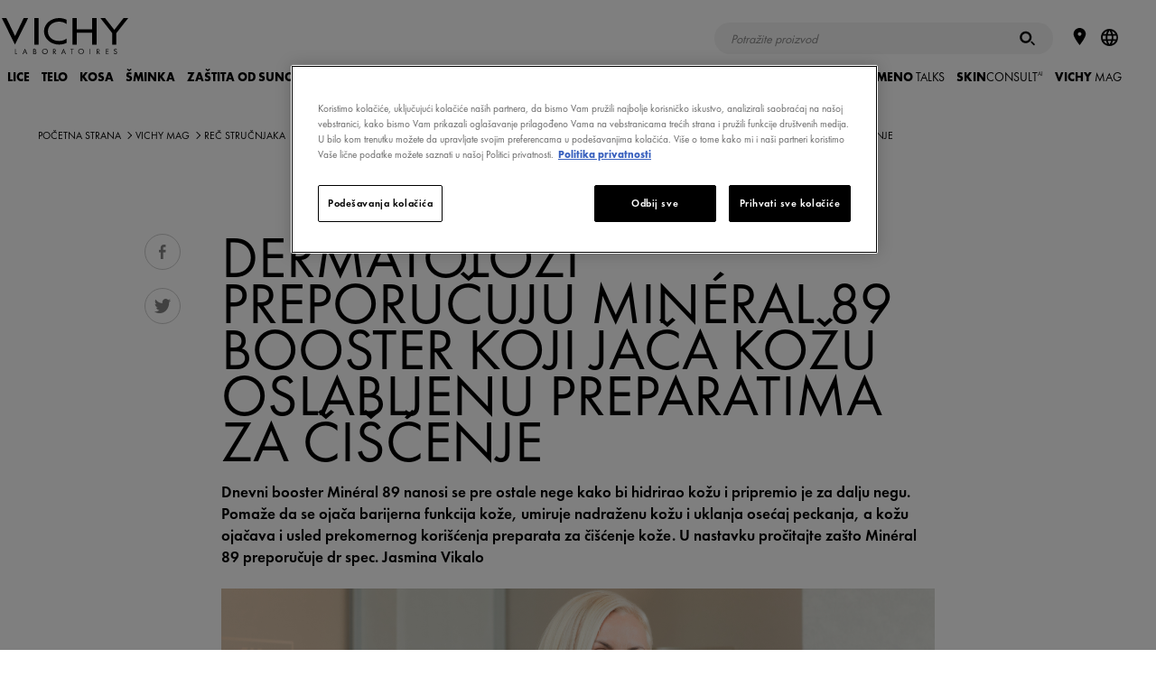

--- FILE ---
content_type: text/html; charset=utf-8
request_url: https://www.vichy.rs/le-vichy-mag/Dermatolozi-preporu%C4%8Duju-Min%C3%A9ral-89-booster-koji-ja%C4%8Da-ko%C5%BEu-oslabljenu-preparatima-za-%C4%8Di%C5%A1%C4%87enje/vmag76585.aspx
body_size: 56168
content:
<!DOCTYPE html>
<html xmlns="//www.w3.org/1999/xhtml" xml:lang="sr" lang="sr"><head id="headContainerID"><!-- HTMLT_OT_SRC_API_COOKIES --><script src="https://cdn.cookielaw.org/scripttemplates/otSDKStub.js" data-document-language="true" type="text/javascript" charset="UTF-8" data-domain-script="a4245dd3-6360-4f4a-81d2-e7a80beacde4"></script><script type="text/javascript">
					function OptanonWrapper() {
						// FGA -20210415- code supprimé : cause erreur js
					}
					</script>
<meta http-equiv="Content-type" content="text/html; charset=UTF-8" />
<meta http-equiv='Content-Script-Type' content='text/javascript' />
<meta http-equiv='Content-Style-Type' content='text/css' />
<meta http-equiv='content-language' content='sr' />
<link rel='shortcut icon' type='image/x-icon' href='https://www.vichy.rs/include/images/favicon.ico' />
<link rel='canonical' href='https://www.vichy.rs/le-vichy-mag/Dermatolozi-preporu%c4%8duju-Min%c3%a9ral-89-booster-koji-ja%c4%8da-ko%c5%beu-oslabljenu-preparatima-za-%c4%8di%c5%a1%c4%87enje/vmag76585.aspx' />
<link rel='amphtml' href='https://www.vichy.rs/le-vichy-mag/Dermatolozi-preporu%c4%8duju-Min%c3%a9ral-89-booster-koji-ja%c4%8da-ko%c5%beu-oslabljenu-preparatima-za-%c4%8di%c5%a1%c4%87enje/amp-vmag76585.aspx' />
<meta name='google-site-verification' content='mXGrHOAsSF5eA1MAXJAuYEXbN2FeQ1536c0RJXeLv3E' />
<meta name='google-site-verification' content='LUrs97OYSq1i61ATGSJLMv9lETc2RY24UPrb8Kxe9vg' />
<link rel='manifest' href='https://www.vichy.rs/manifest.json'>	
<!-- HTMLT_AOX_MICRO_DATA_ORGANIZATION (INT_FR) --><script type="application/ld+json">
{
	"@context": "https://schema.org",
	"@type": "Organization",
	"name": "Vichy",
	"url": "https://www.vichy.rs/",
	"logo": "",
	
	"sameAs": [
	"",
	"https://www.instagram.com/vichylaboratoires/?hl=en",
	"https://www.youtube.com/vichysrbija"
	]
}
</script><link rel='alternate' href='https://www.vichy.rs/le-vichy-mag/Dermatolozi-preporu%c4%8duju-Min%c3%a9ral-89-booster-koji-ja%c4%8da-ko%c5%beu-oslabljenu-preparatima-za-%c4%8di%c5%a1%c4%87enje/vmag76585.aspx' hreflang='sr' />
<meta name="viewport" content="width=device-width, initial-scale=1"/>
<meta name="format-detection" content="telephone=no"/>
<meta name="theme-color" content="content=#FFFFFF"/>
<title>Dermatolozi preporučuju Min&#233;ral 89 booster koji jača kožu oslabljenu preparatima za čišćenje</title>
<meta name="description" content="Dnevni booster Min&#233;ral 89 kožu ojačava i usled prekomernog korišćenja preparata za čišćenje kože."/>
<meta property="og:title" content="Dermatolozi preporučuju Min&#233;ral 89 booster koji jača kožu oslabljenu preparatima za čišćenje"/>
<meta property="og:description" content="Dnevni booster Min&#233;ral 89 kožu ojačava i usled prekomernog korišćenja preparata za čišćenje kože."/>
<meta property="og:image" content="https://www.vichy.rs/site/pages/showImageResized.aspx?EncMediaId=WUhucFlmVlVvcUFzbVphazllNitNdz09&ImageFormatAppCode=IMAGEFORMAT_ORIGINAL&v=220259295271"/>
<meta property="og:type" content="article"/>
<meta property="og:url" content="https://www.vichy.rs/le-vichy-mag/Dermatolozi-preporu%c4%8duju-Min%c3%a9ral-89-booster-koji-ja%c4%8da-ko%c5%beu-oslabljenu-preparatima-za-%c4%8di%c5%a1%c4%87enje/vmag76585.aspx"/>
<meta property="fb:app_id" content="1378407122370948"/>
<style>a,abbr,acronym,address,applet,article,aside,audio,b,big,blockquote,body,canvas,caption,center,cite,code,dd,del,details,dfn,div,dl,dt,em,embed,fieldset,figcaption,figure,footer,form,h1,h2,h3,h4,h5,h6,header,hgroup,html,i,iframe,img,ins,kbd,label,legend,li,mark,menu,nav,object,ol,output,p,pre,q,ruby,s,samp,section,small,span,strike,strong,summary,table,tbody,td,tfoot,th,thead,time,tr,tt,u,ul,var,video{margin:0;padding:0;border:0;font-size:100%;font:inherit;vertical-align:baseline}article,aside,details,figcaption,figure,footer,header,hgroup,menu,nav,section{display:block}body{line-height:1}ol,ul{list-style:none}blockquote,q{quotes:none}blockquote::after,blockquote::before,q::after,q::before{content:'';content:none}table{border-collapse:collapse;border-spacing:0}.show-below-l,.show-below-m,.show-below-s,.show-below-xl,.show-below-xs,.show-below-xxl,.show-below-xxs,.show-max-width-l,.show-max-width-m,.show-max-width-s,.show-max-width-xl,.show-max-width-xs,.show-max-width-xxl,.show-max-width-xxs,.show-min-width-l,.show-min-width-m,.show-min-width-s,.show-min-width-xl,.show-min-width-xs,.show-min-width-xxl,.show-min-width-xxs,br.below-l,br.below-m,br.below-s,br.below-xl,br.below-xs,br.below-xxl,br.below-xxs,br.max-width-l,br.max-width-m,br.max-width-s,br.max-width-xl,br.max-width-xs,br.max-width-xxl,br.max-width-xxs,br.min-width-l,br.min-width-m,br.min-width-s,br.min-width-xl,br.min-width-xs,br.min-width-xxl,br.min-width-xxs{display:none}.clearfix::after,.main-footer .links::after,.obj_about-product::before,.obj_benefits ul .slide:after,.obj_featured-products .slide:after,.obj_feedback-details .stats::after,.obj_feedback-details::before,.obj_grid .grid-item:after,.obj_grid .grid::after,.obj_index .index-words::after,.obj_ingredients-slider .ingredient-container li:after,.obj_intro-product .media:after,.obj_prod-bloc::before,.obj_products-list li.promotion.full-width:after,.obj_products-list li.promotion.large-text:after,.obj_skin-benefits .effects::after,.obj_skin-benefits::before,.pg_legal .table-info.cookies .table-row td::after{content:"";display:table;clear:both}*{box-sizing:border-box}body{background-color:#f0f0f0;font-family:Calibre,Helvetica,Arial,SansSerif;font-size:inherit;padding-top:65px}a{text-decoration:none}svg{pointer-events:none}.content-container{width:80%}.back-lazyload{background-image:none!important}.cta-frame{cursor:pointer}.image-fill{position:relative}.image-fill>img{left:50%;min-height:100%;min-width:100%;position:absolute;top:50%;-webkit-transform:translate(-50%,-50%);-ms-transform:translate(-50%,-50%);transform:translate(-50%,-50%)}.page-container>.basic-content{padding:0 25px;margin:40px auto;max-width:560px}.page-container>.basic-content.white{background-color:#fff}.page-container>.basic-content .title{color:#1c213f}.page-container>.basic-content .title.main{margin-bottom:40px;padding-bottom:15px;font-size:1.75em;font-weight:300;border-bottom:1px solid #e8e8eb}.page-container>.basic-content .title.main strong{font-weight:700}.page-container>.basic-content .title.sub-title{margin-bottom:15px;font-size:1.25em;font-weight:600}.page-container>.basic-content .title.big-sub-title{margin-bottom:40px;font-size:1.5em;font-weight:500}.page-container>.basic-content .title.information{margin-bottom:35px}.page-container>.basic-content .title.information strong{font-weight:700}.page-container>.basic-content .title.information em{font-style:italic}.page-container>.basic-content .t_error{margin-bottom:35px;color:#e80000}body.popin-open .page-container{display:none}body.popin-open .obj_popin{display:block}body .popin-templates{display:none}.title_string{-webkit-font-smoothing:antialiased;-moz-osx-font-smoothing:grayscale;margin:2.34375em auto 1.5625em auto;max-width:30em;overflow:hidden;position:relative;text-align:center;width:85%}.title_string>span{position:relative;display:inline-block;padding:0 1em;font-weight:700;color:#1c213f;text-transform:uppercase;z-index:2}.title_string>span::after,.title_string>span::before{background-color:rgba(28,33,63,.2);content:'';display:block;height:1px;position:absolute;top:50%;width:1000px}.title_string>span::before{left:100%}.title_string>span::after{right:100%}.title_string.white>span::after,.title_string.white>span::before{background-color:rgba(255,255,255,.2)}.title_string.white span{color:#fff}.title_string .logo-vmag{display:inline-block;width:75px;height:32px}.title_string .logo-vmag img{max-width:100%}.title-myvichy{font-size:34px;font-weight:300;letter-spacing:.12em;text-align:center;text-transform:uppercase}.title-myvichy strong{font-weight:500}.cookie-banner{background-color:#1c213f;color:#8e909f;position:fixed;bottom:0;left:0;right:0;z-index:1000;padding:1em 1em 0 1em;opacity:0;visibility:hidden;font-size:.85em;text-align:center;-webkit-font-smoothing:antialiased;-moz-osx-font-smoothing:grayscale}.cookie-banner .close{color:#fff;width:32px;height:32px;padding:10px}.cookie-banner .close svg{fill:currentColor}body.cookie-banner-visible .cookie-banner{opacity:1;visibility:visible}button,input[type=button],input[type=submit]{-webkit-appearance:none;-moz-appearance:none;appearance:none;background:0 0;border:none;cursor:pointer;font-family:inherit;padding:0}button:focus,input[type=button]:focus,input[type=submit]:focus{outline:0}.button{display:inline-block;overflow:hidden;position:relative;padding:13px 15px 13px 31px;font-weight:700;font-size:.75em;text-align:center;text-transform:uppercase;line-height:1em;-webkit-font-smoothing:antialiased;-moz-osx-font-smoothing:grayscale;cursor:pointer;color:#fff;z-index:1}.button .btn-bg{background-color:#1c213f;height:100%;left:-36px;margin-left:36px;position:absolute;top:0;transition:left .55s cubic-bezier(0,.81,.59,.99) 0s;width:100%;z-index:1}.button .btn-bg::before{background-color:inherit;content:"";display:block;height:100%;left:-18px;position:relative;-webkit-transform:skew(-20deg);-ms-transform:skew(-20deg);transform:skew(-20deg);-webkit-transform:skew(-20deg) translateZ(-1px);transform:skew(-20deg) translateZ(-1px);width:calc(100% + 36px)}.button .label{position:relative;display:inline-block;z-index:3;color:inherit;transition:color 275ms ease-in-out 50ms;cursor:pointer}.button .icon{display:block;position:absolute;width:9px;height:9px;top:50%;left:14px;color:inherit;-webkit-transform:translateY(-50%);-ms-transform:translateY(-50%);transform:translateY(-50%);vertical-align:middle;z-index:3}.button .icon svg{display:block;width:100%;height:100%;fill:currentColor;vertical-align:middle;transition:fill 275ms ease-in-out 50ms}.button:not(.disabled).hover,.button:not(.disabled):hover{color:#1c213f}.button:not(.disabled).hover .btn-bg,.button:not(.disabled):hover .btn-bg{left:100%}.button.no-icon{padding:13px 15px}.button.right-icon{padding-left:20px;padding-right:32px}.button.right-icon .icon{right:1.25em;left:auto}.button.has-bg{background-color:#fff}.button.has-border{border-width:1px;border-style:solid;border-color:#1c213f;padding-top:calc(13px - 1px);padding-bottom:calc(13px - 1px)}.button.disabled{opacity:.5}.button.reverse{color:#1c213f}.button.reverse .btn-bg{left:100%}.button.reverse.hover,.button.reverse:hover{color:#fff}.button.reverse.hover .btn-bg,.button.reverse:hover .btn-bg{left:-36px}.button.icon-s2{padding-left:3.05em}.button.icon-s2 .icon{width:12.6px;height:12.6px}.button.icon-s3{padding-left:3.25em}.button.icon-s3 .icon{width:14.4px;height:14.4px}.button.icon-s4{padding-left:3.45em}.button.icon-s4 .icon{width:16.2px;height:16.2px}.button.icon-s5{padding-left:3.65em}.button.icon-s5 .icon{width:18px;height:18px}.button.icon-s6{padding-left:3.85em}.button.icon-s6 .icon{width:19.8px;height:19.8px}.button.icon-s7{padding-left:4.05em}.button.icon-s7 .icon{width:21.6px;height:21.6px}.button.icon-s8{padding-left:4.25em}.button.icon-s8 .icon{width:23.4px;height:23.4px}.button.icon-s9{padding-left:4.45em}.button.icon-s9 .icon{width:25.2px;height:25.2px}.button.icon-s10{padding-left:4.65em}.button.icon-s10 .icon{width:27px;height:27px}.button.white{color:#1c213f}.button.white .btn-bg{background-color:#fff}.button.white.has-bg{background-color:#1c213f}.button.white.has-border{border-color:#fff}.button.white:not(.disabled).hover,.button.white:not(.disabled):hover{color:#fff!important}.button.white.reverse{color:#fff}.button.white.reverse:not(.disabled).hover,.button.white.reverse:not(.disabled):hover{color:#1c213f}.button.grey-blue{color:#1c213f}.button.grey-blue .btn-bg{background-color:#eaebf2}.button.grey-blue.has-bg{background-color:#1c213f}.button.grey-blue.has-border{border-color:#eaebf2}.button.grey-blue:not(.disabled).hover,.button.grey-blue:not(.disabled):hover{color:#fff!important}.button.grey-blue.reverse{color:#fff}.button.grey-blue.reverse:not(.disabled).hover,.button.grey-blue.reverse:not(.disabled):hover{color:#1c213f}.button.light-blue{color:#fff}.button.light-blue .btn-bg{background-color:#8bb8de}.button.light-blue.has-bg{background-color:#fff}.button.light-blue.has-border{border-color:#8bb8de}.button.light-blue:not(.disabled).hover,.button.light-blue:not(.disabled):hover{color:#8bb8de!important}.button.light-blue.reverse{color:#8bb8de}.button.light-blue.reverse:not(.disabled).hover,.button.light-blue.reverse:not(.disabled):hover{color:#fff}.button.facebook.has-border{border-color:#4267b2}.button.facebook .btn-bg{background-color:#4267b2}.button.facebook:not(.disabled).hover,.button.facebook:not(.disabled):hover{color:#4267b2}.back-to-top{position:fixed;bottom:50px;right:50px;width:30px;height:30px;padding:8px;background-color:#1c213f;cursor:pointer;-webkit-transform-origin:50% 50%;-ms-transform-origin:50% 50%;transform-origin:50% 50%;-webkit-transform:scaleY(-1);-ms-transform:scaleY(-1);transform:scaleY(-1);opacity:1;transition:opacity 150ms ease}.back-to-top svg{fill:#fff;margin-bottom:3px;width:14px}.back-to-top.hidden{opacity:0}.text-button{position:relative;display:inline-block;z-index:1;color:#1c213f;transition:color .137s ease-in-out 50ms;cursor:pointer;padding-left:.75em;font-weight:700;text-transform:uppercase;vertical-align:middle;line-height:1em}.text-button .icon{display:block;position:absolute;height:100%;width:.35em;top:-1px;left:0;color:inherit;vertical-align:middle;z-index:2}.text-button .icon svg{width:100%;height:100%;fill:currentColor;vertical-align:middle;transition:fill 275ms ease-in-out 50ms}.text-button.hover,.text-button:hover{color:#666}.b_play{color:#fff;position:relative}.b_play::after,.b_play::before{content:"";left:50%;top:50%;z-index:2;position:absolute;transition:all .2s}.b_play::before{background:rgba(0,0,0,.3);border-radius:50%;height:64px;margin:-32px 0 0 -32px;width:64px}.b_play::after{border-color:transparent transparent transparent #fff;border-style:solid;border-width:10px 0 10px 15px;margin:-10px 0 0 -6px}label a{color:inherit;text-decoration:underline}label a:hover{text-decoration:none}.autocomplete>ul,.custom-select-01 ul,.custom-select>ul,.obj_form input.gsc-input,input[type=date],input[type=email],input[type=password],input[type=search],input[type=tel],input[type=text],input[type=url]{-webkit-appearance:none;-moz-appearance:none;appearance:none;background-color:#f6f6f7;border:1px solid rgba(0,0,0,.04);border-radius:0;color:#1c213f;font-family:Calibre;font-size:.8125em;height:50px;line-height:25px;padding:.25em 1em;width:100%}.autocomplete>ul:focus,.custom-select>ul:focus,input[type=date]:focus,input[type=email]:focus,input[type=password]:focus,input[type=search]:focus,input[type=tel]:focus,input[type=text]:focus,input[type=url]:focus{outline:0}.autocomplete>ul::-webkit-input-placeholder,.custom-select>ul::-webkit-input-placeholder,input[type=date]::-webkit-input-placeholder,input[type=email]::-webkit-input-placeholder,input[type=password]::-webkit-input-placeholder,input[type=search]::-webkit-input-placeholder,input[type=tel]::-webkit-input-placeholder,input[type=text]::-webkit-input-placeholder,input[type=url]::-webkit-input-placeholder{color:#8e909f}.autocomplete>ul:-moz-placeholder,.custom-select>ul:-moz-placeholder,input[type=date]:-moz-placeholder,input[type=email]:-moz-placeholder,input[type=password]:-moz-placeholder,input[type=search]:-moz-placeholder,input[type=tel]:-moz-placeholder,input[type=text]:-moz-placeholder,input[type=url]:-moz-placeholder{color:#8e909f}.autocomplete>ul::-moz-placeholder,.custom-select>ul::-moz-placeholder,input[type=date]::-moz-placeholder,input[type=email]::-moz-placeholder,input[type=password]::-moz-placeholder,input[type=search]::-moz-placeholder,input[type=tel]::-moz-placeholder,input[type=text]::-moz-placeholder,input[type=url]::-moz-placeholder{color:#8e909f}.autocomplete>ul:-ms-input-placeholder,.custom-select>ul:-ms-input-placeholder,input[type=date]:-ms-input-placeholder,input[type=email]:-ms-input-placeholder,input[type=password]:-ms-input-placeholder,input[type=search]:-ms-input-placeholder,input[type=text]:-ms-input-placeholder,input[type=url]:-ms-input-placeholder{color:#8e909f}input[type=search]{-webkit-appearance:none;border-radius:0}input[type=search]::-webkit-search-decoration{-webkit-appearance:none}input[type=date].error,input[type=email].error,input[type=password].error,input[type=search].error,input[type=tel].error,input[type=text].error,input[type=url].error{border:1px solid #e80000!important}.input-container{position:relative}.input-container.light input[type=search]{background-color:rgba(255,255,255,.1)}.input-container.light input[type=search]::-webkit-input-placeholder{color:#8e909f}.input-container.light input[type=search]:-moz-placeholder{color:#8e909f}.input-container.light input[type=search]::-moz-placeholder{color:#8e909f}.input-container.light input[type=search]:-ms-input-placeholder{color:#8e909f}.input-container.light input[type=email]{background-color:rgba(255,255,255,.2)}.input-container.light input[type=email]::-webkit-input-placeholder{color:rgba(255,255,255,.7)}.input-container.light input[type=email]:-moz-placeholder{color:rgba(255,255,255,.7)}.input-container.light input[type=email]::-moz-placeholder{color:rgba(255,255,255,.7)}.input-container.light input[type=email]:-ms-input-placeholder{color:rgba(255,255,255,.7)}.input-container.light .input-submit{color:#fff}.autocomplete .autocomplete-suggestion-container{position:absolute;z-index:10;left:0;top:0;height:inherit;max-height:195px;padding:.5em 0;border-top:1px solid #e8e8eb;line-height:2.375em;text-align:left;opacity:0;overflow:scroll}.autocomplete .autocomplete-suggestion-container.active{top:50px;opacity:1;transition:.2s ease-in-out .1s}.autocomplete .autocomplete-suggestion-container .suggestion-item{padding:0 1.2em;font-size:1.125em;color:#7f8080;white-space:nowrap;overflow:hidden;text-overflow:ellipsis;cursor:pointer;transition:.3s ease}.autocomplete .autocomplete-suggestion-container .suggestion-item:hover{color:#1c213f;background-color:#e8e8eb;transition:.3s ease}textarea{width:100%;height:150px;padding:15px;background-color:#f6f6f7;color:#1c213f;font-family:Calibre;font-size:.8125em;line-height:18px;-webkit-appearance:none;-moz-appearance:none;appearance:none;border:1px solid rgba(0,0,0,.04)}textarea:focus{outline:0}textarea.error{border:1px solid #e80000}span.submit-button input{position:absolute;z-index:4;top:0;left:0;width:100%;height:100%;opacity:0}.input-submit{position:absolute;top:0;right:5px;width:50px;height:50px;font-family:Calibre,arial;font-weight:700;font-size:.9375em;z-index:1;color:#666;text-transform:uppercase;transition:color 150ms}.input-submit:active,.input-submit:hover{color:#1c213f}.form .input-line{display:block;margin-bottom:20px}.form .input-line .label-container{padding-right:2%}.form .input-line .input-container,.form .input-line .label-container{display:block}.form .input-line .input-container p,.form .input-line .label-container p{font-weight:400;font-size:.8125em;color:#666;-webkit-font-smoothing:antialiased;-moz-osx-font-smoothing:grayscale}.form .input-line .input-container .t_legal,.form .input-line .label-container .t_legal,.form .input-line .t_legal{margin:10px 0 0 0;font-size:13px;line-height:1.2}.form .input-line .label-container{margin-bottom:10px}.form .input-line .label{width:21.36752%;margin-top:18px;color:#666;font-weight:400;font-size:.8125em;-webkit-font-smoothing:antialiased;-moz-osx-font-smoothing:grayscale}.form .input-line.full .label{margin-top:0}.form .input-line.full .input-container{margin-top:10px}.form .input-line .label.is-necessary:after{content:"*"}.form .input-line .missing-content-alert{margin-top:10px;color:#e80000;font-size:11px}.form .input-line.radio-container .label-container label{line-height:1.25em}.form .birthdate .input-container .ctn_form-element{width:33.3333%;display:inline-block;float:left;padding:0 10px 0 0}.form .birthdate .input-container .ctn_form-element:last-child{padding:0}.form .birthdate .input-container .ctn_form-element>span{width:100%}.txt-error{color:#e80000!important}.txt-valid{color:#5d9d80!important}input[aria-hidden=true],select[aria-hidden=true]{display:none!important}input[type=checkbox]~label,input[type=hidden]~label,input[type=radio]~label{border:none;color:#666;cursor:pointer;display:inline-block;font-family:Calibre;font-weight:400;font-size:13px;line-height:1em;position:relative;vertical-align:top;-webkit-appearance:none;-moz-appearance:none;appearance:none}input[type=hidden]~label{line-height:1.231em}input[type=hidden]~label+label{margin-top:10px}input[type=checkbox]~label sup,input[type=hidden]~label sup,input[type=radio]~label sup{line-height:0}.input-line .ctn_disclaimer{margin-top:10px}.input-line .ctn_disclaimer p{font-size:13px;color:#b0b0b0}span[role=checkbox],span[role=radio]{background-color:#f0f0f0;border:1px solid rgba(0,0,0,.04);cursor:pointer;display:inline-block;vertical-align:top;height:12px;margin-right:7px;position:relative;top:2px;transition:border .2s ease-in-out 0s;width:12px}span[role=radio]{border-radius:50%}span[role=checkbox]::after,span[role=radio]::after{background-color:#1c213f;content:"";cursor:pointer;display:block;height:8px;left:50%;margin:-4px 0 0 -4px;position:absolute;top:50%;-webkit-transform:scale(0);-ms-transform:scale(0);transform:scale(0);transition:-webkit-transform .2s ease-in-out 0s;transition:transform .2s ease-in-out 0s;width:8px}span[role=radio]::after{border-radius:50%}span[role=checkbox].error,span[role=radio].error{border-color:#e80000!important}span[role=checkbox]:focus,span[role=combobox],span[role=radio]:focus{outline:0}input:checked+span[role]{border-color:#1c213f}input:checked+span[role]::after{-webkit-transform:scale(1);-ms-transform:scale(1);transform:scale(1)}.obj_recaptcha.error{border:1px solid #e80000;display:inline-block}.ctn_checkbox.var_full .ctn_form-element,.ctn_radio.var_full .ctn_form-element{position:relative}.ctn_checkbox.var_full .ctn_form-element label+label,.ctn_checkbox.var_full .ctn_form-element+.ctn_form-element,.ctn_radio.var_full .ctn_form-element+.ctn_form-element{margin-top:10px}.ctn_checkbox.var_full .ctn_form-element span[role=checkbox],.ctn_radio.var_full .ctn_form-element span[role=radio]{position:absolute;top:2px;left:0}.ctn_checkbox.var_full .ctn_form-element span[role=checkbox]+label,.ctn_radio.var_full .ctn_form-element span[role=radio]+label{padding-left:20px}.rating span[role]{background:0 0;border-radius:0;margin-right:0;opacity:1;transition:opacity .25s;width:17px;border:none}.rating span[role]>svg{fill-opacity:.2;transition:fill-opacity .25s}.rating input:checked+span[role]>svg,.rating span.over>svg,.rating span[role]:hover>svg{fill-opacity:1}.rating input:checked+span[role]{border:none}.rating span[role]::after{display:none}.rating span[role=radio].error{border:none;transition:none}.rating span[role=radio].error.over>svg,.rating span[role=radio].error:hover>svg{transition:fill-opacity .25s}.rating span[role=radio].error:not(.over):not(:hover):not([aria-checked=true]){color:#e80000}.custom-select-01{width:100%}span[role=combobox]{background-color:#f6f6f7;cursor:pointer;display:block;font-size:.8125em;line-height:50px;padding-left:1em;position:relative;width:100%;border:1px solid rgba(0,0,0,.04)}.error span[role=combobox],span[role=combobox].error{border-color:#e80000}span[role=combobox]:focus{background:#efefef}span[role=combobox]::after{background:url(../../include/images/icons-svg/arrow-tip-down-thin.svg) no-repeat;height:8px;margin-top:-4px;content:'';position:absolute;right:25px;transition:-webkit-transform .2s ease;transition:transform .2s ease;top:50%;width:15px}span[role=combobox][aria-expanded=true]::after{-webkit-transform:scaleY(-1);-ms-transform:scaleY(-1);transform:scaleY(-1)}span[role=combobox]+div{position:absolute;top:100%;left:0;width:100%}span[role=combobox]+div .border{background:#f6f6f7}span[role=combobox]+div .jQueryScroll{max-height:200px}ul[role=listbox]{height:auto;padding:0}ul[role=listbox]>li>span{font-weight:700;font-style:italic}ul[role=listbox] ul{margin:0 0 10px}li[role=option]{padding-left:1em;background-color:#f6f6f7;line-height:30px;color:#7f8080;cursor:pointer}li[role=option]:hover{color:#1c213f}li[role=option][data-value="-1"]{display:none}.ctn_pattern{width:100%;margin-bottom:15px;position:relative}.ctn_pattern .ctn_progress{height:0;overflow:hidden;transition:height .3s ease-in-out}.ctn_pattern .ctn_progress.is_visible{height:22px;padding-top:5px}.ctn_pattern .ctn_progress .ctn_bloc{position:relative;padding:9px 50px 0 10px}.ctn_pattern .obj_progress{width:10%;height:5px;margin:2px 0 0 0;border-radius:2px;background:#c40000;transition:width .3s ease-in-out}.ctn_pattern .obj_progress[data-step=ko]{width:50%;background:orange}.ctn_pattern .obj_progress[data-step=ok]{width:100%;background:#3c9f00}.ctn_pattern .ctn_infos{max-height:0;overflow:hidden;transition:max-height .3s ease-in-out}.ctn_pattern .ctn_infos.is_visible{max-height:100px}.ctn_pattern .ctn_infos .ctn_bloc{position:relative;padding:0 10px}.ctn_pattern .ctn_infos ul{margin:0;text-align:left}.ctn_pattern .ctn_infos ul{color:#666}.ctn_pattern .ctn_infos ul .error{color:#c40000}.ctn_pattern .ctn_infos ul .valid{color:#3c9f00}.ctn_pattern .ctn_input{position:relative;display:block;width:272px;margin:0 auto;vertical-align:middle}.ctn_pattern .ctn_input input{box-sizing:border-box;width:100%}.ctn_pattern .obj_btn svg{height:16px;width:auto;margin-top:7px;fill:currentColor}.ctn_pattern .obj_btn.btn_info{position:absolute;top:2px;right:14px;display:block;width:20px;height:20px;padding:0;margin:0;color:#666;border:none;border-radius:50%;cursor:pointer}.ctn_pattern .obj_btn.btn_info svg{margin-top:3px;height:10px}.ctn_pattern .obj_btn.btn_switch{position:absolute;top:-30px;right:10px;width:30px;height:30px;padding:0;margin:0;border:none;border-radius:0;background:0 0;z-index:0;opacity:.3;transition:opacity .3s}.ctn_pattern .obj_btn.btn_switch:after{content:'';position:absolute;top:4px;left:5px;display:block;width:30px;height:2px;background:#000;z-index:2;-webkit-transform-origin:0 0;-ms-transform-origin:0 0;transform-origin:0 0;-webkit-transform:rotate(45deg);-ms-transform:rotate(45deg);transform:rotate(45deg)}.ctn_pattern .obj_btn.btn_switch.is_visible:after{display:none}.ctn_pattern .obj_btn.btn_switch:hover{background:0 0}.obj_btn.btn_switch svg{margin-top:5px}.ctn_gdpr{position:relative;margin:20px 0;text-align:left}.ctn_gdpr>.ctn_gdpr{margin:15px 0 0 0}.ctn_gdpr .label,.ctn_gdpr label,.ctn_gdpr p,.input-line .ctn_gdpr .label{box-sizing:border-box;display:inline-block;width:100%;margin:0;padding:0;font-size:13px;line-height:1.2;color:#666}.ctn_gdpr .label+.label,.ctn_gdpr label+label{margin-top:0}.ctn_gdpr .label:not(.hidden)+.label,.ctn_gdpr label:not(.hidden)+label,.ctn_gdpr p+p{margin-top:10px}.ctn_gdpr a{color:inherit;text-decoration:underline}.ctn_gdpr a:hover{text-decoration:none}.ctn_gdpr span[role=checkbox]{position:absolute;top:2px;left:0;z-index:99}.ctn_gdpr span[role=checkbox]~.label,.ctn_gdpr span[role=checkbox]~label{padding-left:20px}.ctn_gdpr span[role=radio]~.label,.ctn_gdpr span[role=radio]~label{width:auto;margin-right:20px}.jspContainer{overflow:hidden;position:relative}.jspPane{position:absolute}.jspVerticalBar{background:#f0f1f1;width:8px;right:0;position:absolute;top:0;height:100%}.jspHorizontalBar{background:0 0;width:8px;bottom:2px;position:absolute;left:0;width:100%}.jspHorizontalBar *,.jspVerticalBar *{margin:0;padding:0}.jspCap{display:none}.jspHorizontalBar .jspCap{float:left}.jspTrack{background:0 0;position:relative}.jspDrag{background:#1c213f;position:relative;top:0;left:0;cursor:pointer}.jspHorizontalBar .jspDrag,.jspHorizontalBar .jspTrack{float:left;height:100%}.jspArrow{background:#50506d;text-indent:-20000px;display:block;cursor:pointer}.jspArrow.jspDisabled{cursor:default;background:#80808d}.jspVerticalBar .jspArrow{height:16px}.jspHorizontalBar .jspArrow{width:16px;float:left;height:100%}.jspVerticalBar .jspArrow:focus{outline:0}.jspCorner{background:#eeeef4;float:left;height:100%}* html .jspCorner{margin:0 -3px 0 0}.main-header-overlay{background:rgba(0,0,0,.5);display:none;height:100%;left:0;opacity:0;position:fixed;top:0;width:100%;z-index:999}.main-header{position:fixed;top:0;width:100%;height:65px;padding:.9375em 1em .9375em 1.5625em;z-index:1000}.main-header::before{content:'';position:absolute;top:0;left:0;width:100%;height:65px;background-color:#fff;z-index:-1}.main-header .ctn_logo,.main-header h1{display:inline-block;margin-top:6px;width:80px}.main-header .ctn_logo a,.main-header h1 a{width:inherit;display:inline-block}.main-header .ctn_logo a>svg,.main-header h1 a>svg{width:inherit;max-height:26px}.main-header a{color:inherit;font-size:inherit;transition:color 150ms}.main-header .toggle-menu{float:right;height:35px;width:25px;margin-right:3px}.main-header .toggle-menu svg{height:17px;vertical-align:middle;fill:#1c213f}.main-header .toggle-menu .close{display:none}.main-header button.back{color:#fefefe;font-weight:300;font-size:.75em}.main-header button.back svg{height:9px;width:auto;fill:currentColor;margin-right:.25em;vertical-align:baseline;display:inline-block}.main-header .view-all-container{margin-top:24px}.main-header .view-all{font-size:.75em}.main-header .search-form,.main-header form{position:relative;max-width:450px;margin:auto}.main-header input[type=email],.main-header input[type=password],.main-header input[type=search],.main-header input[type=text]{font-size:.9375em}.main-header .form-wording{color:#1c213f;margin-bottom:10px;text-align:center}.main-header .form-errors{display:none;margin-bottom:1em;color:#dd1c1c;font-size:.75em}.main-header .form-errors.visible{display:block}.main-header .login-form input[type=email],.main-header .login-form input[type=password],.main-header .login-form input[type=text]{margin-bottom:1em}.main-header .login-form .forgotten-password{text-decoration:underline;float:right;font-weight:300;font-size:.8em;color:#666;margin-bottom:.5em}.main-header .login-form .button-container{clear:both}.main-header .store-locator-form{text-align:center}.main-header .store-locator-form .input-container{margin-bottom:15px}.main-header .sub-menu-group>.store-locator-form .input-container{margin-right:50px}.main-header .sub-menu-group>.store-locator-form button.geolocate{background:#1c213f;position:absolute;bottom:0;right:0;height:50px;width:50px}.main-header .sub-menu-group>.store-locator-form button.geolocate svg{fill:#fff;height:26px;vertical-align:middle;width:26px}.main-header .sub-menu-container{display:none;position:absolute;top:0;left:100%;width:calc(100% - 32px);padding:2em;background-color:#252c54;color:#fff}.main-header .sub-menu-container .titles-block .vichy-title{text-transform:uppercase;color:#1c213f;font-size:2.25em;text-align:center;padding-top:30px;height:70px;line-height:normal}.main-header .sub-menu-container .titles-block .vichy-subtitle{color:#666;font-size:.875em;text-align:center;line-height:normal;padding-bottom:0}.main-header .sub-menu-container .sub-menu.open>.label a::after{-webkit-transform:scaleY(-1);-ms-transform:scaleY(-1);transform:scaleY(-1)}.main-header .sub-menu-container .sub-menu.open ul{display:none}.amp-mode-touch .main-header .sub-menu-container .sub-menu.open ul{display:block}.main-header .sub-menu-container .sub-menu>.label{padding:1em 0;font-weight:600}.main-header .sub-menu-container .sub-menu>.label>*{display:block}.main-header .sub-menu-container .sub-menu>.label>::after{content:'';float:right;margin-top:.25em;display:inline-block;overflow:hidden;width:12px;height:7px;text-indent:100%;color:transparent;background-image:url(../../include/images/sprites-1x.png);background-position:-52px -36px}.main-header .sub-menu-container .sub-menu ul{display:none}.main-header .sub-menu-container .sub-menu ul>li{padding:.75em 0;font-weight:300;text-transform:uppercase;color:#abacb5}.main-header .sub-menu-container .sub-menu ul.diag_forum>li{line-height:1em}.main-header .sub-menu-container .sub-menu ul.diag_forum>li+li{margin-top:1.5em}.main-header .sub-menu-container .sub-menu ul.diag_forum .menu-illus img{display:block;margin:0 auto}.main-header .sub-menu-container .sub-menu ul>li>.label{color:red}.main-header .sub-menu-container .sub-menu p{margin-bottom:20px}.main-header .primary>ul>li>.label.var_highlight,.main-header .third>ul>li>.label.var_highlight{color:#3d77e3}.main-header .primary>ul>li>.label.var_highlight.var_solaire,.main-header .third>ul>li>.label.var_highlight.var_solaire{color:#efa043}.main-header .primary>ul>li>.label.var_highlight.var_antiage,.main-header .third>ul>li>.label.var_highlight.var_antiage{color:#d32408}.main-header .primary>ul>li>.label.var_highlight.var_podcasts,.main-header .third>ul>li>.label.var_highlight.var_podcasts{color:#ffadbb}.main-header .primary>ul>li>.label.var_highlight.var_noel,.main-header .third>ul>li>.label.var_highlight.var_noel{color:green}.main-header .sub-menu-container.login-container form{margin:1em auto}.main-header .sub-menu-container.login-container input{margin-bottom:1em}.main-header .sub-menu-container.login-container .button .icon>svg{height:100%}.main-header .sub-menu-container.inline-sub-menu{position:relative;left:auto;width:auto;padding:0;background:0 0;overflow:hidden}.main-header .sub-menu-container.inline-sub-menu .sub-menu{padding:0 1.25em 1.25em 1.25em}.main-header .sub-menu-container.inline-sub-menu.open{display:block}.main-header .sub-menu-container .close{position:absolute;right:8px;top:13px}.main-header .sub-menu-container .close>svg{fill:#898989;height:14px;width:14px}.main-header .primary{-webkit-font-smoothing:antialiased;-moz-osx-font-smoothing:grayscale;display:none;position:absolute;top:65px;left:0;bottom:0;width:100%;overflow-y:scroll}.main-header .primary>ul{min-height:100%;background-color:#1c213f;padding:0;transition:-webkit-transform .1s ease-in-out;transition:transform .1s ease-in-out}.main-header .primary>ul>li>.label{font-weight:700;font-size:1.25em;text-transform:uppercase;color:#fff}.main-header .primary>ul>li>.label.vmag-icon{display:none}.main-header .primary>ul>li>.label.light-text{font-weight:300}.main-header .primary>ul>li>.label span{display:block;line-height:1}.main-header .primary>ul>li>.label span.description{font-weight:400;text-transform:none;color:#666}.main-header .primary>ul>li>.label>*{display:inline-block;width:100%;padding:1.1em 1.25em}.main-header .primary>ul>li .separator{display:none}.main-header .primary>ul>li.big>.label{position:relative}.main-header .primary>ul>li.big>.label>*{padding:1.5em 1.25em}.main-header .primary>ul>li.big>.label .icon{position:absolute;top:50%;right:25px;width:20px;-webkit-transform:translateY(-50%);-ms-transform:translateY(-50%);transform:translateY(-50%)}.main-header .primary>ul>li.big>.label .icon svg{fill:#1c213f}.main-header .primary>ul>li.light{background-color:#f0f0f0}.main-header .primary>ul>li.light>.label,.main-header .primary>ul>li.white>.label{color:#1c213f}.main-header .primary>ul>li.has-sub-menu>.label>::after{content:'';float:right;margin-top:.15em;display:inline-block;overflow:hidden;width:7px;height:12px;text-indent:100%;color:transparent;background-image:url(../../include/images/sprites-1x.png);background-position:0 -55px}.main-header .primary>ul .current-menu-item .sub-menu-container{display:block}.main-header .secondary{float:right;height:35px}.main-header .secondary>ul{height:100%}.main-header .secondary>ul>li{display:inline-block;border-right:1px solid #e8e8e9;padding-right:.625em;margin-right:.625em;height:100%;line-height:35px;vertical-align:middle}.main-header .secondary>ul>li>.label{height:100%;text-align:center;color:#1c213f}.main-header .secondary>ul>li>.label .txt .long{display:none}.main-header .secondary>ul>li>.label .icon{display:block}.main-header .secondary>ul>li>.label .icon>svg{height:15px;width:15px;vertical-align:middle;fill:currentColor}.main-header .secondary>ul>li.menu-country{vertical-align:inherit}.main-header .secondary>ul>li.menu-country>.label a{display:block;cursor:pointer}.main-header .secondary>ul>li .sub-menu-container{line-height:normal;position:absolute;top:65px;width:100%;padding:0;border-top:1px solid #f6f6f7;background-color:#fff;overflow:hidden}.main-header .secondary>ul>li .sub-menu-container .sub-menu-group{padding:1em 2em}.main-header .secondary>ul>li.current-menu-item .sub-menu-container{display:block;left:0}.main-header .sub-menu-container .obj_autocomplete{background:#f6f6f7}.main-header .sub-menu-container .obj_autocomplete ul li{display:list-item;height:auto;margin:0;width:auto}.main-header .sub-menu-container .obj_autocomplete a{line-height:normal}.main-header.menu-item-open .primary>ul{-webkit-transform:translateX(-100%) translateX(32px);-ms-transform:translateX(-100%) translateX(32px);transform:translateX(-100%) translateX(32px)}body::after{content:'';position:fixed;visibility:hidden;opacity:0;top:0;left:0;width:100%;height:100%;background-color:rgba(28,33,63,.95);z-index:999;transition:opacity 150ms ease-in-out 0s,visibility 0s ease-in-out 150ms}body.main-header-open::after{visibility:visible;opacity:1;transition:opacity 150ms ease-in-out 0s,visibility 0s ease-in-out 0s}body.main-header-open .main-header{height:100%}body.main-header-open .main-header .toggle-menu .open{display:none}body.main-header-open .main-header .primary,body.main-header-open .main-header .toggle-menu .close{display:block}.stand-alone .main-footer,.stand-alone .main-header .primary,.stand-alone .main-header .secondary,.stand-alone .main-header .toggle-menu{display:none}.stand-alone .main-header .size-container{text-align:center}.stand-alone .main-header .ctn_logo,.stand-alone .main-header h1{float:none}.stand-alone .main-header .ctn_logo a>svg,.stand-alone .main-header h1 a>svg{max-height:34px}.main-header.v2019{height:70px;padding:1.25em 1.563em}.main-header::before{height:70px}.main-header.v2019 .ctn_logo,.main-header.v2019 h1{margin-top:0;width:100px}.main-header.v2019 .ctn_logo a>svg,.main-header.v2019 h1 a>svg{max-height:40px}.main-header.v2019 .ctn_right{float:right}.main-header.v2019 .sub-menu-container .sub-menu>.label{font-weight:500}.main-header.v2019 .secondary>ul>li>.label{position:relative}.main-header.v2019 .secondary>ul>li>.label .icon>svg{height:19px;width:19px}.main-header.v2019 .secondary>ul>li.var_panier .label .icon span.nb{background-color:#3d77e3;padding:2px;text-align:center;border-radius:30px;margin:0;top:0;right:-30%;font-size:.75em;color:#fff;width:15px;position:absolute;line-height:10px;height:15px;font-weight:500;display:block}.main-header.v2019 .third>ul{min-height:100%;background-color:#1c213f;padding:0;transition:-webkit-transform .1s ease-in-out;transition:transform .1s ease-in-out}.main-header.v2019 .third>ul>li{padding:0 .688em}.main-header.v2019 .third>ul>li:last-child{padding:0 0 0 .688em}.main-header.v2019 .third>ul>li>.label{font-weight:400;font-size:1.25em;text-transform:uppercase;color:#fff;font-size:.688em}.main-header.v2019 .third>ul>li>.label>*{display:inline-block;width:100%;padding:1.1em 1.25em}.main-header.v2019_int .primary>ul>li>.label sup,.main-header.v2019_int .third>ul>li>.label sup{line-height:0}.main-header.v2019_int .var_corona{position:relative}.main-header.v2019_int .var_corona::before{position:absolute;content:"";display:block;right:-35px;top:-10px;width:46px;height:37px;background:url(../../include/images/logo-corona.png) no-repeat left top/100% auto}.main-header.v2019_int .var_corona a{position:relative;z-index:0}.main-header.v2019_int .secondary .search-form #obj_searchbox{display:none}.main-header.v2019_int .search-form .searchbox{width:32vw;max-width:375px}.main-header.v2019_int .search-form .searchbox>div{padding:0;vertical-align:middle;width:100%;display:-webkit-flex;display:-ms-flexbox;display:flex;-webkit-align-items:center;-ms-flex-align:center;align-items:center}.main-header.v2019_int .search-form .searchbox input{color:#1c213f;font-size:.875em;font-weight:400;height:35px;padding:.25em 1.25em;border-radius:35px 0 0 35px;background-color:#f4f4f4;border:none;width:100%}.main-header.v2019_int .search-form .searchbox input[type=text]::-webkit-input-placeholder{color:#898989;font-style:italic}.main-header.v2019_int .search-form .searchbox input[type=text]:-ms-input-placeholder{color:#898989;font-style:italic}.main-header.v2019_int .search-form .searchbox input[type=text]::placeholder{color:#898989;font-style:italic}.main-header.v2019_int .search-form .searchbox .btn_search{height:35px;display:-webkit-flex;display:-ms-flexbox;display:flex;width:57px;-webkit-align-items:center;-ms-flex-align:center;align-items:center;-webkit-justify-content:center;-ms-flex-pack:center;justify-content:center;border-radius:0 35px 35px 0;background-color:#f4f4f4;padding:0 20px}.main-header.v2019_int .search-form .searchbox .btn_search svg{width:17px;height:17px;vertical-align:middle;fill:#1c213f}.main-header.v2019_int .search-form .searchbox .btn_search:focus svg,.main-header.v2019_int .search-form .searchbox .btn_search:hover svg{fill:#333}.main-header.v2019_int .search-form .searchbox .btn_search span{display:none}.main-footer{background:#1c213f;color:#fff;overflow:hidden}.main-footer a{color:#fff;text-decoration:none}.main-footer .footer-content{margin:auto;max-width:1170px}.main-footer .title_string{font-size:.9375em;width:80%}.main-footer .title_string span::after,.main-footer .title_string span::before{background-color:rgba(255,255,255,.1)}.main-footer .newsletter{background-color:#1c213f;color:#fff;overflow:auto}.main-footer .newsletter .newsletter-form{position:relative;width:80%;margin:0 auto 2em auto;text-align:center}.main-footer .newsletter .newsletter-form input[type=email]{float:left;width:100%;height:50px;padding-right:55px;background-color:#333752;border:none;font-size:.9375em;font-weight:400;color:#fff}.main-footer .newsletter .newsletter-form input[type=email]::-webkit-input-placeholder{color:#fff}.main-footer .newsletter .newsletter-form input[type=email]:-ms-input-placeholder{color:#fff}.main-footer .newsletter .newsletter-form input[type=email]::placeholder{color:#fff}.main-footer .newsletter .newsletter-submit{position:absolute;right:5px;width:50px;height:50px;font-weight:700;font-size:.8125em;z-index:1;color:#fff;text-transform:uppercase;transition:color 150ms}.main-footer .newsletter .newsletter-submit:hover{color:#8e909f}.main-footer .social-media{background-color:#1c213f;color:#fff;text-align:center}.main-footer .obj_icon-list{margin:0 0 30px}.main-footer .line-footer{display:none}.main-footer .about{font-family:Calibre;font-weight:300;-webkit-font-smoothing:antialiased;-moz-osx-font-smoothing:grayscale}.main-footer .about table{width:100%;text-align:center}.main-footer .about table td{vertical-align:middle;height:120px}.main-footer .about table td span.icons{position:relative;width:25px;height:25px;display:block;margin:0 auto 10px auto;border-radius:100%;border:1px solid #333752;background-color:#333752}.main-footer .about table td span.icons>svg{position:absolute;fill:#fff;width:13px;top:50%;left:50%;-webkit-transform:translate(-50%,-50%);-ms-transform:translate(-50%,-50%);transform:translate(-50%,-50%)}.main-footer .about table td strong{font-weight:inherit;text-transform:uppercase}.main-footer .about table td.encyclopedia svg{width:8px}.main-footer .about div{display:inline-block;margin:0;padding:0;text-align:center;border-style:none}.main-footer .about td.contact,.main-footer .about td.encyclopedia{width:30%;border-top:1px solid #333752;border-bottom:1px solid #333752}.main-footer .about td.loyalty{width:37%;border:1px solid #333752}.main-footer .links{overflow:visible;padding:40px 0;font-size:.8125em;font-weight:300}.main-footer .links a{color:#8e909f;transition:color 150ms}.main-footer .links a:hover{color:#fff}.main-footer .links .content-links{width:80%;max-width:290px;margin:0 auto}.main-footer .links .content-links ul.left{float:left;width:48%}.main-footer .links .content-links ul.right{float:right;width:48%}.main-footer .links .content-links li{margin-bottom:20px}.main-footer .links .content-links li:last-child{margin-bottom:0}.main-footer .links .content-links ul.left li.aox-optanon-settings{display:inline-block}.main-footer .links .content-links-large{display:none}.main-footer .data{clear:both;text-align:center;padding-bottom:30px}.main-footer .data .content-data p{font-family:Calibre;font-size:14px;line-height:18px;color:#8e909f}.main-footer .data .content-data p a{color:#8e909f;text-decoration:underline}.main-footer .links .form-langue{width:100%;min-width:100px;margin:0 auto;color:#fff}.main-footer .links .form-langue .select-container ul{height:auto;margin:0;padding:0;background:0 0;border:none;font-style:normal}.main-footer .links .form-langue .select-container li{display:block;margin:0;padding:5px;width:100%;float:none;text-align:left;font-size:14px;line-height:1em;background:0 0}.main-footer .links .form-langue .select-container li li{padding:5px 0}.main-footer .links .form-langue .input-container{position:relative;top:-10px}.main-footer .links .form-langue .input-container span{display:block;font-style:normal;width:auto}.main-footer .links .form-langue .select-container span[role=combobox]{padding:10px 25px 10px 0;background:#1c213f;color:#8e909f;line-height:1em;font-size:14px;text-align:left}.main-footer .links .form-langue .select-container span[role=combobox]:before{display:inline-block;content:'';width:16px;height:16px;margin:-4px 5px -4px 0;background:url(../../include/images/icons-svg/globe.svg) no-repeat 0 0/contain}.main-footer .links .form-langue span[role=combobox]::after{right:10px;width:5px;height:5px;background:0 0;border-right:1px solid #8e909f;border-bottom:1px solid #8e909f;-webkit-transform:rotate(45deg);-ms-transform:rotate(45deg);transform:rotate(45deg)}.main-footer .links .form-langue span[role=combobox]::after{right:10px;width:5px;height:5px;background:0 0;border-right:1px solid #8e909f;border-bottom:1px solid #8e909f;-webkit-transform:rotate(45deg);-ms-transform:rotate(45deg);transform:rotate(45deg)}.main-footer .links .form-langue span[role=combobox][aria-expanded=true]::after{-webkit-transform:rotate(-135deg);-ms-transform:rotate(-135deg);transform:rotate(-135deg)}.main-footer .links .form-langue span[role=combobox]+div{top:auto;bottom:100%;min-width:200px}.main-footer .links .form-langue span[role=combobox]+div .border{padding:10px;background:#fff;border:1px solid #dadada}.main-footer .links .form-langue span[role=combobox]+div .border span{padding:5px 0}.main-footer .links .form-langue span[role=combobox]+div .jQueryScroll{max-height:150px}.main-footer .optanon-show-settings-popup-wrapper *{font:14px/14px Calibre,Helvetica,Arial,sans-serif!important;font-weight:300!important;color:#8e909f!important}.main-footer .optanon-show-settings-popup-wrapper .optanon-show-settings-middle a.optanon-show-settings{color:#8e909f!important}.main-footer .optanon-show-settings-popup-wrapper :hover{color:#fff!important}.main-footer .optanon-show-settings-popup-wrapper .optanon-show-settings-left,.main-footer .optanon-show-settings-popup-wrapper .optanon-show-settings-middle,.main-footer .optanon-show-settings-popup-wrapper .optanon-show-settings-right{padding:0;background-color:#1c213f!important;border:0}.main-footer .optanon-show-settings-popup-wrapper .optanon-show-settings-left{display:none}.main-footer.optanon-show-settings-popup-wrapper .optanon-show-settings-middle{padding:0}.main-footer #optanon-show-settings-popup{opacity:0!important}.slider .slider-controls .slide-links{text-align:center;font-size:0;padding:16px 0}.slider .slider-controls .slide-links li{display:inline-block;width:20px;height:20px}.slider .slider-controls .slide-links li>button{width:20px;height:20px;line-height:20px}.slider .slider-controls .slide-links li>button::before{content:'';display:inline-block;width:10px;height:10px;border-radius:50%;background-color:#1c213f;opacity:.5;vertical-align:middle;transition:all 150ms}.slider .slider-controls .slide-links li.current>button::before,.slider .slider-controls .slide-links li:hover>button::before{opacity:1}.video-player{background:#000;position:relative}.video-player.play-on-click{cursor:pointer}.video-player .poster{position:relative;cursor:pointer;z-index:2}.video-player .poster .background{width:100%;height:100%;background-size:cover}.video-player .poster .background>img{display:block;min-height:100%;width:100%}.video-player .poster .play{left:calc(50% - (50px / 2));height:50px;position:absolute;top:calc(50% - (50px / 2));width:50px}.video-player .poster span.play{background:rgba(28,33,63,.3);border-radius:50%;display:inline-block;text-indent:-10000px}.video-player .poster span.play::after{border-color:transparent transparent transparent #fff;border-style:solid;border-width:6px 0 6px 6px;box-shadow:-2px 0 0 0 #fff;content:"";height:0;left:50%;margin:-6px 0 0 0;position:absolute;top:50%;width:0;z-index:3}.video-player .play.portrait-format{position:absolute;width:50px;height:50px;top:calc(50% - (50px / 2));left:calc(50% - (50px / 2));z-index:3}.video-player .container{position:absolute;top:0;left:0;right:0;bottom:0;z-index:4;opacity:0;transition:opacity 250ms ease-in-out 0s,z-index 0s linear 250ms;overflow:hidden}.video-player .controls{position:absolute;left:0;right:0;bottom:0;height:45px;opacity:0;visibility:hidden;z-index:5}.video-player .controls button svg{fill:#4e91bb;transition:fill 150ms}.video-player .controls button:hover svg{fill:#fff}.video-player .controls .play-pause{display:none;position:absolute;padding:8px;bottom:16px;left:16px;width:30px;height:30px}.video-player .controls .play-pause .pause{display:none}.video-player .controls .timeline{display:none;position:absolute;padding:10px 0;bottom:16px;left:62px;right:62px;height:30px;cursor:pointer}.video-player .controls .timeline::before{content:'';position:absolute;top:13px;height:4px;width:100%;background-color:rgba(78,145,187,.2);transition:background-color 150ms}.video-player .controls .timeline .current{position:absolute;top:13px;height:4px;background-color:#4e91bb;transition:background-color 150ms}.video-player .controls .timeline:hover::before{background-color:rgba(255,255,255,.2)}.video-player .controls .timeline:hover .current{background-color:#fff}.video-player .controls .fullscreen{position:absolute;padding:8px;bottom:16px;right:16px;width:30px;height:30px}.video-player.aspect-16-9 .poster:before{content:'';float:left;padding-bottom:56.25%}.video-player.aspect-16-9 .poster:after{content:'';display:table;clear:both}.video-player.aspect-16-10 .poster:before{content:'';float:left;padding-bottom:62.5%}.video-player.aspect-16-10 .poster:after{content:'';display:table;clear:both}.video-player[class*=aspect-] .poster .background{position:absolute;width:100%;height:100%;background-size:cover}.video-player.fit-container .poster{width:100%;height:100%}.video-player.state-loading .container,.video-player.state-playing .container{opacity:1;z-index:4;transition:opacity 250ms ease-in-out 0s,z-index 0s linear 0s}.video-player.state-loading .controls,.video-player.state-playing .controls{opacity:1;visibility:visible}.video-player.state-loading .controls .play-pause .play,.video-player.state-playing .controls .play-pause .play{display:none}.video-player.controls-full .controls .play-pause,.video-player.controls-full .controls .timeline,.video-player.state-loading .controls .play-pause .pause,.video-player.state-playing .controls .play-pause .pause{display:block}.video-player.popin-display{position:fixed;width:80%;max-width:1170px;max-height:80%;top:50%;left:50%;-webkit-transform:translate(-50%,-50%);-ms-transform:translate(-50%,-50%);transform:translate(-50%,-50%);z-index:10001;overflow:hidden}.video-player.popin-display.state-paused .poster{opacity:0;visibility:hidden}.video-player.popin-display.state-paused .container,.video-player.popin-display.state-paused .controls{opacity:1;visibility:visible}.product-card{position:relative;background-color:#fff;text-align:center;-ms-flex-negative:0;-webkit-flex-shrink:0;flex-shrink:0;transition:opacity 150ms}.product-card .surtitle{position:absolute;z-index:2;top:15px;left:50%;height:45px;width:calc(100% - 50px);padding:12px 50px;font-weight:300;font-size:18px;line-height:20px;color:#1c213f;-webkit-transform:translateX(-50%);-ms-transform:translateX(-50%);transform:translateX(-50%)}.product-card .surtitle svg{position:absolute;top:50%;left:0;display:block;height:30px;width:30px;-webkit-transform:translateY(-50%);-ms-transform:translateY(-50%);transform:translateY(-50%);fill:currentColor}.product-card .surtitle.day svg{height:30px;width:30px}.product-card .surtitle.night svg{height:20px;width:20px}.product-card .photo{background:url(../../include/images/product-bg.png) center bottom repeat-x;background-size:auto 100%;position:relative;width:100%}.product-card .photo a{display:block}.product-card .photo img{display:block;height:auto;margin:auto;width:100%}.product-card.routine-product .photo img{width:50%}.product-card .details{position:relative;max-width:400px;width:85%;line-height:1.25;margin:auto;-webkit-font-smoothing:antialiased;-moz-osx-font-smoothing:grayscale}.product-card .details a{color:inherit}.product-card .details .product-range{margin-top:1em;font-size:.9375em;font-weight:600;text-transform:uppercase;color:#1c213f}.product-card .details .product-name{margin-top:.2em;margin-bottom:1em;font-size:.9375em;font-weight:600;color:#c1c6c8}.product-card .details .short-description{min-height:2.5em;font-size:.9375em;font-weight:600;color:#999;line-height:1.125em}.product-card .details .full-description{position:absolute;margin:1em auto;left:10%;right:10%;height:5em;bottom:1.875em;line-height:1.25;font-size:.9375em;color:#666;transition:all 150ms}.product-card .rating{margin:0 auto;padding:1.25rem 0 2.875rem}.product-card .feedback .rating{display:inline-block;margin:0 3px}.product-card .feedback .votes{color:#999;display:inline-block;margin:2px 3px 0;vertical-align:middle}.product-card .feedback .votes:hover{text-decoration:underline}.product-card .cta-container{position:relative;display:inline-block;z-index:11;width:auto;margin:0 auto 1.875em auto}.product-card .cta-container .button{width:100%;text-align:center;display:block}.product-card .cta-container .button:not(:first-child){margin-top:.5em}.product-card .cta-container .button.discover{position:relative;z-index:2;top:0;transition:top 150ms}.product-card.disabled{opacity:.5}.product-card.display-rollover .rollover-container{width:100%}.product-card.display-rollover .cta-container .button.add-to-cart{top:-52px;opacity:1;transition-delay:50ms}.product-card.routine-product .rating{margin:0 auto;padding:.5rem 0 1.875rem}.product-card.routine-product .cta-container{margin-bottom:35px}.product-card.has-full-description .full-description{display:none}.product-card .rollover-container{position:absolute;top:0;width:0;height:100%;background-size:cover;z-index:10;overflow:hidden}.product-card .rollover-container .rollover{position:absolute;top:0;left:0;width:100%;height:100%;background-size:cover}.product-card .rollover-container .rollover video{left:-18px;min-height:100%;min-width:100%;position:relative}.product-card .favorite{position:absolute;top:15px;right:25px;width:45px;height:45px;border:1px solid #f0f5f7;border-radius:50%;color:#1c213f;z-index:3;transition:all 350ms}.product-card .favorite>svg{position:absolute;top:46%;left:50%;width:20px;height:20px;fill:currentColor;-webkit-transform:translate(-50%,-50%) scale3d(1,1,1);transform:translate(-50%,-50%) scale3d(1,1,1);-webkit-backface-visibility:hidden;backface-visibility:hidden;transition:-webkit-transform .5s;transition:transform .5s}.page-container .product-card .favorite.active,.page-container .product-card .favorite:hover{color:#fff;background-color:#1c213f}.product-card .favorite.active>svg,.product-card .favorite:hover>svg{-webkit-transform:translate(-50%,-50%) scale3d(1.5,1.5,1.5);transform:translate(-50%,-50%) scale3d(1.5,1.5,1.5)}.product-card .routine-info{position:relative;z-index:1;top:0;left:0;width:100%;max-width:16em;padding:0 1em;margin:2.8125em auto .25em auto;text-align:center}.product-card .routine-info h2{font-weight:700;font-size:1.5em;margin-bottom:.25em}.product-card .routine-info h2 em{font-weight:300}.product-card .routine-info p{line-height:1.75;max-width:18em;min-height:5.25em;margin:auto;-webkit-font-smoothing:antialiased;-moz-osx-font-smoothing:grayscale;font-size:.9375em}.product-card .obj_sticker-2{left:25px;right:auto}.product-card.has-surtitle .obj_sticker-2{top:80px}.product-card .details .ctn_shades{display:-webkit-flex;display:-ms-flexbox;display:flex;position:absolute;left:50%;top:0;-webkit-transform:translateX(-50%);-ms-transform:translateX(-50%);transform:translateX(-50%)}.product-card .details .ctn_shades li{display:block;height:20px;width:20px;text-indent:-9999px}.product-card .details .ctn_shades li+li{margin-left:3px}.shades_is-visible .product-card .details .product-range{padding-top:2em}.indicator{position:relative;width:100px;height:100px;text-align:center;color:#fff;transition:opacity 150ms}.indicator .value{position:absolute;top:0;left:0;width:100%;height:100%}.indicator .value svg{position:absolute;top:0;left:0;width:100%;height:100%}.indicator .value svg circle{stroke:currentColor;stroke-linecap:round;fill:none}.indicator .value .background{opacity:.1;stroke-width:2px}.indicator .value .value-line{stroke-width:5px;stroke-dasharray:283;stroke-dashoffset:283}.indicator .value .numeric{padding-top:20%;font-weight:300;opacity:0;line-height:1;-webkit-transform:translateX(1em);-ms-transform:translateX(1em);transform:translateX(1em);transition:all 150ms}.indicator .value .numeric em{font-size:2em}.indicator .name{color:#fff;padding-top:25%}.indicator .name figure{width:100%;opacity:1;transition:all 150ms}.indicator .name figure svg{display:inline-block;width:25px;height:25px;fill:currentColor}.indicator .name .label{color:inherit;font-size:.8em}.indicator.disabled{opacity:.5}.indicator.active .value .numeric,.indicator:hover .value .numeric{opacity:1;-webkit-transform:none;-ms-transform:none;transform:none}.indicator.active .name figure,.indicator:hover .name figure{opacity:0;-webkit-transform:translateX(-1em);-ms-transform:translateX(-1em);transform:translateX(-1em)}.vmag-slider{overflow:hidden;opacity:1;transition:opacity 150ms}.vmag-slider.transparent{opacity:0}.vmag-slider .slide-container{padding:0;white-space:nowrap;font-size:0;text-align:center}.vmag-slider .slide-container .slide{display:inline-block;width:42%;max-width:245px;margin:0 1.25%;text-align:left;transition:opacity 150ms;font-size:1rem;vertical-align:top;white-space:normal}.vmag-slider .slide-container .slide:first-child{margin-left:0}.vmag-slider .slide-container .slide:last-child{margin-right:0}.vmag-slider .slide-container .slide figure{width:100%;margin-bottom:1em}.vmag-slider .slide-container .slide figure a{display:block;overflow:hidden;padding-top:64.814814%;position:relative}.vmag-slider .slide-container .slide figure a>*{display:block;position:absolute;top:50%;-webkit-transform:translateY(-50%);-ms-transform:translateY(-50%);transform:translateY(-50%);width:100%}.vmag-slider .slide-container .slide .wording{padding:0 .5em;-webkit-font-smoothing:antialiased;-moz-osx-font-smoothing:grayscale}.vmag-slider .slide-container .slide h3{font-weight:300}.vmag-slider .slide-container .slide h3 a{color:inherit}.vmag-slider .slide-container .slide .excerpt{display:none}.vmag-slider .slide-container .slide .cta-container{padding:0 .5em}.vmag-slider .slide-container .slide .cta-container>*{margin-top:1em}.vmag-slider .slide-container .slide.disabled{opacity:.5}.rating{margin:1rem auto;white-space:nowrap;font-size:0;width:76px;height:12px;color:#1c213f;position:relative}.rating.general{width:91px}.rating .rating-on{position:absolute;width:0;overflow:hidden;z-index:1}.rating .rating-off{opacity:.2;display:inline-block}.rating svg{display:inline-block;width:12px;height:12px;fill:currentColor;vertical-align:middle}.rating svg:not(:last-child){margin-right:4px}[data-rating="0"] .rating-on,[data-rating="0.0"] .rating-on{width:0}[data-rating="0.1"] .rating-on{width:calc((100% - 16px) * .02)}[data-rating="0.2"] .rating-on{width:calc((100% - 16px) * .04)}[data-rating="0.3"] .rating-on{width:calc((100% - 16px) * .06)}[data-rating="0.4"] .rating-on{width:calc((100% - 16px) * .08)}[data-rating="0.5"] .rating-on{width:calc((100% - 16px) * .1)}[data-rating="0.6"] .rating-on{width:calc((100% - 16px) * .12)}[data-rating="0.7"] .rating-on{width:calc((100% - 16px) * .14)}[data-rating="0.8"] .rating-on{width:calc((100% - 16px) * .16)}[data-rating="0.9"] .rating-on{width:calc((100% - 16px) * .18)}[data-rating="1"] .rating-on,[data-rating="1.0"] .rating-on{width:calc((100% - 16px) * .2 + 4px)}[data-rating="1.1"] .rating-on{width:calc((100% - 16px) * .22 + 4px)}[data-rating="1.2"] .rating-on{width:calc((100% - 16px) * .24 + 4px)}[data-rating="1.3"] .rating-on{width:calc((100% - 16px) * .26 + 4px)}[data-rating="1.4"] .rating-on{width:calc((100% - 16px) * .28 + 4px)}[data-rating="1.5"] .rating-on{width:calc((100% - 16px) * .3 + 4px)}[data-rating="1.6"] .rating-on{width:calc((100% - 16px) * .32 + 4px)}[data-rating="1.7"] .rating-on{width:calc((100% - 16px) * .34 + 4px)}[data-rating="1.8"] .rating-on{width:calc((100% - 16px) * .36 + 4px)}[data-rating="1.9"] .rating-on{width:calc((100% - 16px) * .38 + 4px)}[data-rating="2"] .rating-on,[data-rating="2.0"] .rating-on{width:calc((100% - 16px) * .4 + 8px)}[data-rating="2.1"] .rating-on{width:calc((100% - 16px) * .42 + 8px)}[data-rating="2.2"] .rating-on{width:calc((100% - 16px) * .44 + 8px)}[data-rating="2.3"] .rating-on{width:calc((100% - 16px) * .46 + 8px)}[data-rating="2.4"] .rating-on{width:calc((100% - 16px) * .48 + 8px)}[data-rating="2.5"] .rating-on{width:calc((100% - 16px) * .5 + 8px)}[data-rating="2.6"] .rating-on{width:calc((100% - 16px) * .52 + 8px)}[data-rating="2.7"] .rating-on{width:calc((100% - 16px) * .54 + 8px)}[data-rating="2.8"] .rating-on{width:calc((100% - 16px) * .56 + 8px)}[data-rating="2.9"] .rating-on{width:calc((100% - 16px) * .58 + 8px)}[data-rating="3"] .rating-on,[data-rating="3.0"] .rating-on{width:calc((100% - 16px) * .6 + 12px)}[data-rating="3.1"] .rating-on{width:calc((100% - 16px) * .62 + 12px)}[data-rating="3.2"] .rating-on{width:calc((100% - 16px) * .64 + 12px)}[data-rating="3.3"] .rating-on{width:calc((100% - 16px) * .66 + 12px)}[data-rating="3.4"] .rating-on{width:calc((100% - 16px) * .68 + 12px)}[data-rating="3.5"] .rating-on{width:calc((100% - 16px) * .7 + 12px)}[data-rating="3.6"] .rating-on{width:calc((100% - 16px) * .72 + 12px)}[data-rating="3.7"] .rating-on{width:calc((100% - 16px) * .74 + 12px)}[data-rating="3.8"] .rating-on{width:calc((100% - 16px) * .76 + 12px)}[data-rating="3.9"] .rating-on{width:calc((100% - 16px) * .78 + 12px)}[data-rating="4"] .rating-on,[data-rating="4.0"] .rating-on{width:calc((100% - 16px) * .8 + 16px)}[data-rating="4.1"] .rating-on{width:calc((100% - 16px) * .82 + 16px)}[data-rating="4.2"] .rating-on{width:calc((100% - 16px) * .84 + 16px)}[data-rating="4.3"] .rating-on{width:calc((100% - 16px) * .86 + 16px)}[data-rating="4.4"] .rating-on{width:calc((100% - 16px) * .88 + 16px)}[data-rating="4.5"] .rating-on{width:calc((100% - 16px) * .9 + 16px)}[data-rating="4.6"] .rating-on{width:calc((100% - 16px) * .92 + 16px)}[data-rating="4.7"] .rating-on{width:calc((100% - 16px) * .94 + 16px)}[data-rating="4.8"] .rating-on{width:calc((100% - 16px) * .96 + 16px)}[data-rating="4.9"] .rating-on{width:calc((100% - 16px) * .98 + 16px)}[data-rating="5"] .rating-on,[data-rating="5.0"] .rating-on{width:100%}.obj_reviews-v2 .rating{width:116px}.obj_reviews-v2 .rating svg{width:20px;height:20px}.obj_reviews-v2 .rating svg:not(:last-child){margin-right:4px}.obj_reviews-v2 [data-rating="0"] .rating-on,.obj_reviews-v2 [data-rating="0.0"] .rating-on{width:0}.obj_reviews-v2 [data-rating="0.1"] .rating-on{width:calc((100% - 20px) * .02)}.obj_reviews-v2 [data-rating="0.2"] .rating-on{width:calc((100% - 20px) * .04)}.obj_reviews-v2 [data-rating="0.3"] .rating-on{width:calc((100% - 20px) * .06)}.obj_reviews-v2 [data-rating="0.4"] .rating-on{width:calc((100% - 20px) * .08)}.obj_reviews-v2 [data-rating="0.5"] .rating-on{width:calc((100% - 20px) * .1)}.obj_reviews-v2 [data-rating="0.6"] .rating-on{width:calc((100% - 20px) * .12)}.obj_reviews-v2 [data-rating="0.7"] .rating-on{width:calc((100% - 20px) * .14)}.obj_reviews-v2 [data-rating="0.8"] .rating-on{width:calc((100% - 20px) * .16)}.obj_reviews-v2 [data-rating="0.9"] .rating-on{width:calc((100% - 20px) * .18)}.obj_reviews-v2 [data-rating="1"] .rating-on,.obj_reviews-v2 [data-rating="1.0"] .rating-on{width:calc((100% - 20px) * .2 + 4.5px)}.obj_reviews-v2 [data-rating="1.1"] .rating-on{width:calc((100% - 20px) * .22 + 4.5px)}.obj_reviews-v2 [data-rating="1.2"] .rating-on{width:calc((100% - 20px) * .24 + 4.5px)}.obj_reviews-v2 [data-rating="1.3"] .rating-on{width:calc((100% - 20px) * .26 + 4.5px)}.obj_reviews-v2 [data-rating="1.4"] .rating-on{width:calc((100% - 20px) * .28 + 4.5px)}.obj_reviews-v2 [data-rating="1.5"] .rating-on{width:calc((100% - 20px) * .3 + 4.5px)}.obj_reviews-v2 [data-rating="1.6"] .rating-on{width:calc((100% - 20px) * .32 + 4.5px)}.obj_reviews-v2 [data-rating="1.7"] .rating-on{width:calc((100% - 20px) * .34 + 4.5px)}.obj_reviews-v2 [data-rating="1.8"] .rating-on{width:calc((100% - 20px) * .36 + 4.5px)}.obj_reviews-v2 [data-rating="1.9"] .rating-on{width:calc((100% - 20px) * .38 + 4.5px)}.obj_reviews-v2 [data-rating="2"] .rating-on,.obj_reviews-v2 [data-rating="2.0"] .rating-on{width:calc((100% - 20px) * .4 + 9px)}.obj_reviews-v2 [data-rating="2.1"] .rating-on{width:calc((100% - 20px) * .42 + 9px)}.obj_reviews-v2 [data-rating="2.2"] .rating-on{width:calc((100% - 20px) * .44 + 9px)}.obj_reviews-v2 [data-rating="2.3"] .rating-on{width:calc((100% - 20px) * .46 + 9px)}.obj_reviews-v2 [data-rating="2.4"] .rating-on{width:calc((100% - 20px) * .48 + 9px)}.obj_reviews-v2 [data-rating="2.5"] .rating-on{width:calc((100% - 20px) * .5 + 9px)}.obj_reviews-v2 [data-rating="2.6"] .rating-on{width:calc((100% - 20px) * .52 + 9px)}.obj_reviews-v2 [data-rating="2.7"] .rating-on{width:calc((100% - 20px) * .54 + 9px)}.obj_reviews-v2 [data-rating="2.8"] .rating-on{width:calc((100% - 20px) * .56 + 9px)}.obj_reviews-v2 [data-rating="2.9"] .rating-on{width:calc((100% - 20px) * .58 + 9px)}.obj_reviews-v2 [data-rating="3"] .rating-on,.obj_reviews-v2 [data-rating="3.0"] .rating-on{width:calc((100% - 20px) * .6 + 13.5px)}.obj_reviews-v2 [data-rating="3.1"] .rating-on{width:calc((100% - 20px) * .62 + 13.5px)}.obj_reviews-v2 [data-rating="3.2"] .rating-on{width:calc((100% - 20px) * .64 + 13.5px)}.obj_reviews-v2 [data-rating="3.3"] .rating-on{width:calc((100% - 20px) * .66 + 13.5px)}.obj_reviews-v2 [data-rating="3.4"] .rating-on{width:calc((100% - 20px) * .68 + 13.5px)}.obj_reviews-v2 [data-rating="3.5"] .rating-on{width:calc((100% - 20px) * .7 + 13.5px)}.obj_reviews-v2 [data-rating="3.6"] .rating-on{width:calc((100% - 20px) * .72 + 13.5px)}.obj_reviews-v2 [data-rating="3.7"] .rating-on{width:calc((100% - 20px) * .74 + 13.5px)}.obj_reviews-v2 [data-rating="3.8"] .rating-on{width:calc((100% - 20px) * .76 + 13.5px)}.obj_reviews-v2 [data-rating="3.9"] .rating-on{width:calc((100% - 20px) * .78 + 13.5px)}.obj_reviews-v2 [data-rating="4"] .rating-on,.obj_reviews-v2 [data-rating="4.0"] .rating-on{width:calc((100% - 20px) * .8 + 18.5px)}.obj_reviews-v2 [data-rating="4.1"] .rating-on{width:calc((100% - 20px) * .82 + 18.5px)}.obj_reviews-v2 [data-rating="4.2"] .rating-on{width:calc((100% - 20px) * .84 + 18.5px)}.obj_reviews-v2 [data-rating="4.3"] .rating-on{width:calc((100% - 20px) * .86 + 18.5px)}.obj_reviews-v2 [data-rating="4.4"] .rating-on{width:calc((100% - 20px) * .88 + 18.5px)}.obj_reviews-v2 [data-rating="4.5"] .rating-on{width:calc((100% - 20px) * .9 + 18.5px)}.obj_reviews-v2 [data-rating="4.6"] .rating-on{width:calc((100% - 20px) * .92 + 18.5px)}.obj_reviews-v2 [data-rating="4.7"] .rating-on{width:calc((100% - 20px) * .94 + 18.5px)}.obj_reviews-v2 [data-rating="4.8"] .rating-on{width:calc((100% - 20px) * .96 + 18.5px)}.obj_reviews-v2 [data-rating="4.9"] .rating-on{width:calc((100% - 20px) * .98 + 18.5px)}.obj_reviews-v2 [data-rating="5"] .rating-on,.obj_reviews-v2 [data-rating="5.0"] .rating-on{width:100%}.breadcrumb-container{display:block;height:auto;padding-bottom:15px;background:#fff}.breadcrumb-container ul{padding:0 30px}.breadcrumb-container .breadcrumb .breadcrumb-item{position:relative;display:inline-block;vertical-align:middle;margin-right:20px}.breadcrumb-container .breadcrumb .breadcrumb-item a,.breadcrumb-container .breadcrumb .breadcrumb-item span{font-size:.75em;font-weight:700;text-transform:uppercase;color:#1c213f;opacity:.6;transition:.2s ease}.breadcrumb-container .breadcrumb .breadcrumb-item svg{position:absolute;right:-15px;top:calc(50% - 3px);width:5px;height:9px}.pg_product .obj_bandeau-actus~.page-container .breadcrumb-container{padding-top:150px}.pagination-container{display:none}.page-menu{z-index:10;position:absolute;bottom:0;left:0;width:100%;text-align:center;font-size:1.125em;font-family:Calibre;font-weight:600}.page-menu.fixed-nav{height:0}.page-menu.fixed-nav .page-menu-stick{position:fixed;top:0;left:0}.page-menu .page-menu-stick{width:100%}.page-menu ul{width:100%;max-width:1170px;display:table;border-collapse:collapse;border:none;padding:0;margin:auto;background-color:#fff}.page-menu li{-webkit-font-smoothing:antialiased;-moz-osx-font-smoothing:grayscale;display:table-cell;position:relative;color:#999;padding:30px 38px;background-color:#fff;border-right:1px solid #e8e8eb;cursor:pointer;transition:all .2s ease-in-out 50ms}.page-menu li:last-child{border-right:none}.page-menu li:before{content:'';position:absolute;bottom:0;left:0;width:100%;height:2px;background:#d2d3d9;transition:all .2s ease-in-out 20ms}.page-menu li.current,.page-menu li:hover{color:#1c213f}.page-menu li.current:before,.page-menu li:hover:before{background:#1c213f}a[name]{display:block;clear:both;width:100%;height:1px}.brand-slider{position:relative;width:auto;overflow:hidden;background:#f3f3f3 url(../../include/images/bg-slider-mobile.jpg) repeat-x;background-size:contain;text-align:center;margin:auto 0 37px auto}.brand-slider .slider-controls{display:none;height:100%;max-width:1170px;position:absolute;width:100%}.brand-slider .slider-controls .icon{border-radius:50%;z-index:1;position:absolute;width:74px;height:74px;background-color:#f3f3f3;top:425px}.brand-slider .slider-controls .icon>svg{position:absolute;top:50%;left:50%;-webkit-transform:translate(-50%,-50%);-ms-transform:translate(-50%,-50%);transform:translate(-50%,-50%);height:25px;width:25px;z-index:3}.brand-slider .slider-controls .nav-left{left:-30px;-webkit-transform:translateY(-50%);-ms-transform:translateY(-50%);transform:translateY(-50%)}.brand-slider .slider-controls .nav-right{-webkit-transform:translateY(-50%);-ms-transform:translateY(-50%);transform:translateY(-50%);right:-30px}.brand-slider .slider-line{position:absolute;bottom:103px;left:0;width:100%;height:2px;background-color:#e8e8eb}.brand-slider .visible{opacity:1}.brand-slider .not-visible{opacity:0}.brand-slider ul{display:-ms-flexbox;display:-webkit-flex;display:flex}.brand-slider li{position:relative;width:25.64103%;height:330px;margin:0 35px;-ms-flex-negative:0;-webkit-flex-shrink:0;flex-shrink:0;vertical-align:middle;text-align:center;white-space:normal;display:inline-block;transition:all 350ms ease-in-out 50ms}.brand-slider .carre-beige{position:absolute;top:226px;left:50%;-webkit-transform:translateY(-50%) translateX(-50%);-ms-transform:translateY(-50%) translateX(-50%);transform:translateY(-50%) translateX(-50%);width:32px;height:32px;background-color:#f3f3f3}.brand-slider .blue-point{position:absolute;top:50%;left:50%;-webkit-transform:translateX(-50%) translateY(-50%);-ms-transform:translateX(-50%) translateY(-50%);transform:translateX(-50%) translateY(-50%);width:8px;height:8px;border-radius:50%;border:1px solid #1c213f;background-color:#1c213f}.brand-slider .content,.brand-slider .img{left:50%;position:absolute;-webkit-transform:translateX(-50%);-ms-transform:translateX(-50%);transform:translateX(-50%)}.brand-slider .img{top:-130px;width:95px;height:116px;background-size:cover}.brand-slider .content{bottom:-70px;text-align:center}.brand-slider .date{font-family:Calibre;font-weight:300;font-size:1.6875em;color:#999}.brand-slider .title{font-family:Calibre;font-weight:600;font-size:1em;color:#1c213f;text-transform:uppercase;margin-bottom:1.4em}.brand-slider .text{display:none;font-family:Calibre;font-weight:400;font-size:1em;color:#999}.brand-slider .content span{display:block;margin-bottom:10px}.brand-slider.history{background-size:1px 260px}.brand-slider.history .slider-line{bottom:179px}.brand-slider.history .slider-controls .icon{top:150px}.brand-slider.history li{width:250px}.brand-slider.history .img{border-radius:50%;height:120px;width:120px}.brand-slider.history .img.vichy-source{border-radius:0;width:246px}.brand-slider.history .carre-beige{top:150px}.brand-slider.history .content{bottom:auto;top:100%;width:250px}.brand-slider.history .text{display:block}html .ctn_cookies{background:rgba(0,0,0,.8);bottom:0;position:fixed;width:100%;z-index:1000}html .ctn_cookies .ctn_alert{margin:0 auto;max-width:1110px;padding:30px;position:relative}html .ctn_cookies p{color:#fff;float:none;text-align:center}html .ctn_cookies .ctn_alert p span{font-size:inherit}html .ctn_cookies .ctn_alert p a{color:inherit;font-size:inherit;text-decoration:underline}html .ctn_cookies .ctn_alert p a:hover{text-decoration:none}html .ctn_cookies .ctn_alert p.ctn_close{margin:0;padding:0;position:absolute;right:0;top:5px}html .ctn_cookies .ctn_alert p.ctn_close a{cursor:pointer;display:block;height:30px;position:relative;text-indent:-10000px;width:30px}html .ctn_cookies .ctn_alert p.ctn_close a::after,html .ctn_cookies .ctn_alert p.ctn_close a::before{background:#fff;content:"";height:1px;left:50%;margin-left:-7px;position:absolute;top:50%;width:14px}html .ctn_cookies .ctn_alert p.ctn_close a::before{-webkit-transform:rotate(45deg);-ms-transform:rotate(45deg);transform:rotate(45deg)}html .ctn_cookies .ctn_alert p.ctn_close a::after{-webkit-transform:rotate(135deg);-ms-transform:rotate(135deg);transform:rotate(135deg)}.obj_icon-list{margin:1.5625em auto 0 auto}.obj_icon-list li{display:inline-block;width:50px;height:50px;text-align:center}.obj_icon-list a{position:relative;display:block;width:100%;height:100%;color:#1c213f;border:1px solid #eff4f7;border-radius:50%;transition:all 110ms}.obj_icon-list a>svg{position:absolute;top:50%;left:50%;-webkit-transform:translate(-50%,-50%);-ms-transform:translate(-50%,-50%);transform:translate(-50%,-50%);height:18px;fill:currentColor;transition:color 110ms}.obj_icon-list a.active,.obj_icon-list a.hover,.obj_icon-list a:hover{background-color:#1c213f;border-color:#1c213f;color:#fff}.obj_icon-list .twitter a>svg{height:14px}.obj_icon-list.larg li{width:52px;height:52px}.obj_icon-list.larg li:not(.whatsapp),.obj_icon-list.larg li:not(:last-child){margin-right:.5em}.obj_icon-list.larg a>svg{height:auto}.obj_icon-list.larg .twitter a>svg{width:20px}.obj_icon-list.larg .facebook a>svg{width:14px}.obj_icon-list.larg .pinterest a>svg{width:19px}.obj_icon-list.larg .youtube a>svg{width:22px}.obj_icon-list.larg .instagram a>svg{width:22px}.obj_icon-list.larg .whatsapp a>svg{width:22px}.obj_icon-list.larg .whatsapp{width:170px;margin-left:105px;display:inline-block}.obj_icon-list.larg .whatsapp a{width:52px;min-width:52px;display:inline-block}.obj_icon-list.larg .whatsapp em{display:inline-block;vertical-align:top;height:100%;padding-left:10px;line-height:52px;font-weight:100;font-size:18px;font-style:italic}.obj_icon-list.medium li{width:40px;height:40px;margin-right:8px}.obj_icon-list.medium a{border-width:2px}.obj_icon-list.small{margin:1em 0 0}.obj_icon-list.small li{width:30px;height:30px;margin-right:.5em}.obj_icon-list.small li a>svg{height:14px}.obj_icon-list.white a{border-color:#333752;color:#fff}.obj_icon-list.white a.active,.obj_icon-list.white a.hover,.obj_icon-list.white a:hover{background-color:#fff;border-color:#fff;color:#1c213f}#exposeMask{display:none;height:100%!important;width:100%!important}.ctn_popin-zone,.obj_popin{display:none;height:100%;left:0;top:0;width:100%}.v3 .obj_popin .close{width:30px;height:30px;right:0!important;top:0!important;background:rgba(0,0,0,.3)!important}.v3 .obj_popin .close svg{width:15px!important;height:15px!important;left:50%!important;top:50%!important;position:absolute!important;-webkit-transform:translate(-50%,-50%)!important;-ms-transform:translate(-50%,-50%)!important;transform:translate(-50%,-50%)!important}body{font-family:Arial;font-size:13.65px}a{color:#4b555b}.str_left,.str_middle,.vichy2015-container .left{float:left}.str_right,.vichy2015-container .right{float:right}.obj_carrousel{position:relative;z-index:1}.obj_carrousel .masque{position:relative;z-index:1;overflow:hidden}.obj_carrousel .items{position:absolute;z-index:1;width:100000px;height:100%}.obj_carrousel .item{float:left;width:1180px;height:100%}.obj_carrousel .nav{text-align:center}.obj_carrousel .nav .next,.obj_carrousel .nav .prev{position:absolute;z-index:2;left:0;top:50%;border:none;padding:0;width:59px;height:117px;margin-top:-58px;text-indent:-10000px;transition:opacity .15s}.obj_carrousel .nav .next{left:auto;right:0;background-position:-532px top}.obj_carrousel .nav .disabled{opacity:.2;cursor:default}.obj_responsive-list{text-align:center}.obj_responsive-list .item{display:inline-block;width:25%;vertical-align:top}.obj_responsive-list .obj_push{margin:0 auto}.obj_sharer li{display:inline;margin-right:5px}.obj_sharer a{display:inline-block;width:18px;height:18px;text-indent:-10000px;opacity:.4;transition:opacity .25s}.obj_sharer a:hover{opacity:1}.obj_sharer .twitter a{background-position:left -570px}.obj_sharer .share a{background-position:left -690px}.vichy2015-container{background:#fff;font-size:14px}.vichy2015-container *{box-sizing:content-box;box-sizing:initial}.vichy2015-container .breadcrumb-container,.vichy2015-container .breadcrumb-container *{box-sizing:border-box}.vichy2015-container .clearfix::after{display:block}.b_filet{position:relative}#page-container .b_filet{background:0 0;box-sizing:border-box;border:1px solid #1c213f;color:#fff;display:inline-block;font:700 15px/1em Calibre,arial;overflow:hidden;padding:9px 17px 10px 30px;text-transform:uppercase;transition:color .25s;z-index:1}#page-container .b_filet::before{background:#1c213f;content:"";height:100%;left:-15px;position:absolute;top:0;-webkit-transform:skewX(-30deg);-ms-transform:skewX(-30deg);transform:skewX(-30deg);transition:left .25s;width:calc(100% + 30px)}#page-container .b_filet::after{content:"";borde-color:#fff;border-style:solid;border-width:2px 2px 0 0;height:4px;left:17px;margin-top:-3px;position:absolute;top:50%;-webkit-transform:rotate(45deg);-ms-transform:rotate(45deg);transform:rotate(45deg);transition:border-color .25s;width:4px;z-index:2}#page-container .b_filet span{position:relative;z-index:2}#page-container .b_filet:hover{color:#1c213f}#page-container .b_filet:hover::before{left:calc(100% + 30px)}#page-container .b_filet:hover::after{border-color:#1c213f}#page-container .b_filet.back{padding-left:17px;padding-right:30px}#page-container .b_filet.back::after{border-width:0 0 2px 2px;left:auto;right:17px}#page-container .b_filet.back:hover::before{left:calc(-100% - 45px)}#page-container .b_filet.white{color:#1c213f}.obj_filAriane{max-width:950px;margin:15px auto;padding:0 20px}.obj_filAriane li{display:inline;font-size:12px;font-style:italic;font-weight:1em;margin-right:5px;text-transform:uppercase}.obj_filAriane li a{font-weight:700;color:#1c213f;opacity:.6;transition:.2s ease}.obj_filAriane li a:hover{opacity:1}.obj_filAriane li>span{border-color:#1c213f;border-style:solid;border-width:2px 2px 0 0;display:inline-block;height:3px;margin:-2px 7px 0 10px;text-indent:-10000px;-webkit-transform:rotate(45deg);-ms-transform:rotate(45deg);transform:rotate(45deg);vertical-align:middle;width:3px}.pg_vichymag .container{background:#e4e6e7}.container header.main>div{background:#e4e6e7}header.main .content{background:#fff}footer.main{background:#fff}.main-article p strong{font-weight:500}main a{color:#1c213f}.drop-cap{color:#fff;display:block;font-size:3em;font-weight:700;line-height:1em;margin-bottom:6px}.filet{color:#1c213f;font-weight:700;font-size:1.142857em;margin:0 auto;max-width:512px;position:relative;text-align:center;text-transform:uppercase}.filet::after{background:#d8d8d8;content:"";height:1px;left:0;margin-top:-2px;position:absolute;top:50%;width:100%;z-index:1}.filet span{background:#f0f0f0;display:inline-block;padding:0 15px;position:relative;min-width:35.15625%;z-index:2}.filet.white{color:#fff}.filet.white::after{background-color:#fff}.filet.white span{background:#1c213f}.b_01{background:url(../../Resources/int-fr/VichyMag/images/b_01.gif) left bottom repeat-x;background:url(../../Resources/int-fr/VichyMag/images/b_01.gif) left bottom repeat-x;border:2px solid #1c213f;color:#fff;display:inline-block;font-weight:700;font-size:.857142em;line-height:1em;padding:12px 30px 14px;text-align:center;text-transform:uppercase;transition:background .25s,color .25s}.b_01 span{display:inline-block;padding-left:15px;position:relative}.b_01 span::before{border:solid #fff;border-width:0 2px 2px 0;content:"";height:5px;left:0;margin-top:-3px;position:absolute;-webkit-transform:rotate(-45deg);-ms-transform:rotate(-45deg);transform:rotate(-45deg);top:50%;transition:border-color .25s;width:5px}.b_01:hover,a:hover .b_01{background-position:left -300px;color:#1c213f}.b_01:hover span::before,a:hover .b_01 span::before{border-color:#1c213f}.b_01.reverse{background-position:left -300px;color:#1c213f}.b_01.reverse span::before{border-color:#1c213f}.b_01.reverse:hover,a:hover .b_01.reverse{background-position:left bottom;color:#fff}.b_01.reverse:hover span::before,a:hover .b_01.reverse span::before{border-color:#fff}.b_01.white{background-image:url(../../Resources/int-fr/VichyMag/images/b_01-white.gif);border-color:#fff;color:#1c213f}.b_01.white span::before{border-color:#1c213f}.b_01.white:hover{color:#fff}.b_01.white:hover span::before{border-color:#fff}.b_02{border:1px solid #a6a6a6;display:inline-block;font-size:.785714em;min-width:122px;padding:.909090em 1.363636em 1.090909em;text-align:center;transition:background .25s,color .25s}.b_02 span{font-size:1.818181em;margin-left:5px}.b_02:hover{background:#a6a6a6;color:#fff}.b_to-top{background:#e4e6e7;height:50px;left:50%;margin:-50px 0 0 695px;opacity:0;position:fixed;text-indent:-10000px;-webkit-transform:translateY(100px);-ms-transform:translateY(100px);transform:translateY(100px);transition:-webkit-transform .5s,opacity .5s;transition:transform .5s,opacity .5s;top:50%;width:50px;z-index:100}.b_to-top::after{border:solid #1c213f;border-width:2px 2px 0 0;content:"";height:10px;left:50%;margin:-2px 0 0 -6px;position:absolute;top:50%;-webkit-transform:rotate(-45deg);-ms-transform:rotate(-45deg);transform:rotate(-45deg);width:10px}.header-vichymag-is-pinned .b_to-top{opacity:1;-webkit-transform:translateY(0);-ms-transform:translateY(0);transform:translateY(0)}.b_video{background:#fff;border:27px solid #fff;box-sizing:border-box;display:block;overflow:hidden;padding:0;position:relative;width:100%}.b_video::after,.b_video::before{content:"";left:50%;position:absolute;top:50%;z-index:2}.b_video::before{background:#fff;height:70px;margin:-35px 0 0 -35px;transition:background .25s;width:70px}.b_video::after{border-style:solid;border-width:5px 0 5px 10px;border-color:transparent transparent transparent #1c213f;height:0;margin:-5px 0 0 -5px;transition:border-color .25s;width:0}.b_video img{display:block;width:100%;transition:-webkit-transform 2s;transition:transform 2s}.b_video:hover::before{background:#1c213f}.b_video:hover::after{border-left-color:#fff}.b_video:hover img{-webkit-transform:scale(1.05);-ms-transform:scale(1.05);transform:scale(1.05)}.obj_alphabetical-list .drop-cap{color:#1c213f}.obj_alphabetical-list .obj_list-tag{text-align:left}.obj_alphabetical-list .obj_list-tag li{margin:0 20px 20px 0}.obj_bloc-article{background:#fff;overflow:hidden;position:relative;transition:box-shadow 2s}.obj_bloc-article .visuel{display:block;overflow:hidden;position:absolute;z-index:1}.obj_bloc-article img{display:block;margin:0 auto;max-width:100%}.obj_bloc-article a.visuel img{transition:-webkit-transform 2s;transition:transform 2s}.obj_bloc-article .ctn_text{position:relative;z-index:2}.obj_bloc-article .mask{height:100%;overflow:hidden;position:relative;max-height:156px}.obj_bloc-article .mask::after{background:url([data-uri]);bottom:0;content:"";height:15px;left:0;position:absolute;width:100%}.obj_bloc-article .tag{color:#727272;font-family:Calibre-Bold,arial;font-size:1em;margin-bottom:8px;text-transform:uppercase}.obj_bloc-article h3{color:#1c213f;font-weight:500;font-size:1.428571em;margin-bottom:8px}.obj_bloc-article h3 a{color:inherit}.obj_bloc-article .txt{font-size:1.071428em}.obj_bloc-article:hover{box-shadow:0 0 10px rgba(0,0,0,.15)}.obj_bloc-article:hover a.visuel img{-webkit-transform:scale(1.05);-ms-transform:scale(1.05);transform:scale(1.05)}.obj_bloc-article.larg .mask{max-height:none}.obj_bloc-article.thumb .visuel{position:relative}.obj_bloc-article.thumb .visuel img{width:100%}.obj_bloc-article.thumb .ctn_text{padding:37px 10% 100px}.obj_bloc-article.thumb .tag{margin-bottom:11px}.obj_bloc-article.thumb h3{margin-bottom:18px}.obj_bloc-article.thumb .txt{line-height:1.6em}.obj_bloc-article.thumb .ctn_bt{bottom:37px;left:10%;position:absolute;right:10%}.obj_bloc-article.portrait{text-align:center}.obj_bloc-article.portrait .visuel{position:relative}.obj_bloc-article.portrait .visuel img{width:100%}.obj_bloc-article.portrait .ctn_text{padding:37px 10% 120px}.obj_bloc-article.portrait h3{color:#1c213f;font-weight:600;font-size:1.285714em;line-height:1em}.obj_bloc-article.portrait h3 strong{text-transform:uppercase}.obj_bloc-article.portrait p.txt{font-size:1.071428em;line-height:110px;min-height:110px;text-transform:uppercase}.obj_bloc-article.portrait p.txt a{color:#b5b5b5;display:inline-block;line-height:1.2em;vertical-align:middle}.obj_bloc-article.portrait .ctn_bt{bottom:37px;left:10%;position:absolute;right:10%}.obj_list-articles .obj_bloc-quote{background:0 0;line-height:384px;position:relative;text-align:center}.obj_bloc-quote>div{display:inline-block;line-height:normal;padding:0 25px 0;vertical-align:middle}.obj_bloc-quote h3{color:#1c213f;font-weight:700;font-size:1.142857em;line-height:1em;margin-bottom:50px;text-transform:uppercase}.obj_bloc-quote .txt{color:#1c213f;font-weight:300;font-style:italic;font-size:33px;line-height:1.212121em;margin-bottom:12px}.obj_bloc-quote .txt span{padding:0 10px;position:relative}.obj_bloc-quote .txt span::after,.obj_bloc-quote .txt span::before{background:url(../../Resources/int-fr/VichyMag/images/i_quote.png) no-repeat;background-size:100% auto;content:"";height:50px;position:absolute;width:65px;z-index:1}.obj_bloc-quote .txt span::before{margin:-25px 0 0 -50px}.obj_bloc-quote .txt span::after{margin:8px 0 0 -20px;-webkit-transform:rotate(180deg) scale(.72);-ms-transform:rotate(180deg) scale(.72);transform:rotate(180deg) scale(.72)}.obj_bloc-quote .txt q{position:relative;z-index:2}.obj_bloc-quote .name{font-weight:500}.obj_bloc-quote .ctn_bt{bottom:30px;left:0;position:absolute;width:100%}.obj_bloc-quote .b_01:hover{color:#1c213f}.obj_bloc-quote .b_01:hover::before{border-color:#1c213f}.obj_list-articles .obj_bloc-tag{background:#e4e6e7;color:#1c213f;position:relative;transition:box-shadow 2s}.obj_bloc-tag:hover{box-shadow:0 0 10px rgba(0,0,0,.15)}.obj_bloc-tag>div{padding:51px 11.063829% 0}.obj_bloc-tag h3{font-weight:700;font-size:1.714285em;line-height:1em;margin-bottom:32px}.obj_bloc-tag li{font-weight:100;font-size:1.071428em;margin-bottom:6px}.obj_bloc-tag li a{color:#1c213f;font-size:1.866666em;margin-left:7px}.obj_bloc-tag .ctn_bt{bottom:0;left:0;position:absolute;width:100%}.obj_bloc-tag .ctn_bt .b_01{border:0;display:block;font-size:1.285714em;height:75px;line-height:75px;padding:0 56px;position:relative;text-align:left;text-transform:none}.obj_bloc-tag .ctn_bt .b_01 span{padding:0;position:static}.obj_bloc-tag .ctn_bt .b_01 span::before{height:7px;left:auto;margin-top:-4px;right:36px;width:7px}.obj_bloc-tag .ctn_bt .b_01:hover{background-color:#1c213f}.obj_care-feed{padding:90px 20px 0}.obj_care-feed .filet{margin-bottom:32px;max-width:228px}.obj_care-feed .obj_carrousel{margin:0 auto;max-width:386px}.obj_carrousel .nav .img li{float:left;margin-left:11px}.obj_carrousel .nav .img li:first-child{margin-left:0}.obj_carrousel .nav .img a{background:#fff;box-shadow:0 8px 10px -5px rgba(0,0,0,.5);display:block;padding:5px;transition:box-shadow .25s}.obj_carrousel .nav .img img{vertical-align:text-top}.obj_carrousel .nav .img .active{display:none}.obj_carrousel .nav .img a:hover{box-shadow:0 8px 10px -2px rgba(0,0,0,.5)}.obj_carrousel .nav.css-arrow>button{background:0 0;height:40px;margin-top:-20px;width:40px}.obj_carrousel .nav.css-arrow>button::after{content:"";border-color:#1c213f;border-style:solid;border-width:0 0 2px 2px;height:14px;left:50%;margin:-8px 0 0 -4px;position:absolute;top:50%;-webkit-transform:rotate(45deg);-ms-transform:rotate(45deg);transform:rotate(45deg);transition:border-color .25s;width:14px}.obj_carrousel .nav.css-arrow .prev{left:15px}.obj_carrousel .nav.css-arrow .next{right:15px}.obj_carrousel .nav.css-arrow .next::after{border-width:2px 2px 0 0;margin-left:-12px}.obj_carrousel .nav.css-arrow>button:not(.disabled):hover::after{border-color:#fff}.obj_carrousel.articles .masque{height:608px}.obj_carrousel.articles .item{height:auto}.obj_carrousel.articles .nav .img{bottom:39px;position:absolute;right:5.235602%;z-index:3}.obj_carrousel.articles article{color:#fff;height:100%}.obj_carrousel.articles article a{display:block;height:100%;position:relative}.obj_carrousel.articles article a::after{background:url(../../Resources/int-fr/VichyMag/images/gradient-black.png) left top repeat-x;background:linear-gradient(to bottom,rgba(0,0,0,0) 0,rgba(0,0,0,.4) 100%);bottom:0;content:"";left:0;position:absolute;height:400px;width:100%;z-index:2}.obj_carrousel.articles article .ctn_text{bottom:38px;left:14.136125%;max-width:520px;position:absolute;z-index:3}.obj_carrousel.articles article h2{color:#fff;font-weight:100;font-size:3.428571em;line-height:1em;margin-bottom:7px;text-transform:uppercase}.obj_carrousel.articles article .txt{color:#fff;font-size:1.142857em;margin-bottom:15px;max-width:420px}.obj_carrousel.articles article .visuel{left:50%;margin-left:-478px;position:relative;width:956px}.obj_carrousel.articles article .visuel img{width:100%}.obj_carrousel.articles-small{padding:0 5px}.obj_carrousel.articles-small .masque{height:620px}.obj_carrousel.articles-small .item{height:auto;min-width:310px;text-align:center}.obj_carrousel.articles-small .nav .prev{left:-40px}.obj_carrousel.articles-small .nav .next{right:-40px}.obj_carrousel.articles-small.all-items-visible .nav>button{opacity:0}.obj_carrousel.articles-small article{display:inline-block;margin:10px 15px;max-width:370px;text-align:left}.obj_carrousel.articles-small article.portrait{text-align:center}.obj_carrousel.articles-small .product{background:#fff;height:500px;padding:80px 10px 20px;text-align:center;transition:box-shadow 2s;width:auto}.obj_carrousel.articles-small .product:hover{box-shadow:0 0 10px rgba(0,0,0,.15)}.obj_carrousel.articles-small .product::after,.obj_carrousel.articles-small .product::before{display:none}.obj_carrousel.articles-small .product .label{top:40px}.obj_carrousel.articles-small .product img{max-width:222px;width:100%}.obj_carrousel.articles-small .product header{font-weight:600;font-size:1em;height:180px;width:370px}.obj_carrousel.articles-small .product h3,.obj_carrousel.articles-small .product h4{font-weight:600;font-size:1.071428em;text-transform:uppercase}.obj_carrousel.articles-small .product .obj_rating-customers a,.obj_carrousel.articles-small .product h4 a{color:#999}.obj_carrousel.articles-small .product p{color:#999;font-weight:400}.obj_carrousel.articles-small .product p a{color:inherit}.obj_carrousel.articles-small .product .obj_rating-customers span{background-image:url(../../Resources/int-fr/VichyMag/images/sprite_icon.png);display:block;margin:0 auto 5px}.obj_carrousel.care-feed{overflow:hidden;padding:0 0 20px}.obj_carrousel.care-feed::after,.obj_carrousel.care-feed::before{background:url(../image/gradient-white.png) left top repeat-x;background:linear-gradient(to bottom,rgba(255,255,255,1) 0,rgba(255,255,255,0) 100%);content:"";height:20px;left:0;position:absolute;top:0;width:100%;z-index:2}.obj_carrousel.care-feed::after{background-position:left bottom;background:linear-gradient(to bottom,rgba(255,255,255,0) 0,rgba(255,255,255,1) 100%);bottom:0;top:auto}.obj_carrousel.care-feed .masque{height:384px;overflow:visible}.obj_carrousel.care-feed .items{width:100%}.obj_carrousel.care-feed .item{float:none;height:96px;width:100%}.obj_carrousel.care-feed a{border-bottom:1px solid #f7f7f7;display:block;font-weight:300;height:95px;line-height:95px;margin:0 44px 0 30px}.obj_carrousel.care-feed a>span{display:inline-block;line-height:normal;vertical-align:middle}.obj_carrousel.care-feed a>span>*{display:block}.obj_carrousel.care-feed a time{color:#575757;font-size:.857142em;line-height:1em;margin-bottom:3px}.obj_carrousel.care-feed .title{color:#1c213f;font-size:1.571428em;line-height:1em}.obj_carrousel.care-feed .title span{position:relative}.obj_carrousel.care-feed .title span::after,.obj_carrousel.care-feed .title span::before{display:inline-block;height:8px;font-weight:500;font-size:1.363636em}.obj_carrousel.care-feed .title span::before{content:"“";left:-14px;position:absolute;top:-1px}.obj_carrousel.care-feed .title span::after{content:"”";background:0 0;text-indent:0;line-height:0;margin:0 0 0 3px;position:relative;top:-1px;width:10px}.obj_carrousel.care-feed a .name{color:#c2c2c2;font-weight:600;font-size:.785714em;margin-top:3px}.obj_carrousel.filter{margin:17px auto 0;max-width:1210px}.obj_carrousel.filter .masque{height:48px;margin:0 20px}.obj_carrousel.filter .item{text-align:center;width:auto}.obj_carrousel.filter a{background:#1c213f;color:#fff;display:block;font-weight:300;height:48px;line-height:48px;padding:0 15px;text-align:center;text-transform:uppercase;white-space:nowrap}.obj_carrousel.filter a.active{background:#f0f0f0;color:#1c213f;font-weight:100}.obj_carrousel.filter .css-arrow button{height:48px;margin-top:-24px;width:20px}.obj_carrousel.filter .css-arrow button::after{height:6px;margin-top:-4px;width:6px}.obj_carrousel.filter .nav.css-arrow .prev{left:0}.obj_carrousel.filter .nav.css-arrow .prev::after{margin-left:-2px}.obj_carrousel.filter .nav.css-arrow .next{right:0}.obj_carrousel.filter .nav.css-arrow .next::after{margin-left:-6px}.ctn_slide-show{position:relative}.ctn_slide-show .ctn_bt{margin-top:-33px;position:absolute;text-align:center;top:50%;width:100%;z-index:2}.ctn_slide-show .b_slide-show-opener{background:0 0;border:none;padding:0}.ctn_slide-show .b_slide-show-closer{background:url(../../Resources/int-fr/VichyMag/images/b_close.png);background-size:100% auto;border:none;display:none;height:30px;margin:20px 40px 0 0;padding:0;text-indent:-10000px;width:25px}.ctn_slide-show .b_slide-show-opener span{background:#e4e6e7;box-shadow:0 0 3px rgba(0,0,0,.3);display:block;float:left;font-weight:100;height:66px;line-height:66px}.ctn_slide-show .b_slide-show-opener .num{font-size:.888888em;margin-right:1px;position:relative;width:75px}.ctn_slide-show .b_slide-show-opener .num::after,.ctn_slide-show .b_slide-show-opener .num::before{border:2px solid #232640;content:"";height:24px;left:50%;margin:-13px 0 0 -13px;position:absolute;top:50%;width:24px}.ctn_slide-show .b_slide-show-opener .num::before{border-width:2px 0 0 2px;margin:-16px 0 0 -16px}.ctn_slide-show .b_slide-show-opener .txt{font-size:1.666666em;padding:0 50px}.ctn_slide-show .b_slide-show-opener:hover span{background:#232640;color:#fff}.ctn_slide-show .b_slide-show-opener:hover .num::after,.ctn_slide-show .b_slide-show-opener:hover .num::before{border-color:#fff}body>.ctn_slide-show{background:#f0f0f0;bottom:0;left:0;overflow:auto;position:fixed;right:-18px;top:0;z-index:10000}body>.ctn_slide-show .obj_carrousel{margin:90px auto 40px;max-width:1170px}body>.ctn_slide-show .obj_carrousel .item p{display:block}body>.ctn_slide-show .obj_carrousel .nav button{top:304px}body>.ctn_slide-show .ctn_bt{background:#e4e6e7;height:70px;margin:0;position:fixed;text-align:right;top:0}body>.ctn_slide-show .ctn_bt .b_slide-show-opener{display:none}body>.ctn_slide-show .ctn_bt .b_slide-show-closer{display:inline-block}.obj_carrousel.slide-show .item{height:auto}.obj_carrousel.slide-show .item img{display:block;max-width:100%}.obj_carrousel.slide-show .item p{display:none;margin:40px 0 0}.obj_carrousel.slide-show .nav .prev{left:-75px}.obj_carrousel.slide-show .nav .next{right:-75px}.obj_carrousel.slide-show.all-items-visible .nav{display:none}.obj_carrousel.video{margin:0 auto;padding:0 100px}.obj_carrousel.video .masque{overflow:visible}.obj_carrousel.video .item{height:auto;min-width:0}.obj_carrousel.video .item p{min-height:170px}.obj_carrousel.video .nav.bt-transparent .next,.obj_carrousel.video .nav.bt-transparent .prev{background:url(../../Resources/int-fr/VichyMag/images/pix_alpha.gif);height:100%;margin:0;top:0;width:1000px}.obj_carrousel.video .nav.bt-transparent .prev{left:-900px}.obj_carrousel.video .nav.bt-transparent .next{right:-900px}.obj_carrousel.video .nav.css-arrow button::after{border-color:#fff}.obj_carrousel.video .nav.css-arrow .prev{left:80px}.obj_carrousel.video .nav.css-arrow .next{right:80px}.pg_vichymag .obj_carrousel.video{max-width:inherit}.obj_carrousel.video .obj_video{padding:0 7.446808%}.obj_date-link{margin:0 0 52px;padding:8px 0 0;text-align:center}.obj_date-link ul{font-size:0;margin:0 auto}.obj_date-link li{display:inline-block}.obj_date-link a{color:#1c213f;font-weight:700;font-size:16px;line-height:1em;position:relative;text-transform:uppercase}.obj_date-link .year{margin-bottom:67px;max-width:600px}.obj_date-link .year li{width:33.33%}.obj_date-link .year a{display:inline-block}.obj_date-link .year a.active{border:2px solid #1c213f;padding:7px 23px 2px}.obj_date-link .month{max-width:840px}.obj_date-link .month li{margin-bottom:19px;width:16.666666%}.obj_date-link .month a.active::after{background:#9e9fa6;bottom:3px;content:"";height:1px;left:0;position:absolute;width:100%}.obj_definition{background:#fff;margin:0 auto;max-width:1170px}.obj_definition>div{padding:104px 13.675213% 80px 14.529914%;margin:0 auto;max-width:840px;padding:104px 58px 80px 68px}.obj_definition .str_left{margin-bottom:99px;width:44.047619%}.obj_definition .str_left img{max-width:100%}.obj_definition .str_right{line-height:360px;min-height:360px;margin-bottom:99px;width:49.404761%}.obj_definition .str_right>div{display:inline-block;line-height:normal;vertical-align:middle}.obj_definition .filet{margin-bottom:40px;max-width:270px}.obj_definition .filet span{background:#fff}.obj_definition .str_right p{color:#a2a2a2;font-weight:300;font-size:1.285714em}.obj_definition .str_right p+p{margin-top:20px}.obj_definition .bottom{clear:both;padding:0 210px 0 0;position:relative}.obj_definition .bottom li{display:inline;margin-right:40px}.obj_definition .bottom li a{color:#1c213f;font-weight:700;font-size:1.142857em;text-transform:uppercase;white-space:nowrap}.obj_definition .bottom .ctn_bt{margin-top:-24px;max-width:240px;position:absolute;right:0;top:50%}.obj_diagnostic{background:#f5f5f5;clear:both;margin-bottom:40px;padding-top:25px}.container .main-article .obj_diagnostic>p{color:#1c213f;font-size:26px;font-weight:300;line-height:1em;padding:0 25px;text-align:center}.obj_diagnostic .button{background:#1c213f;border:none;color:#fff;font-size:12px;font-weight:700;line-height:1em;padding:13px 20px;text-transform:uppercase}.obj_diagnostic .button::after,.obj_diagnostic .button::before{border-style:solid;border-width:2px 2px 0 0;display:inline-block;height:4px;margin:0 0 0 10px;-webkit-transform:rotate(45deg);-ms-transform:rotate(45deg);transform:rotate(45deg);vertical-align:middle;width:4px}.obj_diagnostic .button:not(.b_prev)::after{content:""}.obj_diagnostic .b_prev::before{border-width:0 0 2px 2px;content:"";margin:0 10px 0 0}.obj_diagnostic .masque,.obj_diagnostic .nav-arrow{background:#99b7d6}.obj_diagnostic .item{box-sizing:border-box;color:#fff;height:auto;padding:53px 50px 32px 50px}.obj_diagnostic .masque .item p{color:#fff;font-size:28px;font-weight:300;line-height:1em;text-align:center}.obj_diagnostic .masque .radio li{float:left;font-weight:300;line-height:44px;margin-bottom:40px;min-height:44px;padding:0 0 0 50px;position:relative;width:calc(47% - 50px)}.obj_diagnostic .masque .radio li:nth-of-type(odd){clear:both}.obj_diagnostic .masque .radio li:nth-of-type(even){float:right}.obj_diagnostic span[role=radio]{background:0 0;border:1px solid #fff;border-radius:5px;height:28px;left:0;overflow:hidden;position:absolute;top:7px;transition:background .12s;width:28px}.obj_diagnostic input:checked+span[role=radio]{background:#fff}.obj_diagnostic .radio label{color:#fff;cursor:pointer;display:inline-block;line-height:1.222em;margin:0;vertical-align:middle}.obj_diagnostic .radio input:checked~label{font-weight:500}.obj_diagnostic.var_dermablend .masque,.obj_diagnostic.var_dermablend .nav-arrow{background:#f7e5cc}.obj_diagnostic.var_dermablend .masque .item p{color:#000}.obj_diagnostic.var_dermablend span[role=radio]{border-color:#cea57c}.obj_diagnostic.var_dermablend input:checked+span[role=radio]{background:#cea57c;border-color:#cea57c}.obj_diagnostic.var_dermablend .radio label{color:#000}.obj_diagnostic.var_dermablend .button{background:#cea57c}.obj_diagnostic.var_dermablend .nav-arrow .b_prev{color:#cea57c}.obj_diagnostic.var_dermablend .profil .profil-reco strong{color:#cea57c}.obj_diagnostic .nav-num ul{display:table;margin:0 auto;max-width:500px;width:100%}.obj_diagnostic .nav-num li{display:table-cell;width:20%}.obj_diagnostic .nav-num a{color:#8e909f;cursor:default;display:block;height:32px;overflow:hidden;position:relative}.obj_diagnostic .nav-num .active a{color:#1c213f;font-weight:700}.obj_diagnostic .nav-num a::before{background:#1c213f;bottom:0;content:"";height:2px;left:0;opacity:0;position:absolute;transition:opacity .25s;width:100%}.obj_diagnostic .nav-num .active a::before{opacity:1}.obj_diagnostic .nav-arrow{height:90px;position:relative}.obj_diagnostic .nav-arrow .button{position:absolute}.obj_diagnostic .nav-arrow .b_prev{background:#fff;color:#1c213f;margin-right:7px;right:50%}.obj_diagnostic .nav-arrow .b_next{left:50%;margin-left:7px;opacity:1}.obj_diagnostic .profil{display:none;min-height:406px;padding:21px 25px 25px 260px;position:relative}.obj_diagnostic .profil img{left:-200px;position:absolute;top:4px}.obj_diagnostic .profil .profil-reco,.obj_diagnostic .profil .profil-title{font-size:22px;font-weight:300;line-height:1em}.obj_diagnostic .profil .profil-title{margin-bottom:32px}.obj_diagnostic .profil .profil-title strong{color:#1c213f;font-size:52px;font-weight:300;line-height:.65em}.obj_diagnostic .profil .profil-reco{margin-bottom:14px}.obj_diagnostic .profil .profil-reco strong{color:#99b7d6;font-weight:700}.obj_diagnostic .profil .profil-desc{line-height:1em;margin-bottom:28px}.obj_diagnostic .profil .ctn_bt{margin-bottom:0}.obj_exposome-skin .left{width:42.905982%}.obj_exposome-skin h4{font-weight:100}.obj_exposome-skin .top{background:#1c213f;color:#fff;height:188px;padding:58px 9.163346% 0;position:relative}.obj_exposome-skin .top::after,.obj_exposome-skin .top::before{background:#1c213f;content:"";height:30px;position:absolute;-webkit-transform:rotate(45deg);-ms-transform:rotate(45deg);transform:rotate(45deg);width:30px;z-index:1}.obj_exposome-skin .top::before{margin:-15px -15px 0 0;right:0;top:50%}.obj_exposome-skin .top::after{bottom:0;left:50%;margin:0 0 -15px -15px}.obj_exposome-skin .top h3{font-weight:300;font-size:2.571428em;line-height:1em}.obj_exposome-skin .top p{font-size:1.071428em;line-height:1.6em;position:relative;z-index:2}.obj_exposome-skin .bottom{background:#e4e6e7 url(../../Resources/int-fr/VichyMag/images/f_exposome-skin-01.gif) right bottom no-repeat;background-size:33.864541% auto;height:249px;padding:45px 29.880478% 0 9.163346%;position:relative}.obj_exposome-skin .bottom h4{color:#1c213f;font-size:3.714285em;line-height:.923076em}.obj_exposome-skin .bottom .ctn_bt{bottom:27px;left:7.968127%;position:absolute}.obj_exposome-skin .right{background:url(../../Resources/int-fr/VichyMag/images/f_exposome-skin-02.jpg) right center;height:540px;position:relative;width:57.094017%}.obj_exposome-skin .right>div{padding:66px 10.778443% 0}.obj_exposome-skin .right h4{color:#fff;font-size:5.142857em;line-height:.833333em;max-width:380px}.obj_exposome-skin .right .ctn_bt{bottom:80px;left:10.778443%;position:absolute}.obj_filAriane{font-weight:300;font-size:12px;margin:0 auto;padding:10px 20px}.pg_vichymag:not(.article) .obj_filAriane{max-width:1170px}.obj_header-research{margin:0 auto 16px;max-width:690px;padding:70px 20px 0;text-align:center}.obj_header-research label{color:#1c213f;display:inline-block;font-weight:300;font-size:3.571428em;line-height:1em;margin-bottom:27px}.obj_header-vichymag{background:#e4e6e7;height:70px}.obj_header-vichymag>div{background:#e4e6e7;position:relative;z-index:99}.obj_header-vichymag .content{height:auto;margin:0 auto;max-width:1180px;position:relative}.obj_header-vichymag h2{display:none}.obj_header-vichymag .obj_logo{margin:0 auto}.obj_header-vichymag .nav{padding:0 50px;text-align:center}.obj_header-vichymag .nav>li{display:inline;text-align:center}.obj_header-vichymag .topic{color:#1c213f;display:inline-block;font-weight:700;font-size:16px;padding:0 2.803738%;text-transform:uppercase}.obj_header-vichymag .topic span{display:inline-block;height:70px;line-height:70px;position:relative}.obj_header-vichymag .active .topic span::after{background:#1c213f;bottom:0;content:"";height:2px;left:0;position:absolute;width:100%}.obj_header-vichymag .sub-nav{background:#f0f0f0;display:none;left:50%;margin-left:-720px;position:absolute;top:70px;width:1440px}.obj_header-vichymag .sub-nav ul{padding:26px 20px 15px}.obj_header-vichymag .sub-nav li{display:inline-block;margin:0 30px 10px}.obj_header-vichymag .sub-nav a{font-size:18px;font-weight:300;line-height:1em;text-transform:uppercase}.obj_header-vichymag .ctn_tendances .topic{font-weight:700;font-size:18px;font-style:italic;text-transform:none;-webkit-user-select:none;-moz-user-select:none;-ms-user-select:none}.obj_header-vichymag .ctn_tendances .sub-nav{background:#1c213f}.obj_header-vichymag .ctn_tendances .sub-nav a{color:#fff}.obj_header-vichymag li:hover .topic{background:#f0f0f0}.obj_header-vichymag li:hover .topic span::after{display:none}.obj_header-vichymag li .open+.sub-nav,.obj_header-vichymag li:hover .sub-nav{display:block}.obj_header-vichymag .ctn_tendances:hover .topic{background:#1c213f;color:#fff}.container .obj_header-vichymag .ctn_research-vichymag{bottom:0;position:absolute;right:0;width:70px;z-index:2}.container .obj_header-vichymag .ctn_research-vichymag .gsc-search-button input{background-color:#e4e6e7;height:0;margin:0;padding-top:70px;width:70px}.container .obj_header-vichymag .ctn_research-vichymag .gsc-input-box{display:none}.container .obj_header-vichymag .ctn_research-vichymag .gsc-input-box input{background:#f4f4f4;border-color:#f4f4f4;font-weight:300;font-size:18px;height:70px!important}.container .obj_header-vichymag .ctn_research-vichymag:hover{width:100%}.container .obj_header-vichymag .ctn_research-vichymag:hover .gsc-input-box{display:block}.container .obj_header-vichymag .ctn_research-vichymag:hover .gsc-search-button input:not(:hover){background-color:#f4f4f4}.obj_header-vichymag .is-pinned{height:90px;position:fixed;top:0;width:100%;z-index:99}.obj_header-vichymag .is-pinned .content{height:100%;max-width:1090px;padding-left:0;padding-right:90px;padding-top:0}.obj_header-vichymag .is-pinned h2{display:block;float:left;margin:20px 5.128205% 0 5px}.obj_header-vichymag .is-pinned .nav{float:left;padding:0;text-align:left;width:calc(94.871795% - 133px)}.obj_header-vichymag .is-pinned .topic,.obj_header-vichymag .is-pinned .topic span{height:90px;line-height:90px}.obj_header-vichymag .is-pinned .topic{font-size:14px}.obj_header-vichymag .is-pinned .sub-nav{top:90px}.container .obj_header-vichymag .is-pinned .ctn_research-vichymag{right:0;width:93px}.container .obj_header-vichymag .is-pinned .ctn_research-vichymag .gsc-search-button input:not(:hover){background-color:#f4f4f4}.container .obj_header-vichymag .is-pinned .ctn_research-vichymag .gsc-search-button input{padding-top:90px;width:90px}.container .obj_header-vichymag .is-pinned .ctn_research-vichymag .gsc-input-box input{font-size:24px;height:90px!important}.container .obj_header-vichymag .is-pinned .ctn_research-vichymag:hover{width:calc(100% - 153px)}.container header.main nav .content{background:#e4e6e7;height:auto;margin:0 0 -49px -20px;padding:95px 20px 20px;text-align:center;width:100%}header.main nav .content h2{margin-bottom:35px}header.main nav .content .obj_logo{height:52px;margin:0 auto;width:137px}header.main nav .content .nav>li{font-size:18px;margin-bottom:15px}header.main nav .content .nav>li::after{background:#fff;content:"";display:block;height:1px;margin:15px auto 15px;width:30px}header.main nav .content .nav>li.active::after{background:#1c213f}header.main nav .content .topic{color:#1c213f;font-weight:700;font-size:inherit;position:relative;text-transform:uppercase}header.main nav .content .ctn_tendances .topic{font-weight:700;font-size:20px;font-style:italic;text-transform:none}header.main nav .content li .sub-nav{background:0 0;text-align:center}header.main nav .content .open+.sub-nav,header.main nav .content li:hover .sub-nav{height:auto}header.main nav .content .ctn_research-vichymag{margin:20px 0 0}.lastest-video{background:#1c213f;color:#fff;overflow:hidden;padding-bottom:24px}.obj_list-articles>article{background:#fff;float:left;height:434px;margin:0 0 30px 2.564102%;width:40.170940%}.obj_list-articles>article:nth-of-type(odd){margin-left:0}.obj_list-articles>article.larg{width:57.264957%}.obj_list-articles .obj_bloc-article .ctn_text{bottom:0;background:#fff;box-sizing:border-box;min-height:200px;padding:20px 8.085106% 86px;position:absolute;width:100%}.obj_list-articles .obj_bloc-article .visuel{height:234px;left:50%;margin-left:-235px;width:470px}.obj_list-articles .obj_bloc-article .ctn_bt{bottom:30px;left:8.085106%;position:absolute;right:8.085106%}.obj_bloc-article.larg .visuel{height:434px;left:73.880597%;margin-left:-175px;width:350px}.obj_bloc-article.larg .ctn_text{height:100%;padding-left:6.41791%;padding-right:6.41791%;padding-top:62px;width:47.761194%}.obj_bloc-article.larg h3{font-size:28px;line-height:1em;margin-bottom:40px}.obj_bloc-article.larg .txt{line-height:1.6em}.obj_bloc-article.larg .ctn_bt{left:13.4375%;right:13.4375%}.obj_list-articles .obj_bloc-article.expert .ctn_text{background:0 0}.obj_list-tag{margin-bottom:49px;text-align:center}.obj_list-tag li{display:inline-block;margin:0 10px 20px}.obj_logo.vichymag{background:url(../../Resources/int-fr/VichyMag/images/logo_vichy-mag.png) no-repeat;background-size:100% auto;height:104px;width:274px}.is-pinned .obj_logo.vichymag,.obj_logo.vichymag.small{height:49px;width:128px}.main-article .obj_navpages{margin:0 auto;max-width:500px;padding:0 60px;position:relative}.main-article .obj_navpages::after{clear:both;content:"";display:block}.main-article .obj_navpages li{color:#999;font-weight:700;margin:0}.main-article .obj_navpages .arrow{background:0 0;position:absolute;top:0;width:20px}.main-article .obj_navpages .previous{left:40px}.main-article .obj_navpages .first{left:20px}.main-article .obj_navpages .next{height:auto;line-height:normal;right:40px}.main-article .obj_navpages .last{right:20px}.main-article .obj_navpages li a{color:#999;float:left;width:10%}.main-article .obj_navpages li a:hover,.main-article .obj_navpages li.inactive a{color:#232640}.main-article .obj_navpages li.inactive{text-decoration:underline}.container .ctn_research-vichymag form.gsc-search-box,.container .ctn_research-vichymag table.gsc-search-box{margin:0}.container .ctn_research-vichymag .gsc-search-button input{background:#fff url(../../Resources/int-fr/VichyMag/images/b_loupe.png);background-size:100% auto;border:none;border-radius:0;display:block;height:0;margin:0 0 0 3px;padding:90px 0 0;text-indent:-10000px;vertical-align:top;width:90px}.container .ctn_research-vichymag .gsc-search-button input:hover{background-color:#1c213f;background-position:left bottom}.container .ctn_research-vichymag .gsc-input-box input{background:0 0!important;border-color:#fff;border-radius:0;box-sizing:border-box;color:#1c213f;font-weight:500;font-size:2em;height:90px!important;line-height:1em;padding:4px 30px!important}.container .ctn_research-vichymag .gsc-input-box,.container .ctn_research-vichymag .gsc-input-box-focus,.container .ctn_research-vichymag .gsc-input-box-hover,.container .ctn_research-vichymag input.gsc-input{box-shadow:none}.container .ctn_research-vichymag .gsc-search-box-tools .gsc-search-box .gsc-input{padding:0}.container .ctn_research-vichymag .gsst_a .gscb_a{color:#1c213f}.container .ctn_research-vichymag .gsc-input-box{border:none;height:auto}.container .ctn_research-vichymag .gsib_a{padding:0}.obj_responsive-list.alphabetical{display:inline-block;font-size:0;text-align:left}.obj_responsive-list.alphabetical .item{font-size:16px;line-height:1em;margin:0 4.273504% 64px 0;min-height:173px;position:relative;width:14.786324%;padding-left:7.008547%}.obj_responsive-list.alphabetical .item:nth-of-type(4n){margin-right:0}.obj_responsive-list.alphabetical .item::before{background:#fff;content:"";height:129px;position:absolute;left:0;top:44px;width:1px}.obj_responsive-list.alphabetical .item:nth-of-type(4n+1)::before{display:none}.obj_responsive-list.alphabetical .item li{margin-bottom:9px}.obj_responsive-list.alphabetical a{color:#6a6c7a}.obj_responsive-list.alphabetical a:hover{color:#1c213f}.obj_responsive-list.articles-small{font-size:0}.obj_responsive-list.articles-small .item{font-size:14px;margin:0 0 56px 2.564102%;width:31.623931%}.obj_responsive-list.articles-small .item:nth-of-type(3n+1){margin-left:0}.pg_vichymag .obj_sharer{text-align:center}.pg_vichymag .obj_sharer li{display:list-item;margin-bottom:40px}.pg_vichymag .obj_sharer a{background:0 0;color:#838383;font-size:12px;height:auto;opacity:1;text-indent:0;text-transform:uppercase;width:auto}.pg_vichymag .obj_sharer a::before{background:url(../../Resources/int-fr/VichyMag/images/i_sharer.png) left top no-repeat;background-size:72px 32px;content:"";display:block;height:16px;margin:0 auto 10px;width:18px}.pg_vichymag .obj_sharer .twitter a::before{background-position:-18px top}.pg_vichymag .obj_sharer .pinterest a::before{background-position:-36px top}.pg_vichymag .obj_sharer .whatsapp a::before{background-position:-54px top}.pg_vichymag .obj_sharer a:hover{color:#3b5998}.pg_vichymag .obj_sharer a:hover::before{background-position:left -16px}.pg_vichymag .obj_sharer .twitter a:hover{color:#1bb2e9}.pg_vichymag .obj_sharer .twitter a:hover::before{background-position:-18px -16px}.pg_vichymag .obj_sharer .pinterest a:hover{color:#cb2027}.pg_vichymag .obj_sharer .pinterest a:hover::before{background-position:-36px -16px}.pg_vichymag .obj_sharer .whatsapp a:hover{color:#00e677}.pg_vichymag .obj_sharer .whatsapp a:hover::before{background-position:-54px -16px}.pg_vichymag .obj_video .ctn_iframe{position:relative}.pg_vichymag .obj_video .ctn_iframe iframe{border:27px solid #fff;height:calc(100% - 54px);position:absolute;top:0;width:calc(100% - 54px);z-index:2}.pg_vichymag .obj_video .b_video{margin-bottom:35px;position:relative;z-index:3}.pg_vichymag .center .ctn_video .obj_video h3,.pg_vichymag .obj_video h3{color:#fff;float:left;font-weight:500;font-size:3.1428571em;line-height:.977272em;padding:0 0 0 27px;width:calc(48.194444% - 27px)}.pg_vichymag .obj_video h3 a{color:#fff}.pg_vichymag .container .obj_video p{color:#fff;float:right;font-size:1.071428em;line-height:1.6em;padding-right:27px;width:calc(47.777777% - 27px)}.obj_viewer{height:483px;margin:0 auto;max-width:1170px}.obj_viewer .str_left{height:100%;overflow:hidden;position:relative;width:65.811965%}.obj_viewer .str_left>img{display:block;left:50%;margin-left:-385px;position:absolute}.obj_viewer .str_right{background:#fff;height:100%;width:34.188035%}.obj_viewer .str_right .ctn_text{max-height:calc(100% - 40px);overflow:hidden;padding:100px 15.5% 0}.obj_viewer .str_right .ctn_text h1{margin-bottom:56px}.obj_viewer .str_right .filet span{background:#fff}.obj_viewer .str_right .ctn_text p{color:#a2a2a2;font-weight:300;font-size:18px;line-height:23px}.obj_viewer.image .str_right{line-height:483px}.obj_viewer.image .str_right .ctn_text{display:inline-block;line-height:normal;padding-top:0;vertical-align:middle}.obj_viewer.carrousel{height:auto;max-width:1440px}.obj_viewer.carrousel .str_left{height:608px;width:66.25%}.obj_viewer.carrousel .str_right{height:608px;width:33.75%}.main-article{background:#f0f0f0;padding-bottom:110px}.main-section{clear:both}.main-section>div{margin:0 auto;max-width:1170px;padding:48px 0 0}.main-section.alphabetical-list>div,.main-section.carrousel-articles>div,.main-section.contributors>div{padding-left:20px;padding-right:20px}.main-section>div>header{margin-bottom:40px}.main-section.alphabetical-list .filet{margin-bottom:84px}.main-section.article-content{overflow:hidden;position:relative}.main-section.article-content::before{background:#fff;content:"";height:100%;left:50%;margin-left:-515px;position:absolute;top:0;width:1030px}.main-section.article-content.diapo::before{display:none}.main-section.article-content>div{padding:0;position:relative;z-index:2}.main-section.article-content .center{margin:0 auto;max-width:770px;padding:0 130px 0 11.111111%;position:relative;box-sizing:content-box}.main-section.article-content em{font-style:italic}.main-section.article-content .center li a,.main-section.article-content .center>p a{color:#2abed8;text-decoration:underline}.main-section.article-content .center li a:hover,.main-section.article-content .center>p a:hover{text-decoration:none}.main-section.article-content h1{color:#1c213f;font-weight:300;font-size:3.571428em;line-height:1em}.main-section.article-content .center h2,.main-section.article-content .center h3,.main-section.article-content .focus,.slide-show .focus{color:#1c213f;font-weight:700;font-size:1.285714em;line-height:1.444444em}.main-section.article-content .center h2{margin-bottom:0}.main-section.article-content .center h2.chapo{font-style:italic;font-weight:700;margin-bottom:40px}.main-section.article-content .center>ul{font-weight:400;list-style:disc;margin-bottom:40px;padding-left:1.11em}.main-section.article-content li,.main-section.article-content p{color:#666;font-size:1.285714em}.main-section.article-content h2,.main-section.article-content p{margin-bottom:40px}.main-section.article-content img{max-width:100%}.main-section.article-content p>img{float:left;margin:0 5px 5px 0}.main-section.article-content .txt-center{text-align:center}.main-section.article-content .txt-right{text-align:right}.main-section.article-content .obj_sharer{position:absolute;right:42px;top:0}.main-section .main-visual:not(.vertical)~.center .obj_sharer{top:375px}.main-section.article-content .article-header{padding-top:59px;margin-bottom:26px}.main-section.article-content .article-header .tag-list{margin-bottom:0}.main-section.article-content .contributor-header{height:609px;margin-bottom:110px}.main-section.article-content .contributor-header img{max-width:none}.main-section.article-content .contributor-header .str_right{background:#1b223d;line-height:609px;text-align:center}.main-section.article-content .contributor-header .str_right>div{display:inline-block;line-height:normal;padding:0 8.75%;vertical-align:middle}.main-section.article-content .contributor-header h1{color:#fff;font-size:2.395em;line-height:1em;margin-bottom:60px}.main-section.article-content .contributor-header p{color:#fff;margin-bottom:40px}.main-section.article-content .contributor-header a{color:#fff}.main-section.article-content .contributor-header a:hover{text-decoration:underline}.main-section.article-content .main-visual{float:right;margin:0 0 10px 30px;width:57.264957%}.main-section.article-content .main-visual.vertical{float:left;margin:0 30px 10px 0;width:31.62393%}.main-section.article-content .ctn_video{background:#1c213f;clear:both;margin-bottom:60px;padding:50px 0 45px;position:relative}.main-section.article-content .ctn_video::before{background:#1c213f;content:"";height:100%;left:50%;margin-left:-585px;position:absolute;top:0;width:1170px}.main-section.article-content .obj_video{margin:0 auto;max-width:770px;position:relative;z-index:2}.main-section.article-content .ctn_external-media,.main-section.article-content .instagram{margin:0 auto 60px;max-width:570px}.main-section.article-content .ctn_external-media .instagram-media{box-shadow:none!important;border-width:1px!important;border-style:solid!important;border-color:#e5e6e9 #dfe0e4 #d0d1d5!important}.main-section.article-content .ctn_external-media .ctn_bt{font-size:.785714em;text-align:right}.main-section.article-content .instagram>img{display:block;margin-bottom:10px}.main-section.article-content .instagram .bottom{padding:0 5px;position:relative}.main-section.article-content .instagram p{font-weight:700;font-size:1.142857em;margin:0}.main-section.article-content .instagram p a{margin-right:5px}.main-section.article-content .instagram p img{border:1px solid #d3d5d6;border-radius:50%;height:38px;margin:0 10px 0 0;vertical-align:middle}.main-section.article-content .b_instagram,.main-section.article-content .instagram button{background:0 0;border:1px solid #4090db;border-radius:3px;color:#4090db;display:inline-block;font-weight:700;font-size:1.142857em;line-height:1em;padding:6px 10px;text-transform:uppercase;transition:background .25s,color .25s}.main-section.article-content .instagram button{margin:-15px 0 0;position:absolute;right:5px;top:50%}.main-section.article-content .b_instagram{margin-top:5px}.main-section.article-content .b_instagram:hover,.main-section.article-content .instagram button:hover{background:#4090db;color:#fff}.main-section.article-content .quiz{margin-bottom:60px}.main-section.article-content .recipe+:not(.recipe){clear:both;margin-top:50px}.main-section.article-content .recipe{background:#1c213f;float:left;min-height:130px;padding:70px 5.208333% 40px;position:relative;width:22.913334%}.main-section.article-content .recipe::after{clear:both;content:"";display:block}.main-section.article-content .recipe+.recipe{border-color:#525462;border-style:solid;border-width:0 0 0 1px;width:calc(22.913334% - 1px)}.main-section.article-content .recipe+.recipe+.recipe+.recipe{border-width:1px 0 0;clear:both;float:none;width:auto}.main-section.article-content .recipe::before{color:#cacbd4;content:attr(data-recipe-step);font-weight:700;font-size:140px;left:10px;line-height:1em;opacity:.13;position:absolute;top:30px}.main-section.article-content .recipe h2{color:#fff;font-size:18px;line-height:1.333333em;margin-bottom:0;text-transform:uppercase}.main-section.article-content .recipe p{color:#fff;margin-bottom:0}.main-section.article-content .recipe figure{float:right;margin:7px 0 5px 10px;max-width:176px;width:100%}.main-section.article-content .signature{clear:both;color:#a0a0a0;font-size:.928571em;margin-bottom:30px}.main-section.article-content .signature .name{display:block;font-weight:500}.main-section.article-content .signature time{font-weight:300}.main-section.article-content .slide-show{margin-bottom:60px}.main-section.article-content .slide-show .nav{display:none}.main-section.article-content .tag-list{margin-bottom:40px}.main-section.article-content .tag-list p{display:inline-block;font-size:1em;margin-bottom:0}.main-section.article-content .tag-list ul{display:inline-block}.main-section.article-content .tag-list li{display:inline;font-size:1em;margin-left:3px}.main-section.article-content .visual{margin-bottom:30px}.main-section.article-content .visual img{display:block;margin:0 auto 5px}.main-section.article-content .visual figcaption{color:#1c213f;font-weight:300;font-size:.785714em;text-align:right}.main-section.article-content .visual.txt-center figcaption{text-align:center}.main-section.article-content .tweet{margin:0 0 50px;padding:0 100px;position:relative}.main-section.article-content .tweet::after,.main-section.article-content .tweet::before{color:#999;content:"“";font-weight:400;font-size:60px;font-style:italic;line-height:1em;margin-top:-17px;position:absolute;top:50%}.main-section.article-content .tweet::before{left:35px}.main-section.article-content .tweet::after{margin-top:-58px;right:35px;-webkit-transform:rotate(180deg);-ms-transform:rotate(180deg);transform:rotate(180deg)}.main-section.article-content .tweet p{margin:0}.main-section.article-content .tweet p+p{margin-top:7px}.main-section.article-content .tweet .p1{color:#232640;font-weight:400;font-size:1.714285em;font-style:italic;line-height:1.083333em}.main-section.article-content .tweet .p2{color:#606060;font-size:1em}.main-section.article-content .tweet .p2 strong{color:#232640;font-weight:700}.main-section.article-content .tweet .p2 a{color:inherit}.main-section.article-content .tweet .p2 a:hover{color:#232640}.main-section.article-content .center .ctn_push-event{font-size:14px}.main-section.article-content .center .ctn_push-event a{color:#4b555b;text-decoration:none}.main-section.article-content .key-figures{box-sizing:border-box;float:right;margin:5px 0 10px 20px;max-width:50%}.main-section.article-content .key-figures.left{float:left;margin:5px 20px 10px 0}.main-section.article-content .key-figures.larg{background:#1c213f;line-height:1.2em;max-width:61%;padding:6% 8%}.main-section.article-content .key-figures.larg h3{color:#fff;font-size:1.928571em;font-style:italic;line-height:1em;font-weight:300;margin-bottom:1.555em;text-align:center}.main-section.article-content .key-figures p{color:#fff;font-size:1em;line-height:1.2em;margin:0 0 1em}.main-section.article-content .key-figures ul{list-style-type:disc;line-height:1.2em;padding-left:.85em}.main-section.article-content .key-figures li{color:#fff;font-size:1em;margin-top:1em}.main-section.article-content .key-figures li:first-child{margin-top:0}.main-section.article-content .key-figures li strong{font-size:1.333em;font-weight:700;line-height:1.2em}.main-section.article-content .key-figures.small{background:#f0f0f0;color:#1c213f;font-weight:300;font-size:14px;letter-spacing:.05em;padding:28px 30px;text-align:center}.main-section.article-content .key-figures.small strong{font-weight:700;font-size:18px}.main-section.article-content .key-figures.small span{color:#aaa;display:block;font-weight:700;font-size:60px;line-height:.785674em;margin:0 0 2px}.main-section.article-content .author{background:#f0f0f0;box-sizing:border-box;clear:both;min-height:112px;padding:20px 20px 20px 112px;position:relative}.main-section.article-content .author+.author{margin-top:-15px}.main-section.article-content .author img{left:20px;margin:0;position:absolute;top:20px;width:72px}.main-section.article-content .author strong{color:#1c213f;font-weight:700}.main-section.article-content blockquote{float:left;margin:10px 10% 0 0;max-width:40%;padding:0 0 5%;text-align:center}.main-section.article-content blockquote .source::before,.main-section.article-content blockquote::before{background:#777a8c;content:"";display:block;height:1px;margin:0 auto 15px;width:60%}.main-section.article-content blockquote .quote{color:#1c213f;font-size:2em;font-style:italic;font-weight:300;margin-bottom:20px}.main-section.article-content blockquote .quote::before{content:'“';margin:0 5px 0 0}.main-section.article-content blockquote .quote::after{content:'”';margin:0 0 0 5px}.main-section.article-content blockquote .source{color:#1c213f;font-size:1em;font-weight:700;line-height:1.142857em;margin:0}.main-section.article-content blockquote .source span{border-bottom:1px solid #a9aab0}.main-section.article-content blockquote.larg{float:none;margin:40px 0;max-width:none;padding:0 0 0 200px;position:relative}.main-section.article-content blockquote.larg::before{height:100%;left:170px;max-height:60px;position:absolute;top:50%;-webkit-transform:translateY(-50%);-ms-transform:translateY(-50%);transform:translateY(-50%);width:1px}.main-section.article-content blockquote.larg .quote{text-align:left}.main-section.article-content blockquote.larg .source{left:0;position:absolute;top:50%;-webkit-transform:translateY(-50%);-ms-transform:translateY(-50%);transform:translateY(-50%);width:140px}.main-section.article-content blockquote.larg .source::before{display:none}.main-section.article-content .sources{position:relative;font:.929em/1.385em Calibre-Light,arial;color:#a0a0a0;padding-top:20px;margin-top:50px}.main-section.article-content .sources:before{content:"";position:absolute;width:100px;height:1px;background-color:#d9d9d9;top:0}.main-section.article-content.read-more-enabled{height:1190px;overflow:hidden}.main-section.article-content.read-more-enabled>div:first-child{padding-bottom:1px;z-index:1}.main-section.article-content .read-more{background:url(../../Resources/int-fr/VichyMag/images/article-mask.png);bottom:0;display:none;left:50%;margin-left:-585px;padding:187px 0 70px;position:absolute;text-align:center;width:1170px;z-index:2}.main-section.article-content.read-more-enabled .read-more{display:block}.main-section.articles>div{padding-left:20px;padding-right:20px}.more-news{margin-bottom:54px;text-align:center}.more-news .b_01{color:#8e8e8e;min-width:200px}.more-news .b_01 span::before{border-color:#8e8e8e}.more-news .b_01:hover{color:#1c213f}.more-news .b_01:hover span::before{border-color:#1c213f}.main-section.carrousel-articles{margin-bottom:-10px;overflow:hidden}.main-section.carrousel-articles>div{padding-left:0;padding-right:0;max-width:1210px}.main-section.carrousel-articles>div>header{margin-bottom:30px;padding:0 20px}.main-section.contributors .filet{margin-bottom:63px}.main-section.exposome-skin>div>header{padding:0 20px}.main-section.lastest-video>div>header{padding:0 20px}.main-section.terms .content{background:#fff;padding:154px 20px 135px}.main-section.terms .content>*{font-size:18px;line-height:26px;margin:0 auto;max-width:720px}.main-section.terms .content h4{color:#232640;font-weight:700}.main-section.terms .content p+h4{margin-top:26px}.all-tag .obj_responsive-list .item::before{display:none}.all-tag .obj_responsive-list .item{min-height:0}.all-tag .drop-cap{color:#1c213f}.all-tag .obj_responsive-list a{text-transform:uppercase}.pg_vichymag.article .obj_filAriane{max-width:1030px}.pilier .main-section.articles>div{padding-top:58px}.pilier .obj_list-tag{display:none}.tag .main-section.articles>div{padding-top:30px}.pg_vichymag.v2 .container{background:#f0f0f0}.pg_vichymag.v2 .container header.main>div,.pg_vichymag.v2 .main-article{background:0 0}.pg_vichymag.v2 .obj_header-vichymag{display:none}article a{color:#1c213f}.b_to-top:focus{outline:0}.obj_header-vichymag{display:none;padding-top:90px}.obj_header-vichymag .content{max-width:1170px}.pg_vichymag .breadcrumb-container{height:auto;line-height:normal;margin:0 auto;max-width:1070px;padding:100px 20px 10px}.pg_vichymag:not(.article) .breadcrumb-container{max-width:1210px}.main-article .obj_navpages li{display:inline}.main-article .obj_navpages li a{text-align:center}.obj_bloc-article.thumb .visuel{padding-top:74.324324%}.obj_bloc-article.thumb .visuel img{left:0;position:absolute;top:0}.obj_carrousel .product-card,.obj_carrousel .product-card *{box-sizing:border-box}.obj_carrousel .product-card{margin:0 auto;max-width:370px}.obj_carrousel .product-card .full-description{display:none!important}.obj_carrousel li.product-card .cta-container{height:auto;opacity:1;margin-bottom:35px;padding:0 15px;visibility:visible}.obj_diagnostic input:checked+span[role=radio]{border-color:#fff}.obj_diagnostic span[role=radio]::after{display:none}.obj_diagnostic .nav-arrow .button{height:auto;margin-top:0;top:0}.obj_diagnostic .nav-arrow .button.b_next,.obj_diagnostic .profil .ctn_bt .button{color:#fff}.obj_diagnostic .button .btn-bg{display:none}.pg_vichymag .obj_sharer a{cursor:pointer}.pg_vichymag .obj_sharer a::before{background-image:url(../../Resources/int-fr/VichyMag/images/i_sharer-2016.png);background-size:90px 32px}.pg_vichymag .obj_sharer .fav a::before{background-position:-72px top}.pg_vichymag .obj_sharer .fav a.active,.pg_vichymag .obj_sharer .fav a:hover{color:#1c213f}.pg_vichymag .obj_sharer .fav a.active::before,.pg_vichymag .obj_sharer .fav a:hover::before{background-position:-72px bottom}@media screen and (min-width:320px){.show-min-width-xxs,br.min-width-xxs{display:block}}@media screen and (min-width:360px){.main-header .secondary>ul>li>.label .icon>svg{height:15px;width:15px}}@media screen and (min-width:481px){.main-section.article-content .visual.align_left{float:left;margin:0 3.896103% 20px 0;width:48.051948%}.main-section.article-content .visual.align_left figcaption{text-align:left}.main-section.article-content .visual.align_right{float:right;margin:0 0 20px 3.896103%;width:48.051948%}.main-section.article-content .visual.align_right figcaption{text-align:right}}@media screen and (min-width:550px){.show-min-width-xs,br.min-width-xs{display:block}.content-container{margin-left:auto;margin-right:auto}.main-header .secondary>ul>li>.label a.txt .long{display:inline}.main-header .secondary>ul>li>.label a.txt .short{display:none}}@media screen and (min-width:641px){header.main .ctn_options{right:20px}header.main .ctn_options .sub-nav{right:-20px}}@media screen and (min-width:750px){.show-min-width-s,br.min-width-s{display:block}.main-header.menu-item-open .primary>ul{-webkit-transform:none;-ms-transform:none;transform:none}.main-header .secondary .sub-menu-container{max-width:none}.main-header .secondary .sub-menu-container .sub-menu-group{margin:auto}.main-footer .links{overflow:visible;position:relative;width:100%;font-size:.875em;font-weight:300;clear:both}.main-footer .links .content-links{display:none}.main-footer .links .content-links-large{display:block;width:100%;text-align:center}.main-footer .links .content-links-large ul{display:block}.main-footer .links .content-links-large li{display:inline-block;vertical-align:top;margin:0 3% 1.875em 0;padding:0}.main-footer .links .content-links-large li:last-child{margin:0}}@media screen and (min-width:980px){.show-min-width-m,br.min-width-m{display:block}body{padding:0;margin:0}body.popin-open .page-container{display:block}.page-container>.basic-content{position:relative;display:block;max-width:1170px;margin:0 auto 90px;padding:70px}.page-container>.basic-content.white{background-color:#fff}.title_string{margin-top:3.75em;margin-bottom:2.25em}.cookie-banner{position:relative;top:0;bottom:auto;height:46px;padding:.5em 2em;text-align:left}.cookie-banner p{position:absolute;top:50%;-webkit-transform:translateY(-50%);-ms-transform:translateY(-50%);transform:translateY(-50%);width:calc(100% - 4em)}.cookie-banner .close{position:absolute;top:12px;right:10px;width:20px;height:20px;padding:5px}body.cookie-banner-visible .main-header{top:46px}.button{padding-left:36px;padding-right:20px}.button.no-icon{padding-left:20px}input[type=checkbox]~label,input[type=radio]~label{display:inline-block;font-size:15px}.form .input-line{width:70%;max-width:640px;margin-bottom:30px;font-size:0}.form .input-line.full{font-size:1em}.form .input-line.full,.form .input-line.full .label{width:100%;max-width:100%}.form .input-line .input-container,.form .input-line .label-container{display:inline-block;vertical-align:top;font-size:18px}.form .input-line .label-container{width:40%;margin-bottom:0}.form .input-line .input-container{width:60%}.form .input-line.full .input-container,.form .input-line.full .label-container{width:100%}.form .input-line .label-container{padding-top:12px}.form .input-line .missing-content-alert{margin-left:40%;font-size:13px;color:#e80000;display:block}.main-header .toggle-menu,.main-header button.back,.main-header::before{display:none}.form .input-line .missing-content-alert.left-stamp{margin-left:0}.main-header{position:absolute;height:90px;padding:0}.main-header.init,.main-header.scroll-start{position:fixed;-webkit-transform:translateY(-100%);-ms-transform:translateY(-100%);transform:translateY(-100%);transition:none}.main-header.is-pinned{-webkit-transform:translateY(0);-ms-transform:translateY(0);transform:translateY(0)}.main-header.is-pinned,.main-header.scroll-start{transition:-webkit-transform .35s;transition:transform .35s}.main-header .size-container{position:relative;background-color:#fff;max-width:1170px;width:100%;margin:auto;padding:0 0 0 20px}.main-header .ctn_logo,.main-header h1{float:left;width:120px;height:40px;margin:28px 12px 0}.main-header .view-all-container{position:absolute;bottom:5%;left:5%;margin:0;height:2em;line-height:2em;opacity:0;transition:opacity .5s}.main-header .view-all-container .view-all{color:#1c213f;font-size:.75em}.main-header .search-form,.main-header form{max-width:770px;text-align:center}.main-header .form-wording{display:inline-block;vertical-align:middle;margin-bottom:0}.main-header .input-container,.main-header .obj_form.google-search-field{display:inline-block;vertical-align:middle;margin-left:1.25em;width:24em}.main-header .store-locator-form{white-space:nowrap}.main-header .store-locator-form .input-container{margin-bottom:0;margin-right:.75em}.main-header .store-locator-form button.geolocate{display:inline-block;position:relative;top:auto;vertical-align:middle}.main-header .sub-menu-group>.store-locator-form .input-container{margin-right:.75em}.main-header .sub-menu-group>.store-locator-form button.geolocate{display:inline-block;position:relative;top:auto;vertical-align:middle}.main-header .sub-menu-group>.store-locator-form button.geolocate{margin-left:.75em}.main-header .login-form{text-align:left}.main-header .sub-menu-container{left:0;top:100%;width:100%;height:auto;max-width:none;padding:0;overflow:hidden;background-color:#fff;border-top:1px solid #f2f2f2}.main-header .sub-menu-container::after{content:"";display:table;clear:both}.main-header .sub-menu-container .sub-menu-group{display:-webkit-flex;display:-ms-flexbox;display:flex;-webkit-flex-flow:row wrap;-ms-flex-flow:row wrap;flex-flow:row wrap;height:100%}.main-header .sub-menu-container .sub-menu{float:left;width:18%;height:100%;padding-top:1.5em;padding-bottom:4.5em;padding-right:2.5%;color:#1c213f;line-height:normal}.main-header .sub-menu-container .sub-menu:first-child{width:23%;padding-left:5%}.main-header .sub-menu-container .sub-menu.advice{float:right;width:23%;padding-right:5%;padding-left:2.5%;background-color:#f6f6f7;height:auto;margin-left:auto}.main-header .sub-menu-container .sub-menu>.label{padding-bottom:1em;margin-bottom:2.5em;font-size:1.125em;font-weight:600;border-bottom:1px solid #edeef0}.main-header .sub-menu-container .sub-menu .link-menu-vmag{position:relative;display:inline-block;z-index:1;color:#1c213f;transition:color .137s ease-in-out 50ms;cursor:pointer;padding-left:1em;font-weight:700;text-transform:uppercase;vertical-align:middle;line-height:1em}.main-header .sub-menu-container .sub-menu .link-menu-vmag svg{width:9px;height:9px;fill:currentColor;vertical-align:middle;transition:fill 275ms ease-in-out 50ms}.main-header .sub-menu-container .sub-menu .link-menu-vmag .icon{display:block;position:absolute;height:100%;width:.35em;top:-1px;left:0;color:inherit;vertical-align:middle;z-index:2}.main-header .sub-menu-container .sub-menu ul{display:block}.main-header .sub-menu-container .sub-menu ul>li{padding:0;color:#666;text-transform:none;font-weight:400;font-size:.9375em;line-height:1.5}.main-header .sub-menu-container .sub-menu ul>li a{display:inline-block;padding:1px 0}.main-header .sub-menu-container .sub-menu ul>li.active-page,.main-header .sub-menu-container .sub-menu ul>li:hover a{color:#1c213f}.main-header .sub-menu-container .sub-menu-column-container{display:table;width:100%}.main-header .sub-menu-container .sub-menu-column-container>.sub-menu{display:table-cell;float:none}.main-header .sub-menu-container.login-container p{margin:2em auto}.main-header .sub-menu-container.login-container .sub-menu{position:relative;width:50%;padding-bottom:7.25em}.main-header .sub-menu-container.login-container .sub-menu:first-child{padding-left:10%;padding-right:2.5%}.main-header .sub-menu-container.login-container .sub-menu:first-child .cta-container{left:20%}.main-header .sub-menu-container.login-container .sub-menu.advice{padding-left:2.5%;padding-right:10%}.main-header .sub-menu-container.login-container .sub-menu.advice .cta-container{left:5%}.main-header .sub-menu-container.login-container form{position:static}.main-header .sub-menu-container.login-container .cta-container{position:absolute;bottom:4.5em;left:0;right:0}.main-header .sub-menu-container.login-container .cta-container .button{font-size:12px}.main-header .sub-menu-container.login-container .advantages{margin:1.5em auto}.main-header .sub-menu-container.login-container .advantages li{position:relative;padding-left:1em}.main-header .sub-menu-container.login-container .advantages li::before{content:'';display:inline-block;position:absolute;top:.35em;left:0;width:8px;height:8px;margin-right:.25em;vertical-align:middle;background-image:url(../../include/images/icons-svg/arrow-tip-right.svg);background-size:100% 100%;opacity:.4}.main-header .sub-menu-container .close{margin-top:-7px;right:3.418803%;top:50%}.main-header .primary{display:inline-block;position:static;overflow-y:visible;width:auto;height:100%}.main-header .primary>ul{background:0 0;height:100%;max-width:none;padding:0 10px}.main-header .primary>ul>li{display:inline-block;padding:0 .25em;margin:0;vertical-align:middle}.main-header .primary>ul>li>.label{display:block;color:#1c213f;height:90px;line-height:90px;border-bottom:0 solid #1c213f;transition:color 150ms ease-out}.main-header .primary>ul>li>.label.var_soldes{color:#e13c70;border-bottom:0 solid #e13c70}.main-header .primary>ul>li:hover>.label.var_soldes{color:#7f8080;border-bottom:2px solid #1c213f}.main-header .primary>ul>li>.label.light-text{font-weight:600}.main-header .primary>ul>li>.label.vmag-text{display:none}.main-header .primary>ul>li>.label.vmag-icon{display:inline-block}.main-header .primary>ul>li>.label.vmag-icon>*{overflow:hidden;width:75px;height:32px;color:transparent;margin-top:-5px}.main-header .primary>ul>li>.label.vmag-icon img{width:100%}body .main-header .primary>ul>li>.label>*{display:inline-block;line-height:.9em;padding:0;text-align:center;vertical-align:middle}.main-header .primary>ul>li .separator{display:block;width:1px;float:left;height:100%;line-height:90px;margin:0 .8em 0 0}.main-header .primary>ul>li .separator::before{content:'';display:inline-block;height:.8125em;width:1px;border-left:1px solid #d2d3d9;vertical-align:middle}.main-header .primary>ul>li .separator+.label{float:left}.main-header .primary>ul>li.active-page>.label{color:#7f8080;border-bottom:2px solid #1c213f}.main-header .primary>ul>li.big,.main-header .primary>ul>li.has-sub-menu .label>::after{display:none}.main-header .secondary{height:100%}.main-header .secondary>ul{padding:0 40px}.main-header .secondary>ul>li{border:none;line-height:90px;padding:0;margin:auto;width:auto;height:90px}.main-header .secondary>ul>li:not(:last-child){margin-right:.875em}.main-header .secondary>ul>li>.label a.txt{position:relative;top:16px}.main-header .secondary>ul>li .label .icon{display:inline-block;height:100%;line-height:90px;top:0}.main-header .secondary>ul>li .label .icon svg{width:19px;height:19px}.main-header .secondary>ul>li .sub-menu-container{top:90px}.main-header nav>ul>li:hover>.label{color:#7f8080;border-bottom:2px solid #1c213f}.main-header.menu-item-open .primary>ul>li.current-menu-item .sub-menu-container,.main-header.menu-item-open .secondary>ul>li.current-menu-item .sub-menu-container{display:block;left:0}.main-header.menu-item-open .primary>ul>li.current-menu-item .view-all-container,.main-header.menu-item-open .secondary>ul>li.current-menu-item .view-all-container{opacity:1}.main-header.menu-item-open .primary>ul>li.active-page:not(.current-menu-item)>.label,.main-header.menu-item-open .secondary>ul>li.active-page:not(.current-menu-item)>.label{color:inherit;border-bottom:none}body.main-header-open::after{display:none}.stand-alone .main-header .size-container{height:90px;padding-right:20px}.main-header.v2019{height:110px;padding:0}.main-header.v2019 .ctn_logo,.main-header.v2019 h1{width:140px;height:40px;margin:40px 30px 0}.main-header.v2019 .ctn_right{display:block;position:static;overflow-y:visible;width:auto;height:100%;float:inherit}.main-header.v2019 .primary>ul>li{padding:0 .375em}.main-header.v2019 .primary>ul>li>.label{height:75px;line-height:75px}.main-header.v2019 .primary>ul>li .separator{line-height:75px}.main-header.v2019 .primary>ul>li.second{display:none}.main-header.v2019 .secondary>ul{padding:0 40px}.main-header.v2019 .secondary>ul>li{line-height:75px;height:75px}.main-header.v2019 .secondary>ul>li:not(:last-child){margin-right:.938em}.main-header.v2019 .secondary>ul>li .label .icon{line-height:75px}.main-header.v2019 .secondary>ul>li.var_panier .label .icon span.nb{top:23px;right:-30%}.main-header.v2019 .third{display:-webkit-flex;display:-ms-flexbox;display:flex;width:auto;-webkit-justify-content:flex-end;-ms-flex-pack:end;justify-content:flex-end}.main-header.v2019 .third>ul{background:0 0;height:100%;max-width:none;padding:0 40px}.main-header.v2019 .third>ul>li{display:inline-block;margin:0;vertical-align:middle}.main-header.v2019 .third>ul>li>.label{display:block;color:#1c213f;font-size:.688em;height:35px;line-height:35px;border-bottom:0 solid #1c213f;transition:color 150ms ease-out}.main-header.v2019 .third>ul>li>.label>*{display:inline-block;line-height:.9em;padding:0;text-align:center;vertical-align:middle}.main-header.v2019 .third>ul>li:hover>.label{color:#7f8080;border-bottom:1px solid #1c213f}.main-header.menu-item-open .third>ul>li.current-menu-item .sub-menu-container{display:block;right:0;left:auto;top:35px;width:80%;z-index:1}.main-header.menu-item-open .third>ul>li.current-menu-item .view-all-container{opacity:1}.main-header.menu-item-open .third>ul>li.active-page:not(.current-menu-item)>.label{color:inherit;border-bottom:none}.main-header .third .sub-menu-container .sub-menu>.label{font-size:.938em}.main-header .third .sub-menu-container{left:auto;top:35px;right:0;width:80%}.main-header.v2019_int+.obj_panier-sfcc,.main-header.v2019_int.is-pinned+.obj_panier-sfcc,.main-header.v2019_int.is-pinned.scroll-start+.obj_panier-sfcc{top:140px}.main-header.v2019_int{height:115px;padding:0}.main-header.v2019_int .size-container{padding-left:40px}.main-header.v2019_int .ctn_bottom-nav,.main-header.v2019_int .ctn_top-nav{display:-webkit-flex;display:-ms-flexbox;display:flex}.main-header.v2019_int .ctn_logo{width:140px;height:40px;margin:20px 20px 0 0}.main-header.v2019_int .ctn_logo a>svg{max-height:40px}.main-header.v2019_int .sub-menu-container{padding:0;min-height:auto}.main-header.v2019_int .primary>ul{padding:0}.main-header.v2019_int.menu-item-open .primary>ul{-webkit-transform:none;-ms-transform:none;transform:none}.main-header.v2019_int .primary>ul>li{vertical-align:top}.main-header.v2019_int .primary>ul>li>.label{height:55px;font-size:.9em;font-size:calc(13px + (15 - 13) * ((100vw - 980px)/ (1920 - 980)))}body .main-header.v2019_int .primary>ul>li>.label>*{padding:20px 0;vertical-align:top}.main-header.v2019_int .primary>ul>li .separator{line-height:55px}.main-header.v2019_int .secondary{margin-left:auto}.main-header.v2019_int .secondary>ul{padding:0 40px}.main-header.v2019_int .secondary>ul>li{height:60px;line-height:60px}.main-header.v2019_int .secondary>ul>li .label .icon{line-height:60px}.main-header.v2019_int .secondary>ul>li>.label .icon>svg{margin-bottom:10px;vertical-align:bottom}.main-header.v2019_int .secondary>ul>li .sub-menu-container{top:115px}.main-header.v2019_int .third{display:block;margin-left:auto}.main-header.v2019_int .third>ul{display:-webkit-flex;display:-ms-flexbox;display:flex;height:100%;padding:0 30px 0 10px}.main-header.v2019_int .third>ul>li{padding:0 .4em}.main-header.v2019_int .third>ul>li>.label{height:55px;font-size:.9em;font-size:calc(13px + (15 - 13) * ((100vw - 980px)/ (1920 - 980)));text-transform:uppercase}.main-header.v2019_int .third>ul>li>.label>*{display:inline-block;padding:20px 0}.main-header.v2019_int .third>ul>li>.label strong{font-weight:700}.main-header.v2019_int .third .sub-menu-container,.main-header.v2019_int.menu-item-open .third>ul>li.current-menu-item .sub-menu-container{top:100%;width:100%}.main-header.v2019_int .third .sub-menu-container .sub-menu>.label{font-size:1.125em}.main-header.v2019_int .third .sub-menu-container .sub-menu.var_no-title>.label{display:none}.main-header.v2019_int .sub-menu-container .sub-menu.var_column{width:100%}.main-header.v2019_int .sub-menu-container .sub-menu.var_column ul.diag_forum{display:-webkit-flex;display:-ms-flexbox;display:flex;-webkit-justify-content:flex-end;-ms-flex-pack:end;justify-content:flex-end;padding-top:1.5em}.main-header.v2019_int .sub-menu-container .sub-menu.var_column ul.diag_forum>li{max-width:150px}.main-header.v2019_int .sub-menu-container .sub-menu.var_column ul.diag_forum>li+li{margin:0 0 0 30px}.product-card .surtitle{top:20px}.product-card .favorite{top:20px}.product-card.has-full-description .cta-container{opacity:0;visibility:hidden;transition:opacity 150ms ease-in 0s,visibility 0s ease-in 150ms}.product-card.has-full-description.active .cta-container,.product-card.has-full-description:hover .cta-container{opacity:1;visibility:visible;transition:opacity .2s ease-in 80ms,visibility 0s ease-in 0s}.product-card.has-full-description.active .full-description,.product-card.has-full-description:hover .full-description{opacity:0;-webkit-transform:scale(.95);-ms-transform:scale(.95);transform:scale(.95);transition-delay:0s}.product-card.has-rollover .button.add-to-cart{z-index:1;position:absolute;top:0;left:0;opacity:0;transition:top 250ms ease-out 25ms,opacity 250ms ease-out 25ms;border:none}.indicator .value .background{opacity:.1;stroke-width:3px}.indicator .value .value-line{stroke-width:4px}.vmag-slider .slide-container{max-width:1170px;margin:auto}.vmag-slider .slide-container .slide{width:23.5%;min-width:270px;max-width:none;margin:auto 1%}.vmag-slider .slide-container .slide h3{font-size:1.5em}.vmag-slider .slide-container .slide .wording{padding:1em 2em}.vmag-slider .slide-container .slide .excerpt{display:block;color:#666;margin:1em auto;line-height:1.25;font-size:.875em}.vmag-slider .slide-container .slide .excerpt a{color:#1c213f}.vmag-slider .slide-container .slide .cta-container{padding:0 2em}.vmag-slider .slide-container .slide .cta-container .text-button{font-size:.6875em}.pg_brand .breadcrumb-container,.pg_product-list .breadcrumb-container,.pg_safety .breadcrumb-container{position:absolute;z-index:100}.breadcrumb-container{display:block;height:auto;line-height:68px;padding-top:100px;padding-left:1em;max-width:1170px;margin:0 auto;background:0 0}.breadcrumb-container .breadcrumb{display:block}.breadcrumb-container ul{padding:0}.breadcrumb-container .breadcrumb .breadcrumb-item{position:relative;display:inline-block;vertical-align:top;margin-right:20px}.breadcrumb-container .breadcrumb .breadcrumb-item a{font-size:.75em;font-weight:700;text-transform:uppercase;color:#1c213f;opacity:.6;transition:.2s ease}.breadcrumb-container .breadcrumb .breadcrumb-item a .search-terms{font-weight:500;font-style:italic;opacity:1}.breadcrumb-container .breadcrumb .breadcrumb-item a:hover{opacity:1}.breadcrumb-container .breadcrumb .breadcrumb-item svg{position:absolute;right:-15px;top:calc(50% - 4px);width:5px;height:9px}.breadcrumb-container .breadcrumb .breadcrumb-item:last-child svg{display:none}.breadcrumb-container .breadcrumb .breadcrumb-item span{font-size:.75em;font-style:italic;font-weight:500;text-transform:uppercase;color:#1c213f;opacity:.6}.pagination-container{display:block;margin:100px auto 0;text-align:center}.pagination-container>*{display:inline-block;margin:0 3px;vertical-align:middle}.pagination-container a{font-weight:400;color:#666}.pagination-container .active a{font-weight:600;color:#1c213f}.pagination-container a:hover{color:#1c213f}.pagination-container a.next svg,.pagination-container a.prev svg{width:6px}.pagination-container a.prev{margin-right:10px}.pagination-container a.next{margin-left:10px}.pagination-container .previous{margin-right:15px}.pagination-container .next{margin-left:15px}.pagination-container .arrow a{display:inline-block;height:20px;text-indent:-10000px;position:relative;vertical-align:middle;width:20px}.pagination-container .arrow a::after,.pagination-container .arrow a::before{border-color:#1c213f;border-style:solid;border-width:0 0 2px 2px;content:"";height:4px;left:50%;position:absolute;-webkit-transform:translate(-50%,-50%) rotate(45deg);-ms-transform:translate(-50%,-50%) rotate(45deg);transform:translate(-50%,-50%) rotate(45deg);top:50%;width:4px}.pagination-container .first a::before,.pagination-container .last a::before{margin-left:-3px}.pagination-container .first a::after,.pagination-container .last a::after{margin-left:3px}.pagination-container .last a::after,.pagination-container .last a::before,.pagination-container .next a::after,.pagination-container .next a::before{border-width:2px 2px 0 0}.brand-slider{height:705px;width:100%;background-image:url(../../include/images/bg-slider-desktop.jpg);margin-bottom:0}.brand-slider .slider-content{height:100%;max-width:1170px;margin:auto}.brand-slider .slider{position:relative}.brand-slider .slider-controls{display:block}.brand-slider .not-visible{display:none}.brand-slider .slider-line{height:4px;top:536px}.brand-slider li{height:705px;margin:0;opacity:0;z-index:8}.brand-slider .carre-beige{width:55px;height:55px;top:426px}.brand-slider .blue-point{width:17px;height:17px}.brand-slider .img{width:134px;height:164px;top:-190px}.brand-slider .content{bottom:-135px}.brand-slider .date{font-size:2.25em}.brand-slider .title{font-size:1.25em}.brand-slider .text{width:250px;padding:0 1em;display:block}.brand-slider.history{background-size:1px 400px;height:505px}.brand-slider.history .slider-line{top:302px}.brand-slider.history .slider-controls .icon{top:190px}.brand-slider.history .carre-beige{top:190px}.brand-slider.history .img{top:-140px}#exposeMask{position:fixed!important}}@media screen and (min-width:980px){.main-header .primary>ul>li:hover>.label.var_highlight.var_antiage,.main-header .primary>ul>li:hover>.label.var_highlight.var_noel,.main-header .primary>ul>li:hover>.label.var_highlight.var_podcasts,.main-header .primary>ul>li:hover>.label.var_highlight.var_solaire,.main-header .third>ul>li:hover>.label.var_highlight.var_antiage,.main-header .third>ul>li:hover>.label.var_highlight.var_noel,.main-header .third>ul>li:hover>.label.var_highlight.var_podcasts,.main-header .third>ul>li:hover>.label.var_highlight.var_solaire,.main-header nav>ul>li:hover>.label.var_highlight{color:#7f8080}.main-header nav>ul>li:hover>.label.var_highlight{border-color:#3d77e3}.main-header nav>ul>li:hover>.label.var_highlight.var_hydratation{border-color:#3d77e3}.main-header nav>ul>li:hover>.label.var_highlight.var_solaire{border-color:#efa043}.main-header nav>ul>li:hover>.label.var_highlight.var_antiage{border-color:#d32408}.main-header nav>ul>li:hover>.label.var_highlight.var_podcasts{border-color:#ffadbb}.main-header nav>ul>li:hover>.label.var_highlight.var_noel{border-color:green}.main-header.v2019_int .secondary .search-form #obj_searchbox{display:block}.main-header.v2019_int .search-form .searchbox{display:block}.main-header.v2019_int .secondary{display:-webkit-flex;display:-ms-flexbox;display:flex;-webkit-align-items:center;-ms-flex-align:center;align-items:center}.main-header.v2019_int .secondary .search-form{max-width:375px;width:100%;text-align:center;margin-top:25px;vertical-align:bottom}.main-header.v2019_int .secondary>ul{margin:0 40px 0 20px;padding:0}.main-header.v2019_int .secondary>ul>li.menu-search{display:none}}@media screen and (min-width:1200px){.show-min-width-l,br.min-width-l{display:block}.main-header h1{margin-left:38px;margin-right:30px}.main-header .primary>ul>li{padding:0 .4em}.main-header .primary>ul>li .label{font-size:.9375em}.main-footer .newsletter h3 span,.main-footer .social-media h3 span{font-weight:300;line-height:1em;text-transform:none;font-style:italic;vertical-align:middle}.main-footer{padding:35px 65px;overflow:hidden}.main-footer .footer-content{margin:auto}.main-footer .newsletter{float:right;margin-top:35px;max-width:504px;width:50%}.main-footer .newsletter{margin-top:35px}.main-footer .newsletter::after{clear:both;content:"";display:block}.main-footer .newsletter h3{float:left;font-size:1.125em;height:50px;line-height:46px;margin-top:0;text-align:right;width:160px}.main-footer .newsletter h3>span::after,.main-footer .newsletter h3>span::before{display:none}.main-footer .newsletter h3 span{padding-left:0}.main-footer .newsletter .newsletter-form{display:inline-block;float:right;max-width:344px;width:calc(100% - 160px)}.main-footer .social-media{float:left;margin-top:35px;text-align:left}.main-footer .social-media h3{margin:0;float:left;width:auto;line-height:52px;font-size:1.125em}.main-footer .about,.main-footer .social-media h3::before{display:none}.main-footer .social-media ul{float:left}.main-footer .social-media ul a{margin-right:5px}.main-footer .line-footer{display:block;float:left;width:100%;height:1px;background-color:#333752}.indicator .value .background{opacity:.1;stroke-width:3px}.indicator .value .value-line{stroke-width:4px}.page-container .breadcrumb-container{padding-left:0}.pg_brand .breadcrumb-container,.pg_product-list .breadcrumb-container,.pg_safety .breadcrumb-container{left:50%;margin-left:-585px}}@media screen and (min-width:1200px){.main-header.v2019 .primary>ul>li{padding:0 .5em}.main-header.v2019 .secondary>ul{padding:0 55px}.main-header.v2019 .third>ul{padding:0 55px}.main-header.v2019 .sub-menu-container .sub-menu>.label{font-size:.938em}}@media screen and (min-width:1400px){.show-min-width-xl,br.min-width-xl{display:block}.content-container{max-width:1170px}}@media screen and (min-width:1600px){.show-min-width-xxl,br.min-width-xxl{display:block}}@media screen and (max-width:1600px){.show-max-width-xxl,br.max-width-xxl{display:block}}@media screen and (max-width:1599px){.show-below-xxl,br.below-xxl{display:block}}@media screen and (max-width:1510px){.b_to-top{left:auto;margin:0;right:10px}}@media screen and (max-width:1440px){.obj_404{height:calc(100vw * .447222)}.obj_carrousel.slide-show .nav .prev{left:6.25%}.obj_carrousel.slide-show .nav .next{right:6.25%}.obj_header-vichymag .sub-nav{left:0;margin-left:0;width:100%}}@media screen and (max-width:1400px){.show-max-width-xl,br.max-width-xl{display:block}}@media screen and (max-width:1399px){.show-below-xl,br.below-xl{display:block}}@media screen and (max-width:1300px){.obj_icon-list.larg .whatsapp{width:auto;margin-left:0}.obj_carrousel.articles-small .nav.css-arrow .prev{left:-10px}.obj_carrousel.articles-small .nav.css-arrow .next{right:-10px}}@media screen and (max-width:1200px){.show-max-width-l,br.max-width-l{display:block}}@media screen and (max-width:1199px){.show-below-l,br.below-l{display:block}}@media screen and (max-width:1180px){body>.ctn_slide-show .obj_carrousel .nav button{top:calc(100vw * .259829)}body>.ctn_slide-show .obj_carrousel .item p{padding:0 20px}.obj_header-vichymag .topic{font-size:1.355932vw}.obj_header-vichymag .ctn_tendances .topic{font-size:1.525423vw}.obj_header-vichymag .is-pinned .topic{font-size:1.18644vw;padding:0 2%}.obj_exposome-skin .bottom h4{font-size:3.142857em}}@media screen and (max-width:1170px){.obj_diagnostic .profil img{left:0;width:210px}}@media screen and (max-width:1100px){.obj_icon-list.larg .whatsapp em{font-size:16px}}@media screen and (max-width:1024px){.obj_carrousel.articles .masque{height:63.59832vw}.obj_carrousel.articles article .visuel{left:0;margin-left:0;width:100%}.obj_carrousel.care-feed{overflow:hidden}.obj_carrousel.care-feed::after,.obj_carrousel.care-feed::before{background:url(../../Resources/int-fr/VichyMag/images/gradient-white-02.png) left top;background:linear-gradient(to right,rgba(255,255,255,1) 0,rgba(255,255,255,0) 100%);height:100%;width:62px}.obj_carrousel.care-feed::after{background-position:right top;background:linear-gradient(to right,rgba(255,255,255,0) 0,rgba(255,255,255,1) 100%);left:auto;right:0}.obj_carrousel.care-feed .masque{margin:0 62px;overflow:visible}.obj_carrousel.care-feed .items{width:10000px}.obj_carrousel.care-feed .item{float:left;min-width:224px}.obj_carrousel.care-feed a{border-bottom:0;height:auto;margin:0 17px}.obj_carrousel.care-feed .title span::after,.obj_carrousel.care-feed .title span::before{font-size:18px}.obj_carrousel.care-feed .title span::before{left:-10px}.obj_care-feed{padding:30px 0 0}.obj_care-feed .filet{margin-bottom:8px}.obj_care-feed .obj_carrousel{max-width:none}.obj_viewer.carrousel{height:auto}.container .obj_viewer.carrousel>div{float:none;height:auto;width:auto}.container .obj_viewer.image .str_right .ctn_text{max-height:calc(100% - 70px);padding:50px 20px 20px}.obj_viewer.image .str_right .ctn_text h1{margin-bottom:18px}}@media screen and (max-width:980px){.show-max-width-m,br.max-width-m{display:block}.title-myvichy{font-size:28px}.main-header .sub-menu-container .advice .icon{display:none}.main-header.v2019 .ctn_bottom{float:right}.main-header.v2019 .ctn_top{display:none}.obj_header-vichymag{padding-top:0}}@media screen and (max-width:979px){.show-below-m,br.below-m{display:block}.main-header .secondary>ul>li{border-right:none;padding-right:0}.main-header .sub-menu-container .sub-menu ul.diag_forum .icon{display:none}.main-header .sub-menu-container .sub-menu ul.diag_forum>li{line-height:1.5em}.main-header .sub-menu-container .sub-menu ul.diag_forum>li+li{margin:0}.main-header .sub-menu-container .sub-menu ul.diag_forum .menu-illus img{margin:0}.main-header.v2019_int{height:70px;padding:17px 30px}.main-header.v2019_int .toggle-menu{margin-right:-5px}.main-header.v2019_int .ctn_logo{margin-top:3px;width:100px}.main-header.v2019_int .ctn_logo a>svg{max-height:29px}.main-header.v2019_int .sub-menu-container{width:100%;padding:45px 30px 50px 60px;min-height:100vh}.main-header.v2019_int button.back{margin-bottom:30px;font-size:1.125em;font-weight:700;text-transform:uppercase;color:#757786;-webkit-transform:translateX(-30px);-ms-transform:translateX(-30px);transform:translateX(-30px)}.main-header.v2019_int button.back svg{position:relative;top:-1px;margin-right:15px;fill:#fff}.main-header.v2019_int .sub-menu-container .sub-menu>.label{padding:11px 0;font-size:1.125em;font-weight:500}.main-header.v2019_int .sub-menu-container .sub-menu ul>li{padding:8px 0;font-weight:500;text-transform:none;font-size:1.125em}.main-header.v2019_int .sub-menu-container .sub-menu ul>li:last-child{padding-bottom:30px}.main-header.v2019_int .view-all-container{margin-top:50px}.main-header.v2019_int .view-all{font-size:.938em}.main-header.v2019_int .text-button.view-all .icon{width:6px}.main-header.v2019_int .sub-menu-container .sub-menu .menu-illus+p{margin-top:20px}.main-header.v2019_int .sub-menu-container .sub-menu>.label>::after{transition:-webkit-transform .3s ease;transition:transform .3s ease}.main-header.v2019_int .sub-menu-container .sub-menu.open>.label>::after{-webkit-transform:rotate(180deg);-ms-transform:rotate(180deg);transform:rotate(180deg)}.main-header.v2019_int .sub-menu-container .sub-menu.open ul{display:none}.main-header.v2019_int .primary{top:70px}.main-header.v2019_int .primary>ul{padding:35px 0;transition:-webkit-transform .3s ease;transition:transform .3s ease}.main-header.v2019_int .primary>ul>li>.label{font-size:1.125em}.main-header.v2019_int .primary>ul>.li_third>.label{font-weight:400;font-size:1em}.main-header.v2019_int .primary>ul>li:not(.li_third)+.li_third{margin-top:20px}.main-header.v2019_int .primary>ul>li>.label>*{padding:11px 30px}.main-header.v2019_int.menu-item-open .primary>ul{-webkit-transform:translateX(-100%);-ms-transform:translateX(-100%);transform:translateX(-100%)}.main-header-open .main-header.v2019_int .secondary{display:none}.main-header.v2019_int .third{display:none}.popin-open-country-selection .main-header.v2019_int .secondary,.popin-open-country-selection .main-header.v2019_int .toggle-menu{display:none}.main-header.v2019_int .var_corona::before{right:-24px;top:-8px;width:30px;height:26px}#exposeMask{display:none!important}.obj_popin{position:relative!important;top:0!important;z-index:2000}}@media screen and (max-width:978px){.main-header.v2019_int .menu-search .sub-menu-container{min-height:unset;border-top:none}.main-header.v2019_int .menu-search .sub-menu-container .sub-menu-group{padding:0 20px 30px 20px}.main-header.v2019_int .menu-search .close{display:none}.main-header.v2019_int .menu-search .search-form{max-width:unset}.main-header.v2019_int .menu-search .search-form .searchbox{background-color:#fff;padding:0;left:0;right:0;width:inherit;display:block;max-width:unset}.main-header.v2019_int .menu-search .search-form .searchbox>div{display:-webkit-flex;display:-ms-flexbox;display:flex;-webkit-align-items:center;-ms-flex-align:center;align-items:center}.main-header.v2019_int .menu-search .search-form .searchbox input{color:#000;height:40px}.main-header.v2019_int .search-form .searchbox .btn_search{height:40px}.main-header.v2019_int.menu-item-open~.main-header-overlay{display:block;opacity:1}}@media screen and (max-width:960px){.pg_product .obj_bandeau-actus~.page-container .breadcrumb-container{padding-top:40px}.obj_404 h3{font-size:100px;margin-bottom:35px}.obj_carrousel.articles .nav .img{display:none!important}.obj_carrousel.articles article .ctn_text{right:14.1361%;bottom:20px}.obj_carrousel.video{max-width:none;padding:0 20px}.obj_carrousel.video .masque{height:700px;overflow:hidden}.obj_carrousel.video .obj_video{padding:0}.obj_carrousel.video .item p{min-height:0}.obj_carrousel.video .nav.css-arrow .prev{left:-10px}.obj_carrousel.video .nav.css-arrow .next{right:-10px}.obj_bloc-article.larg .visuel{left:81.47482%}.obj_bloc-article.larg .ctn_text{width:62.769784%}.obj_bloc-article.larg .ctn_bt{left:10.493827%}.obj_diagnostic .item{padding-left:25px;padding-right:25px}.obj_diagnostic .masque .item .radio li{float:none;margin-bottom:10px;width:auto}.obj_responsive-list.alphabetical .item{padding-left:4.196226%;margin-right:0;width:28.803773%}.obj_responsive-list.alphabetical .item{padding:0 0 0 8.695652%;width:24.634348%}.obj_responsive-list.alphabetical .item:nth-of-type(3n+1){padding:0 0 0 6.304347%;width:27.028986%}.main-section.article-content.read-more-enabled{height:750px}.main-section.terms .content{padding-bottom:68px;padding-top:77px}.glossary .obj_responsive-list.alphabetical .item::before{display:block}.glossary .obj_responsive-list.alphabetical .item:nth-of-type(3n+1)::before{display:none}}@media screen and (max-width:768px){.main-header.v2019 .primary>ul>li{padding:0 .5em}.main-header.v2019 .primary>ul>li>.label{font-weight:700;font-size:1.125em}.main-header.v2019 .primary>ul>li.big>.label>*{padding:1em 1.25em}.main-header.v2019 .primary>ul>li>.label>*{padding:1em 1.25em}.main-header.v2019 .primary>ul>li.second.first{margin-top:1.25em}.main-header.v2019 .primary>ul>li.second>.label{font-weight:500;font-size:1em}.main-header.v2019 .secondary>ul>li{padding-left:.3em;padding-right:.3em}}@media screen and (max-width:768px){.obj_date-link .month li{margin:0 10px 15px;width:auto}.obj_carrousel.articles article h2{font-size:2em;line-height:.857em;margin-bottom:15px}.obj_diagnostic .profil{padding-left:25px;padding-top:0}.obj_diagnostic .profil img{margin:0 0 20px -25px;max-width:none;position:static;width:calc(100% + 50px)}.obj_exposome-skin .top{height:218px}.obj_exposome-skin .bottom{height:219px}.obj_exposome-skin .bottom h4{font-size:32px}.obj_exposome-skin .right h4{font-size:60px}.container .obj_responsive-list.articles-small .item{margin-left:2.5641%;width:47.4359%}.container .obj_responsive-list.articles-small .item:nth-of-type(odd){margin-left:0}.main-section.terms .content{padding-bottom:10px;padding-top:18px}.main-section.article-content .main-visual{float:none;margin:0 0 60px;width:auto}.main-section.article-content .center{padding-left:11.111111%;padding-right:11.111111%}.container .main-section.article-content .obj_sharer{clear:both;margin:40px auto 60px;position:static;text-align:center}.container .main-section.article-content .obj_sharer li{display:inline-block;margin:0 5px;min-width:54px}.container .main-section.article-content .recipe{border-width:1px 0 0;display:block;width:auto}.main-section.article-content .key-figures.larg{float:none;margin:0 0 40px;max-width:none;padding:8%}.main-section.article-content .author{max-width:none}.main-section.article-content blockquote{float:none;margin:40px auto;max-width:320px;padding:0}}@media screen and (max-width:767px){.obj_icon-list.larg .whatsapp{display:block;width:auto;margin:10px auto 0}}@media screen and (max-width:750px){.show-max-width-s,br.max-width-s{display:block}.main-footer .links .form-langue span[role=combobox]+div{left:auto;right:0}}@media screen and (max-width:749px){.show-below-s,br.below-s{display:block}}@media screen and (max-width:640px){.str_left,.str_middle,.str_right{width:auto!important;float:none}.obj_filAriane li:first-child,.obj_filAriane li:last-child,.obj_filAriane li:nth-last-child(2) span{display:none}.b_01{font-size:.642857em}.b_01{height:35px;line-height:35px;padding:0 10px}.b_01 span{display:inline-block;line-height:1em;vertical-align:middle}.b_to-top{display:none;height:30px;margin-top:-15px;width:30px}.b_video{border-width:14px}.b_video::after,.b_video::before{-webkit-transform:scale(.5);-ms-transform:scale(.5);transform:scale(.5)}.pg_vichymag .obj_video .ctn_iframe iframe{border-width:14px;height:calc(100% - 28px);width:calc(100% - 28px)}.pg_vichymag .obj_video .b_video{margin-bottom:20px}.pg_vichymag .center .ctn_video .obj_video h3,.pg_vichymag .obj_video h3{font-size:1.428571em}.pg_vichymag .center .ctn_video .obj_video h3,.pg_vichymag .container .obj_video p,.pg_vichymag .obj_video h3{padding:0;width:48%}.obj_404{background:url(../../Resources/int-fr/VichyMag/images/f_404-mob.jpg);height:calc(100vw * .6921875)}.obj_alphabetical-list .b_02{font-size:8px;min-width:0}.articles-small .obj_bloc-article .ctn_text{padding:20px 10px 45px}.articles-small .obj_bloc-article .ctn_bt{bottom:0;left:0;right:0}.articles-small .obj_bloc-article .b_01{display:block}.obj_bloc-article.portrait h3{font-size:.857142em}.obj_bloc-article.portrait p.txt{font-size:.714285em;min-height:75px;line-height:75px}.obj_bloc-article.thumb .tag{font-size:.714285em}.obj_bloc-article.thumb h3{font-size:1em}.obj_bloc-article.thumb .txt{display:none}.obj_carrousel .nav.css-arrow .prev{left:20px}.obj_carrousel .nav.css-arrow .next{right:20px}.obj_carrousel.articles article .txt{display:none}.obj_carrousel.articles-small{padding:0 13px}.obj_carrousel.articles-small .item{min-width:135px}.obj_carrousel.articles-small article{margin:10px 7px}.obj_carrousel.articles-small .product{font-size:.666666em;height:auto;padding-top:20px}.obj_carrousel.articles-small .product .label{top:10px}.obj_carrousel.articles-small .product header{height:90px}.obj_carrousel.articles-small .product .obj_rating-customers span{-webkit-transform:scale(.5);-ms-transform:scale(.5);transform:scale(.5);margin-bottom:0}.ctn_slide-show .b_slide-show-closer{height:18px;margin:10px 20px;width:15px}body>.ctn_slide-show .ctn_bt{height:38px}body>.ctn_slide-show .obj_carrousel{margin-top:48px}body>.ctn_slide-show .obj_carrousel .item p{font-size:1em;margin-top:10px}.obj_carrousel.filter{background:#1c213f}.obj_carrousel.filter .nav.css-arrow .next::after,.obj_carrousel.filter .nav.css-arrow .prev::after{border-color:#fff}.obj_definition>div{max-width:370px;padding:50px 58px 33px}.obj_definition .str_left{margin-bottom:20px;text-align:center}.obj_definition .str_right{line-height:normal;margin-bottom:40px;min-height:0}.obj_definition .str_right h3{margin-bottom:15px}.obj_definition .bottom{padding:0;text-align:center}.obj_definition .bottom ul{margin-bottom:40px}.obj_definition .bottom li{margin:0 17px}.obj_definition .bottom .ctn_bt{margin:0;max-width:none;position:static}.obj_exposome-skin .left{width:48.59375%}.obj_exposome-skin .top{height:auto;min-height:151px;padding:20px 10px 5px 20px}.obj_exposome-skin .top::after,.obj_exposome-skin .top::before{-webkit-transform:scale(.5) rotate(45deg);-ms-transform:scale(.5) rotate(45deg);transform:scale(.5) rotate(45deg)}.obj_exposome-skin .top p{font-size:12px}.obj_exposome-skin .bottom{background-size:auto 130px;height:auto;min-height:70px;padding-bottom:58px;padding-right:60px;padding-top:20px}.obj_exposome-skin .bottom h4{font-size:1.5em}.obj_exposome-skin .bottom .ctn_bt{bottom:14px;right:20px}.obj_exposome-skin .right{background-size:cover;height:auto;min-height:324px;width:51.40625%}.obj_exposome-skin .right>div{padding:20px 20px 58px 18.237082%}.obj_exposome-skin .right h4{font-size:3.357142em}.obj_exposome-skin .right .ctn_bt{bottom:14px;right:20px}.obj_filter ul{height:41px;font-size:12px}.container .main-article .obj_viewer{height:auto}.container .obj_viewer .str_left{height:auto}.container .obj_viewer .str_left>img{margin:0;max-width:100%;position:static}.container .main-article .obj_viewer .str_right{height:auto;line-height:normal}.container .obj_viewer.image .str_right{line-height:normal}.container .obj_viewer.image .str_right .ctn_text{display:block;margin:0 auto;max-height:none;max-width:470px;padding-top:27px}.obj_viewer.image .str_right .ctn_text h1{margin-bottom:18px}.obj_header-vichymag,.obj_header-vichymag .is-pinned{display:none}.container .obj_list-articles{margin:0 auto;max-width:470px}.container .obj_list-articles>article{float:none;margin-bottom:25px;margin-left:0;width:auto}.container .ctn_research-vichymag .gsc-search-button input{padding-top:45px;width:45px}.container .ctn_research-vichymag .gsc-input-box input{font-size:1em;height:45px!important;padding:2px 15px!important}.container .obj_responsive-list.alphabetical .item{padding:0 0 0 14.388489%;margin:0 0 24px;width:35.61151%}.container .obj_responsive-list.alphabetical .item:nth-of-type(2n+1){padding:0 1.798561% 0 10.431654%;width:37.769784%}.obj_responsive-list.alphabetical .drop-cap{font-size:1.5em;margin-bottom:0}.obj_responsive-list.alphabetical .item li{font-size:.75em;margin-bottom:11px}.main-article{padding-bottom:55px}.main-section.articles>div{padding-top:40px}.main-section.articles>div>header{margin-bottom:17px}.main-section.exposome-skin>div>header{margin-bottom:17px}.main-section.lastest-video{margin-bottom:19px}.main-section.lastest-video>div{padding-top:31px}.main-section.lastest-video>div>header{margin-bottom:18px}.main-section.terms>div>header{margin-bottom:14px}.main-section.article-content .center{padding-left:20px;padding-right:20px}.main-section.article-content .center h1{font-size:1.785714em}.main-section.article-content .center h2,.main-section.article-content .center h3,.main-section.article-content .focus,.main-section.article-content li,.main-section.article-content p{font-size:1.071428em}.main-section.article-content .center>ul,.main-section.article-content .signature,.main-section.article-content h2,.main-section.article-content p{margin-bottom:14px}.main-section.article-content .article-header{padding-top:20px;margin-bottom:12px}.main-section.article-content .contributor-header{margin-bottom:28px}.main-section.article-content .contributor-header .str_right>div{padding:15px 20px 20px}.main-section.article-content .contributor-header .str_right h1{font-weight:600;font-size:1.285714em;margin-bottom:19px}.main-section.article-content .contributor-header .str_right h1 strong{font-family:inherit}.main-section.article-content .contributor-header p{margin:19px 0 0}.main-section.article-content .main-visual{margin-bottom:19px}.container .main-section.article-content .obj_sharer{margin:14px auto 21px}.main-section.article-content .ctn_external-media,.main-section.article-content .instagram{margin-bottom:24px}.main-section.article-content .quiz{margin-bottom:24px}.main-section.article-content .recipe+:not(.recipe){margin-top:20px}.container .main-article .main-section.article-content .center .recipe{margin-left:-20px;width:100%;padding:29px 20px 17px}.main-section.article-content .slide-show{margin-bottom:21px}.main-section.article-content .sources{margin:30px 0}.main-section.article-content .tag-list{font-size:13px;margin-bottom:30px}.main-section.article-content .tweet{margin:20px 0;padding:0 30px 0 35px}.main-section.article-content .tweet::before{left:0}.main-section.article-content .tweet::after{right:0}.main-section.article-content .tweet .p1{font-size:1.428571em}.main-section.article-content .ctn_video{margin-bottom:24px;padding-bottom:20px;padding-top:20px}.main-section.article-content .key-figures.larg{margin-bottom:20px}.container .main-section.article-content blockquote{margin:30px auto}.main-section.article-content blockquote .quote{font-size:1.214285em}.main-section.article-content blockquote.larg{padding:0 0 0 160px}.main-section.article-content blockquote.larg::before{left:140px}.main-section.article-content blockquote.larg .source{width:120px}.main-section>div{padding-top:20px}.main-section.carrousel-articles{margin-bottom:14px}.main-section.carrousel-articles>div>header{margin-bottom:7px}.main-section.alphabetical-list .filet{margin-bottom:55px}.main-section.article-content{margin-bottom:22px}.glossary .container .obj_responsive-list.alphabetical .item::before{display:block}.glossary .obj_responsive-list.alphabetical .item:nth-of-type(2n+1)::before{display:none}.glossary .obj_responsive-list.alphabetical .item li{font-size:.84375em}.obj_header-vichymag{display:none}}@media screen and (max-width:550px){.show-max-width-xs,br.max-width-xs{display:block}.brand-slider.history .slider-controls{display:block}}@media screen and (max-width:549px){.show-below-xs,br.below-xs{display:block}}@media screen and (max-width:480px){.obj_list-articles .obj_bloc-quote{height:auto;line-height:normal}.obj_bloc-quote>div{padding-bottom:7px;padding-top:13px}.obj_bloc-quote h3{margin-bottom:40px}.obj_bloc-quote .txt{font-size:17px}.obj_bloc-quote .txt span::before{margin:-25px 0 0 -36px;-webkit-transform:scale(.5);-ms-transform:scale(.5);transform:scale(.5)}.obj_bloc-quote .txt span::after{margin:-10px 0 0 -28px;-webkit-transform:rotate(180deg) scale(.36);-ms-transform:rotate(180deg) scale(.36);transform:rotate(180deg) scale(.36)}.obj_bloc-quote .ctn_bt{margin-top:21px;position:static}.container .obj_list-articles .obj_bloc-tag{font-size:8.75px;height:auto;min-height:236px}.obj_bloc-tag>div{padding:24px 9.71223% 49px}.obj_bloc-tag h3{margin-bottom:19px}.obj_bloc-tag .ctn_bt .b_01{font-size:1.714285em;height:38px;line-height:38px;padding:0 20px;text-align:left}.obj_bloc-tag .ctn_bt .b_01 span{position:realtive;padding:0;width:100%}.obj_bloc-tag .ctn_bt .b_01 span::before{left:auto;right:10px}.obj_carrousel.articles article h3{font-size:1.785714em}.obj_carrousel.articles .nav .prev{left:0}.obj_carrousel.articles .nav .next{right:0}.obj_exposome-skin .top h3{font-size:28px}.obj_exposome-skin .right>div{padding-left:25px}.obj_exposome-skin .right h4{font-size:36px}.obj_list-articles .obj_bloc-article{height:auto}.obj_list-articles .obj_bloc-article .ctn_text{padding-bottom:60px;padding-top:19px;min-height:0}.obj_list-articles .obj_bloc-article .tag{font-size:.714285em;margin-bottom:6px}.obj_list-articles .obj_bloc-article h3{font-size:1.214285em;line-height:.857142em;margin-bottom:10px;min-height:30px}.obj_list-articles .obj_bloc-article .ctn_bt{bottom:14px}.obj_list-articles .obj_bloc-article:not(.larg) .visuel{height:auto;margin:0;position:static;width:auto}.obj_list-articles .obj_bloc-article:not(.larg) .ctn_text{position:static}.obj_list-articles .obj_bloc-article:not(.larg) .txt{display:none}.obj_list-articles .obj_bloc-article.larg{height:236px}.obj_list-articles .obj_bloc-article.larg .visuel{height:236px;margin-left:-95px;width:190px}.obj_list-articles .obj_bloc-article.larg h3{min-height:0}.obj_list-articles .obj_bloc-article.larg .txt{line-height:1.133333em}.main-section.article-content .instagram button{margin-top:10px;position:static}}@media screen and (max-width:392px){.main-section.article-content .recipe figure{width:50%}}@media screen and (max-width:380px){.main-article .obj_navpages{padding:20px 20px 0}.main-article .obj_navpages li .next{width:calc((100% - 40px)/ 9)}.main-article .obj_navpages .b_prev{left:calc(20px + (100% - 40px)/ 9)}.main-article .obj_navpages li:first-child .b_prev{left:20px}.main-article .obj_navpages .b_next{right:calc(20px + (100% - 40px)/ 9)}.main-article .obj_navpages li:last-child .b_next{right:20px}.main-article .obj_navpages li a,.main-article .obj_navpages li.inactive{width:20%}.main-article .obj_navpages li.inactive a{width:20%}}@media screen and (max-width:320px){.show-max-width-xxs,br.max-width-xxs{display:block}}@media screen and (max-width:320px){.main-header.v2019 .secondary>ul>li{padding-left:.2em;padding-right:.2em}}@media screen and (max-width:319px){.show-below-xxs,br.below-xxs{display:block}}@media screen and (min-aspect-ratio:1.5),screen and (-webkit-min-device-pixel-ratio:1.5),screen and (min-resolution:144dpi){.title_string .logo-vmag{background-image:url(../../include/images/sprites-2x.png);background-size:154.5px 62.5px;background-position:0 0}.main-header .sub-menu-container .sub-menu>.label a::after{background-image:url(../../include/images/sprites-2x.png);background-size:154.5px 62.5px;background-position:-77px -24.5px}.main-header .primary>ul>li.has-sub-menu>.label a::after{background-image:url(../../include/images/sprites-2x.png);background-size:154.5px 62.5px;background-position:0 -50.5px}}</style><link media="screen,print" href="https://www.vichy.rs/include/css/AOX.min.css?versionAOX=2_2025_929_5271_0120143231" type="text/css" rel='preload' as='style' onload='this.rel="stylesheet";this.removeAttribute("onload");'/>
<link media="screen,print" href="https://www.vichy.rs/include/css/popin.min.css?versionAOX=2_2025_929_5271_0120143231" type="text/css" rel='preload' as='style' onload='this.rel="stylesheet";this.removeAttribute("onload");'/>
<link media="screen,print" href="https://www.vichy.rs/include/css/AOX-Transition.min.css?versionAOX=2_2025_929_5271_0120143231" type="text/css" rel='preload' as='style' onload='this.rel="stylesheet";this.removeAttribute("onload");'/>
<link media="screen,print" href="https://www.vichy.rs/include/css/AOX-V4.min.css?versionAOX=2_2025_929_5271_0120143231" type="text/css" rel="stylesheet"/>
<link media="screen,print" href="https://www.vichy.rs/include/css/colors-V4.min.css?versionAOX=2_2025_929_5271_0120143231" type="text/css" rel="stylesheet"/>
<link media="screen,print" href="https://www.vichy.rs/resources/int-fr/VichyMag/css/vichymag.css?versionAOX=2_2025_929_5271_0120143231" type="text/css" rel='preload' as='style' onload='this.rel="stylesheet";this.removeAttribute("onload");'/>
<link media="screen,print" href="https://www.vichy.rs/resources/int-fr/VichyMag/css/vichymag-V4.min.css?versionAOX=2_2025_929_5271_0120143231" type="text/css" rel="stylesheet"/>
<link media="screen,print" href="https://www.vichy.rs/resources/RS/stylesLocalRS.css?versionAOX=2_2025_929_5271_0120143231" type="text/css" rel='preload' as='style' onload='this.rel="stylesheet";this.removeAttribute("onload");'/>
<!--HTMLT_SCRIPT_HEADER--><!--service worker enabled--><script type="text/javascript"  src="https://www.vichy.rs/include/js/modernizr.min.js"></script><!-- HTMLT_VC2016_HEADER_END_MEDIA_RS --><script type='text/javascript'>var jIsFirstPageViewed = true;
var jNbPagesViewed = 1;
var jUserIsConnected = false;</script>
<!--
  <PageMap>
    <DataObject type='document'>
      <Attribute name='AOX_SiteMap_Type' value='VMAG'/>
      <Attribute name='AOX_SiteMap_Id1' value='76585'/>
      <Attribute name='AOX_SiteMap_Id2' value='0'/>
      <Attribute name='AOX_SiteMap_AppCode' value='_AUTO_VMAG_NEWS_76585'/>
    </DataObject>
  </PageMap>
-->
</head><body id="bodyContainerID" itemscope="" itemtype="https://schema.org/WebPage" class="pg_vichymag  article rs pg_vichymag article v4" data-page-id="VichyMagArticle"><!-- HTMLT_VC2016_BODY_BEGIN_ALL_PAGES --><!--HTMLT_VC2016_GEOIP_CONTENT_INT--><!--HTMLT_VC2016_POPIN_NEWSLETTER_ACTIVATION--><!-- HTMLT_WIDGET_PREVIEW --><style>
	
	.widget_preview {
	  position: fixed;
	  z-index: 10;
	  left: 0;
	  bottom: 0;
	  width: 100%;
	  max-width: 350px;
	  text-align: center;
	  background: white;
	  }
	  
  .widget_preview .close {
	  position: absolute;
	  z-index: 999;
	  right: 10px;
	  width: 15px;
	  padding: 0;
	  cursor: pointer;
	  border: none;
	  }

	.widget_preview .ctn_widget .header_widget {
		background: #e73040;
		display: flex;
		position: relative;
		align-items: center;
		height: 50px;
		padding: 10px 50px 10px 50px;
		text-align: center;
		cursor: pointer;
		box-sizing: border-box;
	}
	.widget_preview .ctn_widget .header_widget .obj_btn {
		padding: 10px 30px;
		font-size: 13px;
		font-weight: 400;
	}
	
	.widget_preview .header_widget p {
		color: #ffffff;
		text-transform: uppercase;
		margin: 0;
	}	
	
	.widget_preview .header_widget p.t_sep {
		width: 20px;
	}	
	
	.widget_preview .header_widget .t_title-widget strong {
		font-weight: 400;
		color: #ffffff;
	}

	.widget_preview .ctn_btn .obj_btn {
		display: inline-flex;
		flex-direction: row;
		align-items: center;
		justify-content: center;
		padding: var(--aox-20px) var(--aox-50px);
		font-weight: 600;
		font-size: var(--aox-fs-14px);
		line-height: var(--aox-16px);
		color: #fff;
		text-transform: uppercase;
		text-align: center;
		border: solid var(--aox-2px) transparent;
		background: #000;
		border-radius: var(--aox-30px);
	}

	.widget_preview .header_widget .btn_close{
		position:absolute;
		z-index:2;
		right:20px;
		width:40px; height:40px;
		background:#F0F0F0;
		border-radius:100vw;
		transition:all .3s ease;
		}
	.widget_preview .header_widget .btn_close:hover{
		background:black;
		}
	.widget_preview .header_widget .btn_close::before,
	.widget_preview .header_widget .btn_close::after{
		content:'';
		position:absolute;
		left:50%; top:50%;
		width:20px; height:2px;
		background:black;
		transform:translate(-50%,-50%) rotate(45deg);
		transition:all .3s ease;
		}
	.widget_preview .header_widget .btn_close::before{
		transform:translate(-50%,-50%) rotate(45deg);
		}
	.widget_preview .header_widget .btn_close::after{
		transform:translate(-50%,-50%) rotate(-45deg);
		}
	.widget_preview .header_widget .btn_close:hover::before,
	.widget_preview .header_widget .btn_close:hover::after{
		background:#F0F0F0;
		}

  </style><div id="WidgetPreview" class="widget_preview" style="display:none;"><div class="ctn_widget"><div class="header_widget"><p class="t_title-widget"><strong>Normal<br />mode</strong></p><p class="t_sep"></p><a class="btn_close close" href="javascript:void(0);"></a></div></div></div><!--HTMLT_VC2016_DEFAULT_POPIN--><div id="popinVichy2016" class="obj_popin"><button class="close"><svg viewBox="0 0 30.9 30.9"><use xlink:href="https://www.vichy.rs/include/images/icon-sprite.svg#close"></use></svg></button><div id="popinVichy2016Content" class="ctn_border content"></div></div><div class="ctn_popin-zone" id="popinMessageAlert"><div class="popin obj_alert"><div class="success"><p class="msg"></p><span class="button has-border validate" id="alertOkBtn"><span class="icon"><svg viewBox="0 0 7 9"><use xlink:href="https://www.vichy.rs/include/images/icon-sprite.svg#arrow-tip-right"></use></svg></span><span class="label">OK</span></span></div></div></div><div class="ctn_popin-zone" id="popinMessageConfirm"><div class="popin obj_confirm"><div class="success"><h3 class="t_confirm"></h3><p class="msg"></p><span class="button has-border validate" id="confirmValidateBtn"><span class="icon"><svg viewBox="0 0 7 9"><use xlink:href="https://www.vichy.rs/include/images/icon-sprite.svg#arrow-tip-right"></use></svg></span><span class="label">OK</span></span>&nbsp;<span class="button has-border cancel" id="confirmCancelBtn"><span class="icon"><svg viewBox="0 0 7 9"><use xlink:href="https://www.vichy.rs/include/images/icon-sprite.svg#arrow-tip-right"></use></svg></span><span class="label">Cancel</span></span></div></div></div><div class="ctn_popin-zone" id="PopinThanks"><div class="popin"><div class="success"><h3 class="thanks">Thank you</h3><p class="msg"></p><span class="button has-border cancel" onclick="jQueryObject('#popinVichy2016Content .close').trigger('click');"><span class="icon"><svg viewBox="0 0 7 9"><use xlink:href="https://www.vichy.rs/include/images/icon-sprite.svg#arrow-tip-right" absoluteUrl="1"></use></svg></span><span class="label">Close</span></span></div></div></div><div class="ctn_popin-zone" id="PopinVideo"><div class="popin popin-video"><div id="YTPlayer_Popin" class="obj_popin-player" data-aox-id="YTPlayer_Popin"></div></div></div><div class="ctn_popin-zone" id="PopinCommerceConnector" data-loaded="0"></div><!--HTMLT_VC2016_HEADER--><div class="obj_page-loader"><div></div><div></div><div></div><div></div><p class="wait_text"></p></div><!--HTMLT_VC2016_TOP_HEADER_NEWS--><!-- HTMLT_VC2016_TOP_HEADER_NEWS_CONTAINER --><div class="obj_bandeau-actus is-hidden v4"></div><header class="main-header v2019_int v4"><div class="size-container"><!-- Desktop 1rst line  / Mobile visible line + burger --><!--HTMLT_VC2016_HEADER_CTN_TOP_NAV--><div class="ctn_top-nav"><!-- Logo + burger + close --><div class="ctn_logo"><a href="https://www.vichy.rs/" title="Laboratorije Vichy" onclick="trackCDOEventGA4_LogoClick();"><svg viewBox="0 0 119 34"><use xlink:href="https://www.vichy.rs/include/images/icon-sprite.svg?v=0120143231#logo"></use></svg></a></div><button class="toggle-menu"><span class="open"><svg viewBox="0 0 36 33"><use xlink:href="https://www.vichy.rs/include/images/icon-sprite.svg?v=0120143231#burger"></use></svg></span><span class="close"><svg viewBox="0 0 36 33"><use xlink:href="https://www.vichy.rs/include/images/icon-sprite.svg?v=0120143231#close"></use></svg></span></button><!-- Liste d'icones --><!--HTMLT_VC2016_HEADEROPTIONS_LIST--><nav class="secondary"><!--GOOGLE SEARCH BAR--><!--HTMLT_VC2016_HEADEROPTION_SEARCHPRODUCT--><!-- AOX Search Form --><div class="search-form"><div id="obj_searchbox" class="searchbox"><div class="ctn_search_input"><input type="text" onkeypress="onEnterDoSearch(event, this);" name="searchField" placeholder="Potražite proizvod"></input><a class="obj_btn btn_search" href="javascript:void(0);" onclick="doSearch(this);" aria-label="Pretraživanje"><svg viewBox="0 0 18.2 17"><path d="M7.2 2.7c2.5 0 4.5 2 4.5 4.5s-2 4.5-4.5 4.5-4.5-2-4.5-4.5 2-4.5 4.5-4.5m0-2.5c-3.9 0-7 3.1-7 7s3.1 7 7 7 7-3.1 7-7-3.1-7-7-7zm10.5 16.3c-.4.4-1 .4-1.4 0l-2.8-2.8c-.4-.4-.4-1 0-1.4.4-.4 1-.4 1.4 0l2.8 2.8c.4.3.4 1 0 1.4z"></path></svg></a></div></div><script type="text/javascript">
                                var sUrlSearchResultPage = 'https://www.vichy.rs/site/pages/SearchResultPage.aspx';

                                

						            function doSearch(ctrl)
						            {
							            jQueryObject('body').addClass('is-loading');
							
							            var oCtnSearch = jQueryObject(ctrl).closest('.ctn_search_input');
							
							            sUrlSearchResultPage = AOXJsManager.tools.string.findAndReplaceQueryStringParam(sUrlSearchResultPage, 'q', oCtnSearch.find('[name=searchField]').val());
							            sUrlSearchResultPage = AOXJsManager.tools.string.findAndReplaceQueryStringParam(sUrlSearchResultPage, 'filterBy', 'product-vmag');

							            trackCDOEventGA4_MenuClick('header', 'search');
							            document.location.href = sUrlSearchResultPage;
						            }

						            function onEnterDoSearch(e, oObj){
							            keycode = e.keyCode;
							            evt = e;
							
							            if (keycode==13) {
								            doSearch(oObj);
							            }
							
							            return true;
						            }
						        </script></div><ul><!--CUSTOM BEFORE--><!--CHANGE LANGUAGE--><!--HTMLT_VC2016_HEADEROPTION_CHANGELANGAGE--><!--WHATSAPP--><!--HTMLT_VC2016_HEADEROPTION_WHATSAPP_CONTACT--><!--GOOGLE SEARCH BAR MOBILE--><!--HTMLT_VC2016_HEADEROPTION_SEARCHPRODUCT_MOBILE--><li class="has-sub-menu menu-search"><div class="label"><a href="#" class="icon" aria-label="Pretraživanje"><svg viewBox="0 0 18.2 17"><use xlink:href="https://www.vichy.rs/include/images/icon-sprite.svg#search-thick"></use></svg></a></div><div class="sub-menu-container"><div class="sub-menu-group"><div class="search-form"><div id="obj_searchbox_menu" class="searchbox"><div class="ctn_search_input"><input type="text" onkeypress="onEnterDoSearch(event, this);" name="searchField" placeholder="Potražite proizvod"></input><a class="obj_btn btn_search" href="javascript:void(0);" onclick="doSearch(this);"><svg viewBox="0 0 18.2 17"><path d="M7.2 2.7c2.5 0 4.5 2 4.5 4.5s-2 4.5-4.5 4.5-4.5-2-4.5-4.5 2-4.5 4.5-4.5m0-2.5c-3.9 0-7 3.1-7 7s3.1 7 7 7 7-3.1 7-7-3.1-7-7-7zm10.5 16.3c-.4.4-1 .4-1.4 0l-2.8-2.8c-.4-.4-.4-1 0-1.4.4-.4 1-.4 1.4 0l2.8 2.8c.4.3.4 1 0 1.4z"></path></svg></a></div></div></div><button class="close"><svg viewBox="0 0 30.9 30.9"><use xlink:href="https://www.vichy.rs/include/images/icon-sprite.svg#close"></use></svg></button></div></div></li><!--MY VICHY--><!--HTMLT_VC2016_HEADEROPTION_MYVICHY--><!-- NEWSLETTER --><!-- HTMLT_VC2016_HEADEROPTION_NEWSLETTERSUBSCRIPTION --><!--STORELOCATOR--><!--HTMLT_VC2016_HEADEROPTION_STORE_LOCATOR--><li><div class="label"><a href="https://www.vichy.rs/apoteke-vichy/svi-regioni/sl.aspx" class="icon" title="Potražite apoteku Vichy" onclick="trackCDOEventGA4_MenuClick(&#39;header&#39;, &#39;StoreLocator&#39;);"><svg viewBox="0 0 13.7 19"><use xlink:href="https://www.vichy.rs/include/images/icon-sprite.svg?v=0120143231#pin"></use></svg></a></div></li><!--ESHOP--><!--HTMLT_VC2016_HEADEROPTION_DERMACENTER--><!--ERETAILER--><!--HTMLT_VC2016_HEADEROPTION_ERETAILER--><!--COUNTRY SELECTION--><!--HTMLT_VC2016_HEADEROPTION_COUNTRY_SELECTION--><div class="ctn_popin-zone" id="PopinCountrySelection" data-loaded="0"></div><li class="menu-country"><div class="label"><button type="button" class="icon" onclick="trackCDOEventGA4_MenuClick(&#39;header&#39;, &#39;country selection&#39;);"><svg viewBox="0 0 19 19.09"><use xlink:href="https://www.vichy.rs/include/images/icon-sprite.svg?v=0120143231#country"></use></svg></button></div></li><!--CUSTOM AFTER--></ul></nav></div><!--HTMLT_VC2016_HEADER_CTN_BOTTOM_NAV--><div class="ctn_bottom-nav"><nav class="primary"><ul><!--HTMLT_VC2016_HEADER_CTN_BOTTOM_NAV_PRODUCTS--><!--HTMLT_HEADER_VC2016_SUBMENU_PRODUCTSEGMENT--><li class="has-sub-menu" data-productSegmentId="3860" data-productCategoryId="306"><div class="label"><a href="https://www.vichy.rs/Categories/LICE/ps3860.aspx" onclick="trackCDOEventGA4_MenuClick(&#39;header&#39;, &#39;face&#39;);">LICE</a></div><div class="sub-menu-container"><button class="back"><svg viewBox="0 0 7 9"><use xlink:href="https://www.vichy.rs/include/images/icon-sprite.svg?v=0120143231#arrow-tip-left"></use></svg>Natrag</button><div class="sub-menu-group"><!--CATEGORIES--><div class="sub-menu"><div class="label"><span>Vrsta proizvoda</span></div><ul><li><a data-productSegmentId="3915" href="https://www.vichy.rs/Vrsta-proizvoda/Dnevna-nega/ps3915.aspx" title="Dnevna nega" onclick="trackCDOEventGA4_MenuClick(&#39;header&#39;, &#39;face::type of product::Day cream&#39;);">Dnevna nega</a></li><li><a data-productSegmentId="3920" href="https://www.vichy.rs/Vrsta-proizvoda/No%c4%87na-nega/ps3920.aspx" title="Noćna nega" onclick="trackCDOEventGA4_MenuClick(&#39;header&#39;, &#39;face::type of product::Night cream&#39;);">Noćna nega</a></li><li><a data-productSegmentId="3917" href="https://www.vichy.rs/Vrsta-proizvoda/Krema-za-podru%c4%8dje-oko-o%c4%8diju/ps3917.aspx" title="Krema za područje oko očiju" onclick="trackCDOEventGA4_MenuClick(&#39;header&#39;, &#39;face::type of product::Eye cream&#39;);">Krema za područje oko očiju</a></li><li><a data-productSegmentId="3914" href="https://www.vichy.rs/Vrsta-proizvoda/Skidanje-%c5%a1minke/ps3914.aspx" title="Skidanje šminke" onclick="trackCDOEventGA4_MenuClick(&#39;header&#39;, &#39;face::type of product::Cleanser, micellar water&#39;);">Skidanje šminke</a></li><li><a data-productSegmentId="3916" href="https://www.vichy.rs/Vrsta-proizvoda/%c4%8ci%c5%a1%c4%8denje-lica/ps3916.aspx" title="Čiščenje lica" onclick="trackCDOEventGA4_MenuClick(&#39;header&#39;, &#39;face::type of product::Facial cleanser&#39;);">Čiščenje lica</a></li><li><a data-productSegmentId="3923" href="https://www.vichy.rs/Vrsta-proizvoda/Serum-za-lice/ps3923.aspx" title="Serum za lice" onclick="trackCDOEventGA4_MenuClick(&#39;header&#39;, &#39;face::type of product::Wrinkles correcting&#39;);">Serum za lice</a></li><li><a data-productSegmentId="3918" href="https://www.vichy.rs/Vrsta-proizvoda/Losion-za-lice/ps3918.aspx" title="Losion za lice" onclick="trackCDOEventGA4_MenuClick(&#39;header&#39;, &#39;face::type of product::Facial lotion&#39;);">Losion za lice</a></li><li><a data-productSegmentId="13782" href="https://www.vichy.rs/Vrsta-proizvoda/Ampule/ps13782.aspx" title="Ampule" onclick="trackCDOEventGA4_MenuClick(&#39;header&#39;, &#39;face::type of product::Ampoule&#39;);">Ampule</a></li></ul></div><!--NEEDS--><div class="sub-menu"><div class="label"><span>Potrebe</span></div><ul><li><a data-productSegmentId="3949" href="https://www.vichy.rs/Potrebe/Hidratantna-nega-za-lice/ps3949.aspx" title="Hidratantna nega za lice" onclick="trackCDOEventGA4_MenuClick(&#39;header&#39;, &#39;face::need::Face moisturising&#39;);">Hidratantna nega za lice</a></li><li><a data-productSegmentId="3951" href="https://www.vichy.rs/Potrebe/Nega-protiv-bora-sa-hijaluronskom-kiselinom/ps3951.aspx" title="Nega protiv bora sa hijaluronskom kiselinom" onclick="trackCDOEventGA4_MenuClick(&#39;header&#39;, &#39;face::need::Soothing&#39;);">Nega protiv bora sa hijaluronskom kiselinom</a></li><li><a data-productSegmentId="3952" href="https://www.vichy.rs/Potrebe/Nega-za-%c4%8di%c5%a1%c4%87enje-ko%c5%bee-lica/ps3952.aspx" title="Nega za čišćenje kože lica" onclick="trackCDOEventGA4_MenuClick(&#39;header&#39;, &#39;face::need::Cleansing/Purifying&#39;);">Nega za čišćenje kože lica</a></li><li><a data-productSegmentId="3953" href="https://www.vichy.rs/Potrebe/Nega-protiv-znakova-starenja/ps3953.aspx" title="Nega protiv znakova starenja" onclick="trackCDOEventGA4_MenuClick(&#39;header&#39;, &#39;face::need::Anti-ageing&#39;);">Nega protiv znakova starenja</a></li><li><a data-productSegmentId="3954" href="https://www.vichy.rs/Potrebe/Nega-protiv-nesavr%c5%a1enosti/ps3954.aspx" title="Nega protiv nesavršenosti" onclick="trackCDOEventGA4_MenuClick(&#39;header&#39;, &#39;face::need::Anti-imperfection&#39;);">Nega protiv nesavršenosti</a></li><li><a data-productSegmentId="3956" href="https://www.vichy.rs/Potrebe/Nega-protiv-hiperpigmentacije/ps3956.aspx" title="Nega protiv hiperpigmentacije" onclick="trackCDOEventGA4_MenuClick(&#39;header&#39;, &#39;face::need::Nourishing&#39;);">Nega protiv hiperpigmentacije</a></li><li><a data-productSegmentId="3957" href="https://www.vichy.rs/Potrebe/Nega-protiv-bora-sa-prokolagen-peptidima/ps3957.aspx" title="Nega protiv bora sa prokolagen peptidima" onclick="trackCDOEventGA4_MenuClick(&#39;header&#39;, &#39;face::need::Deoxidising&#39;);">Nega protiv bora sa prokolagen peptidima</a></li></ul></div><!--RANGE--><div class="sub-menu"><div class="label"><span>Linije</span></div><ul><li><a data-rangeId="1342" href="https://www.vichy.rs/TERMALNA-VODA/linija/r1342.aspx" title="TERMALNA VODA" onclick="trackCDOEventGA4_MenuClick(&#39;header&#39;, &#39;face::range::mineralizing-thermal-water&#39;);">TERMALNA VODA</a></li><li><a data-rangeId="1350" href="https://www.vichy.rs/NORMADERM/linija/r1350.aspx" title="NORMADERM" onclick="trackCDOEventGA4_MenuClick(&#39;header&#39;, &#39;face::range::normaderm&#39;);">NORMADERM</a></li><li><a data-rangeId="1355" href="https://www.vichy.rs/PURET%c3%89-THERMALE/linija/r1355.aspx" title="PURETÉ THERMALE" onclick="trackCDOEventGA4_MenuClick(&#39;header&#39;, &#39;face::range::purete-thermale&#39;);">PURETÉ THERMALE </a></li><li><a data-rangeId="1358" href="https://www.vichy.rs/LIFTACTIV/linija/r1358.aspx" title="LIFTACTIV" onclick="trackCDOEventGA4_MenuClick(&#39;header&#39;, &#39;face::range::liftactiv&#39;);">LIFTACTIV</a></li><li><a data-rangeId="1334" href="https://www.vichy.rs/AQUALIA-THERMAL/linija/r1334.aspx" title="AQUALIA THERMAL" onclick="trackCDOEventGA4_MenuClick(&#39;header&#39;, &#39;face::range::aqualia-thermal&#39;);">AQUALIA THERMAL</a></li><li><a data-rangeId="2097" href="https://www.vichy.rs/NEOVADIOL/linija/r2097.aspx" title="NEOVADIOL" onclick="trackCDOEventGA4_MenuClick(&#39;header&#39;, &#39;face::range::neovadiol&#39;);">NEOVADIOL</a></li><li><a data-rangeId="2952" href="https://www.vichy.rs/MIN%c3%89RAL-89/linija/r2952.aspx" title="MINÉRAL 89" onclick="trackCDOEventGA4_MenuClick(&#39;header&#39;, &#39;face::range::mineral-89&#39;);">MINÉRAL 89</a></li></ul></div><!--ADVICES--><!-- FGA - 2018/10/03 - ajout show_sub-menu_advices pour prise en cpte PSF_VC2016_RELATED_LINK --><!-- MBR - 11/01/2018 - ajout DataFromFunction permettant de savoir si un ProductSegment à un Forum ou un diag pour afficher la section appropriée--><!-- FGA - 2018/10/03 - test sur show_sub-menu_advices pour prise en cpte PSF_VC2016_RELATED_LINK --><!--TIPS--><!-- MBR - 15/03/2016 - VMag activé --><div class="sub-menu advice"><div class="label"><a href="https://www.vichy.rs/le-vichy-mag" onclick="trackCDOEventGA4_MenuClick(&#39;header&#39;, &#39;face::tips&#39;);">Preporuke</a></div><ul><li><a href="https://www.vichy.rs/le-vichy-mag/IVANA-JOVANOVI%c4%86-MOJE-ISKUSTVO-SA-MENOPAUZOM/vmag88696.aspx" onclick="trackCDOEventGA4_MenuClick(&#39;header&#39;, &#39;face::tips::&#39;);"><figure class="menu-illus"><img src="[data-uri]" alt="IVANA JOVANOVIĆ: MOJE ISKUSTVO SA MENOPAUZOM" data-lazyLoadSrc="https://www.vichy.rs/site/pages/showImageResized.aspx?EncMediaId=QTFpdDVXVHd5RVZUWVpiSTZxRVAwUT09&ImageFormatAppCode=IMAGEFORMAT_BLOG_HEADERSITE&v=20231016110049&mode=0&ShowCopyRight=False" /></figure><p>IVANA JOVANOVIĆ: MOJE ISKUSTVO SA MENOPAUZOM</p></a><a href="https://www.vichy.rs/le-vichy-mag" class="link-menu-vmag" onclick="trackCDOEventGA4_MenuClick(&#39;header&#39;, &#39;face::tips::all&#39;);"><i class="icon"><svg viewBox="0 0 7 9"><use xlink:href="https://www.vichy.rs/include/images/icon-sprite.svg?v=0120143231#arrow-tip-right"></use></svg></i>&nbsp;Sve naše preporuke na Vmagu</a></li></ul></div></div><div class="view-all-container"><a href="https://www.vichy.rs/Categories/LICE/ps3860.aspx" onclick="trackCDOEventGA4_MenuClick(&#39;header&#39;, &#39;face&#39;);" class="text-button view-all"><span class="icon"><svg viewBox="0 0 7 9"><use xlink:href="https://www.vichy.rs/include/images/icon-sprite.svg?v=0120143231#arrow-tip-right"></use></svg></span><span class="label">Otkrijte sve proizvode</span></a></div></div></li><!--HTMLT_HEADER_VC2016_SUBMENU_PRODUCTSEGMENT--><li class="has-sub-menu" data-productSegmentId="3861" data-productCategoryId="310"><div class="label"><a href="https://www.vichy.rs/Categories/TELO/ps3861.aspx" onclick="trackCDOEventGA4_MenuClick(&#39;header&#39;, &#39;body&#39;);">TELO</a></div><div class="sub-menu-container"><button class="back"><svg viewBox="0 0 7 9"><use xlink:href="https://www.vichy.rs/include/images/icon-sprite.svg?v=0120143231#arrow-tip-left"></use></svg>Natrag</button><div class="sub-menu-group"><!--CATEGORIES--><div class="sub-menu"><div class="label"><span>Vrsta proizvoda</span></div><ul><li><a data-productSegmentId="3885" href="https://www.vichy.rs/Vrsta-proizvoda/Dezodorans/ps3885.aspx" title="Dezodorans" onclick="trackCDOEventGA4_MenuClick(&#39;header&#39;, &#39;body::type of product::Deodorant&#39;);">Dezodorans</a></li></ul></div><!--NEEDS--><div class="sub-menu"><div class="label"><span>Potrebe</span></div><ul></ul></div><!--RANGE--><div class="sub-menu"><div class="label"><span>Linije</span></div><ul><li><a data-rangeId="1357" href="https://www.vichy.rs/VICHY-HOMME/linija/r1357.aspx" title="VICHY HOMME" onclick="trackCDOEventGA4_MenuClick(&#39;header&#39;, &#39;body::range::vichy-homme&#39;);">VICHY HOMME</a></li><li><a data-rangeId="1338" href="https://www.vichy.rs/D%c3%89ODORANT/linija/r1338.aspx" title="DÉODORANT" onclick="trackCDOEventGA4_MenuClick(&#39;header&#39;, &#39;body::range::deodorant&#39;);">DÉODORANT</a></li></ul></div><!--ADVICES--><!-- FGA - 2018/10/03 - ajout show_sub-menu_advices pour prise en cpte PSF_VC2016_RELATED_LINK --><!-- MBR - 11/01/2018 - ajout DataFromFunction permettant de savoir si un ProductSegment à un Forum ou un diag pour afficher la section appropriée--><!-- FGA - 2018/10/03 - test sur show_sub-menu_advices pour prise en cpte PSF_VC2016_RELATED_LINK --><!--TIPS--><!-- MBR - 15/03/2016 - VMag activé --><div class="sub-menu advice"><div class="label"><a href="https://www.vichy.rs/le-vichy-mag" onclick="trackCDOEventGA4_MenuClick(&#39;header&#39;, &#39;body::tips&#39;);">Preporuke</a></div><ul><li><a href="https://www.vichy.rs/le-vichy-mag/Kako-izabrati-najbolji-dezodorans-za-osetljivu-ko%c5%beu/vmag72299.aspx" onclick="trackCDOEventGA4_MenuClick(&#39;header&#39;, &#39;body::tips::&#39;);"><figure class="menu-illus"><img src="[data-uri]" alt="Kako izabrati najbolji dezodorans za osetljivu kožu" data-lazyLoadSrc="https://www.vichy.rs/site/pages/showImageResized.aspx?EncMediaId=T3VFdkFlZThLaTVzR2FkVlkwc2owdz09&ImageFormatAppCode=IMAGEFORMAT_BLOG_HEADERSITE&v=20190307111814&mode=0&ShowCopyRight=False" /></figure><p>Kako izabrati najbolji dezodorans za osetljivu kožu </p></a><a href="https://www.vichy.rs/le-vichy-mag" class="link-menu-vmag" onclick="trackCDOEventGA4_MenuClick(&#39;header&#39;, &#39;body::tips::all&#39;);"><i class="icon"><svg viewBox="0 0 7 9"><use xlink:href="https://www.vichy.rs/include/images/icon-sprite.svg?v=0120143231#arrow-tip-right"></use></svg></i>&nbsp;Sve naše preporuke na Vmagu</a></li></ul></div></div><div class="view-all-container"><a href="https://www.vichy.rs/Categories/TELO/ps3861.aspx" onclick="trackCDOEventGA4_MenuClick(&#39;header&#39;, &#39;body&#39;);" class="text-button view-all"><span class="icon"><svg viewBox="0 0 7 9"><use xlink:href="https://www.vichy.rs/include/images/icon-sprite.svg?v=0120143231#arrow-tip-right"></use></svg></span><span class="label">Otkrijte sve proizvode</span></a></div></div></li><!--HTMLT_HEADER_VC2016_SUBMENU_PRODUCTSEGMENT--><li class="has-sub-menu" data-productSegmentId="3862" data-productCategoryId="308"><div class="label"><a href="https://www.vichy.rs/Categories/KOSA/ps3862.aspx" onclick="trackCDOEventGA4_MenuClick(&#39;header&#39;, &#39;hair&#39;);">KOSA</a></div><div class="sub-menu-container"><button class="back"><svg viewBox="0 0 7 9"><use xlink:href="https://www.vichy.rs/include/images/icon-sprite.svg?v=0120143231#arrow-tip-left"></use></svg>Natrag</button><div class="sub-menu-group"><!--CATEGORIES--><div class="sub-menu"><div class="label"><span>Vrsta proizvoda</span></div><ul><li><a data-productSegmentId="3878" href="https://www.vichy.rs/Vrsta-proizvoda/%c5%a0amponiranje/ps3878.aspx" title="Šamponiranje" onclick="trackCDOEventGA4_MenuClick(&#39;header&#39;, &#39;hair::type of product::Shampoo&#39;);">Šamponiranje</a></li><li><a data-productSegmentId="3881" href="https://www.vichy.rs/Vrsta-proizvoda/Tretmani-za-kosu/ps3881.aspx" title="Tretmani za kosu" onclick="trackCDOEventGA4_MenuClick(&#39;header&#39;, &#39;hair::type of product::Hair treatment&#39;);">Tretmani za kosu</a></li></ul></div><!--NEEDS--><div class="sub-menu"><div class="label"><span>Potrebe</span></div><ul><li><a data-productSegmentId="3924" href="https://www.vichy.rs/Potrebe/Regenerativna-nega/ps3924.aspx" title="Regenerativna nega" onclick="trackCDOEventGA4_MenuClick(&#39;header&#39;, &#39;hair::need::Repairing&#39;);">Regenerativna nega</a></li><li><a data-productSegmentId="3925" href="https://www.vichy.rs/Potrebe/Umiruju%c4%87a-nega-za-ko%c5%beu-glave/ps3925.aspx" title="Umirujuća nega za kožu glave" onclick="trackCDOEventGA4_MenuClick(&#39;header&#39;, &#39;hair::need::Anti-sensitivity&#39;);">Umirujuća nega za kožu glave</a></li><li><a data-productSegmentId="3926" href="https://www.vichy.rs/Potrebe/Nega-protiv-opadanja-kose/ps3926.aspx" title="Nega protiv opadanja kose" onclick="trackCDOEventGA4_MenuClick(&#39;header&#39;, &#39;hair::need::Anti-hair loss&#39;);">Nega protiv opadanja kose</a></li><li><a data-productSegmentId="3927" href="https://www.vichy.rs/Potrebe/Nega-protiv-peruti/ps3927.aspx" title="Nega protiv peruti" onclick="trackCDOEventGA4_MenuClick(&#39;header&#39;, &#39;hair::need::Anti-dandruff&#39;);">Nega protiv peruti</a></li><li><a data-productSegmentId="3928" href="https://www.vichy.rs/Potrebe/Nega-za-gu%c5%a1%c4%87u-kosu/ps3928.aspx" title="Nega za gušću kosu" onclick="trackCDOEventGA4_MenuClick(&#39;header&#39;, &#39;hair::need::Density&#39;);">Nega za gušću kosu</a></li><li><a data-productSegmentId="3929" href="https://www.vichy.rs/Potrebe/Nega-za-dubinsko-%c4%8di%c5%a1%c4%87enje/ps3929.aspx" title="Nega za dubinsko čišćenje" onclick="trackCDOEventGA4_MenuClick(&#39;header&#39;, &#39;hair::need::Hair Soothing&#39;);">Nega za dubinsko čišćenje</a></li></ul></div><!--RANGE--><div class="sub-menu"><div class="label"><span>Linije</span></div><ul><li><a data-rangeId="1340" href="https://www.vichy.rs/DERCOS/linija/r1340.aspx" title="DERCOS" onclick="trackCDOEventGA4_MenuClick(&#39;header&#39;, &#39;hair::range::dercos&#39;);">DERCOS</a></li></ul></div><!--ADVICES--><!-- FGA - 2018/10/03 - ajout show_sub-menu_advices pour prise en cpte PSF_VC2016_RELATED_LINK --><!-- MBR - 11/01/2018 - ajout DataFromFunction permettant de savoir si un ProductSegment à un Forum ou un diag pour afficher la section appropriée--><!-- FGA - 2018/10/03 - test sur show_sub-menu_advices pour prise en cpte PSF_VC2016_RELATED_LINK --><!--TIPS--><!-- MBR - 15/03/2016 - VMag activé --><div class="sub-menu advice"><div class="label"><a href="https://www.vichy.rs/le-vichy-mag" onclick="trackCDOEventGA4_MenuClick(&#39;header&#39;, &#39;hair::tips&#39;);">Preporuke</a></div><ul><li><a href="https://www.vichy.rs/le-vichy-mag/DO-JA%c4%8cE-KOSE-UZ-OVA-TRI-DERCOS-DENSI-SOLUTIONS-PROIZVODA-Najbolja-za%c5%a1tita-za-slabu-i-tanku-vlas-u-letnjoj-sezoni/vmag85418.aspx" onclick="trackCDOEventGA4_MenuClick(&#39;header&#39;, &#39;hair::tips::&#39;);"><figure class="menu-illus"><img src="[data-uri]" alt="DO JAČE KOSE UZ OVA TRI DERCOS DENSI-SOLUTIONS PROIZVODA:  Najbolja zaštita za slabu i tanku vlas u letnjoj sezoni" data-lazyLoadSrc="https://www.vichy.rs/site/pages/showImageResized.aspx?EncMediaId=cWYwUDlqbjJIYjVFNEE1Q0pFM1NoQT09&ImageFormatAppCode=IMAGEFORMAT_BLOG_HEADERSITE&v=20210716101627&mode=0&ShowCopyRight=False" /></figure><p>DO JAČE KOSE UZ OVA TRI DERCOS DENSI-SOLUTIONS PROIZVODA:  Najbolja zaštita za slabu i tanku vlas u letnjoj sezoni</p></a><a href="https://www.vichy.rs/le-vichy-mag" class="link-menu-vmag" onclick="trackCDOEventGA4_MenuClick(&#39;header&#39;, &#39;hair::tips::all&#39;);"><i class="icon"><svg viewBox="0 0 7 9"><use xlink:href="https://www.vichy.rs/include/images/icon-sprite.svg?v=0120143231#arrow-tip-right"></use></svg></i>&nbsp;Sve naše preporuke na Vmagu</a></li></ul></div></div><div class="view-all-container"><a href="https://www.vichy.rs/Categories/KOSA/ps3862.aspx" onclick="trackCDOEventGA4_MenuClick(&#39;header&#39;, &#39;hair&#39;);" class="text-button view-all"><span class="icon"><svg viewBox="0 0 7 9"><use xlink:href="https://www.vichy.rs/include/images/icon-sprite.svg?v=0120143231#arrow-tip-right"></use></svg></span><span class="label">Otkrijte sve proizvode</span></a></div></div></li><!--HTMLT_HEADER_VC2016_SUBMENU_PRODUCTSEGMENT--><li class="has-sub-menu" data-productSegmentId="3863" data-productCategoryId="309"><div class="label"><a href="https://www.vichy.rs/Categories/%c5%a0MINKA/ps3863.aspx" onclick="trackCDOEventGA4_MenuClick(&#39;header&#39;, &#39;makeup&#39;);">ŠMINKA</a></div><div class="sub-menu-container"><button class="back"><svg viewBox="0 0 7 9"><use xlink:href="https://www.vichy.rs/include/images/icon-sprite.svg?v=0120143231#arrow-tip-left"></use></svg>Natrag</button><div class="sub-menu-group"><!--CATEGORIES--><div class="sub-menu"><div class="label"><span>Vrsta proizvoda</span></div><ul><li><a data-productSegmentId="3909" href="https://www.vichy.rs/Vrsta-proizvoda/Puder/ps3909.aspx" title="Puder" onclick="trackCDOEventGA4_MenuClick(&#39;header&#39;, &#39;makeup::type of product::Powder&#39;);">Puder </a></li><li><a data-productSegmentId="3910" href="https://www.vichy.rs/Vrsta-proizvoda/Te%c4%8dni-puder/ps3910.aspx" title="Tečni puder" onclick="trackCDOEventGA4_MenuClick(&#39;header&#39;, &#39;makeup::type of product::Foundation&#39;);">Tečni puder</a></li></ul></div><!--NEEDS--><div class="sub-menu"><div class="label"><span>Potrebe</span></div><ul><li><a data-productSegmentId="3945" href="https://www.vichy.rs/Potrebe/Suva-ko%c5%bea/ps3945.aspx" title="Suva koža" onclick="trackCDOEventGA4_MenuClick(&#39;header&#39;, &#39;makeup::need::Dry skin&#39;);">Suva koža</a></li><li><a data-productSegmentId="3946" href="https://www.vichy.rs/Potrebe/Normalna-I-me%c5%a1ovita-ko%c5%bea/ps3946.aspx" title="Normalna I mešovita koža" onclick="trackCDOEventGA4_MenuClick(&#39;header&#39;, &#39;makeup::need::Normal to combination skin&#39;);">Normalna I mešovita koža</a></li><li><a data-productSegmentId="3947" href="https://www.vichy.rs/Potrebe/Masna-ko%c5%bea-sa-nesavr%c5%a1enostima/ps3947.aspx" title="Masna koža sa nesavršenostima" onclick="trackCDOEventGA4_MenuClick(&#39;header&#39;, &#39;makeup::need::Oily skin with imperfections&#39;);">Masna koža sa nesavršenostima</a></li><li><a data-productSegmentId="3948" href="https://www.vichy.rs/Potrebe/ko%c5%bea-sa-sitnim-borama/ps3948.aspx" title="koža sa sitnim borama" onclick="trackCDOEventGA4_MenuClick(&#39;header&#39;, &#39;makeup::need::Skin with fine lines&#39;);">koža sa sitnim borama</a></li></ul></div><!--RANGE--><div class="sub-menu"><div class="label"><span>Linije</span></div><ul><li><a data-rangeId="1341" href="https://www.vichy.rs/DERMABLEND/linija/r1341.aspx" title="DERMABLEND" onclick="trackCDOEventGA4_MenuClick(&#39;header&#39;, &#39;makeup::range::dermablend&#39;);">DERMABLEND</a></li><li><a data-rangeId="1345" href="https://www.vichy.rs/LIFTACTIV-FLEXILIFT-TEINT/linija/r1345.aspx" title="LIFTACTIV FLEXILIFT TEINT" onclick="trackCDOEventGA4_MenuClick(&#39;header&#39;, &#39;makeup::range::liftactiv-flexilift-teint&#39;);">LIFTACTIV FLEXILIFT TEINT</a></li></ul></div><!--ADVICES--><!-- FGA - 2018/10/03 - ajout show_sub-menu_advices pour prise en cpte PSF_VC2016_RELATED_LINK --><!-- MBR - 11/01/2018 - ajout DataFromFunction permettant de savoir si un ProductSegment à un Forum ou un diag pour afficher la section appropriée--><!-- FGA - 2018/10/03 - test sur show_sub-menu_advices pour prise en cpte PSF_VC2016_RELATED_LINK --><!--TIPS--><!-- MBR - 15/03/2016 - VMag activé --><div class="sub-menu advice"><div class="label"><a href="https://www.vichy.rs/le-vichy-mag" onclick="trackCDOEventGA4_MenuClick(&#39;header&#39;, &#39;makeup::tips&#39;);">Preporuke</a></div><ul><li><a href="https://www.vichy.rs/le-vichy-mag/Zlatni-saveti-stru%c4%8dnjaka-za-korekciju-nepravilnosti-i-izvrsno-prekrivanje-akni-bubuljica-i-neujedna%c4%8dene-povr%c5%a1ine-ko%c5%bee/vmag73267.aspx" onclick="trackCDOEventGA4_MenuClick(&#39;header&#39;, &#39;makeup::tips::&#39;);"><figure class="menu-illus"><img src="[data-uri]" alt="Zlatni saveti stručnjaka za korekciju nepravilnosti i izvrsno prekrivanje akni, bubuljica i neujednačene površine kože" data-lazyLoadSrc="https://www.vichy.rs/site/pages/showImageResized.aspx?EncMediaId=RXJYR1oyWUY3NXcyY2ltQVZjSVEyUT09&ImageFormatAppCode=IMAGEFORMAT_BLOG_HEADERSITE&v=20190307111848&mode=0&ShowCopyRight=False" /></figure><p>Zlatni saveti stručnjaka za korekciju nepravilnosti i izvrsno prekrivanje akni, bubuljica i neujednačene površine kože</p></a><a href="https://www.vichy.rs/le-vichy-mag" class="link-menu-vmag" onclick="trackCDOEventGA4_MenuClick(&#39;header&#39;, &#39;makeup::tips::all&#39;);"><i class="icon"><svg viewBox="0 0 7 9"><use xlink:href="https://www.vichy.rs/include/images/icon-sprite.svg?v=0120143231#arrow-tip-right"></use></svg></i>&nbsp;Sve naše preporuke na Vmagu</a></li></ul></div></div><div class="view-all-container"><a href="https://www.vichy.rs/Categories/%c5%a0MINKA/ps3863.aspx" onclick="trackCDOEventGA4_MenuClick(&#39;header&#39;, &#39;makeup&#39;);" class="text-button view-all"><span class="icon"><svg viewBox="0 0 7 9"><use xlink:href="https://www.vichy.rs/include/images/icon-sprite.svg?v=0120143231#arrow-tip-right"></use></svg></span><span class="label">Otkrijte sve proizvode</span></a></div></div></li><!--HTMLT_HEADER_VC2016_SUBMENU_PRODUCTSEGMENT--><li class="has-sub-menu" data-productSegmentId="3864" data-productCategoryId="307"><div class="label"><a href="https://www.vichy.rs/Categories/ZA%c5%a0TITA-OD-SUNCA/ps3864.aspx" onclick="trackCDOEventGA4_MenuClick(&#39;header&#39;, &#39;sun&#39;);">ZAŠTITA OD SUNCA</a></div><div class="sub-menu-container"><button class="back"><svg viewBox="0 0 7 9"><use xlink:href="https://www.vichy.rs/include/images/icon-sprite.svg?v=0120143231#arrow-tip-left"></use></svg>Natrag</button><div class="sub-menu-group"><!--CATEGORIES--><div class="sub-menu"><div class="label"><span>Vrsta proizvoda</span></div><ul><li><a data-productSegmentId="3899" href="https://www.vichy.rs/Vrsta-proizvoda/Krema-za-sun%c4%8danje/ps3899.aspx" title="Krema za sunčanje" onclick="trackCDOEventGA4_MenuClick(&#39;header&#39;, &#39;sun::type of product::Sun cream&#39;);">Krema za sunčanje</a></li><li><a data-productSegmentId="3900" href="https://www.vichy.rs/Vrsta-proizvoda/BB-krema-sa-za%c5%a1titnim-SPF-faktorom/ps3900.aspx" title="BB krema sa zaštitnim SPF faktorom" onclick="trackCDOEventGA4_MenuClick(&#39;header&#39;, &#39;sun::type of product::BB sun cream&#39;);">BB krema sa zaštitnim SPF faktorom</a></li><li><a data-productSegmentId="3901" href="https://www.vichy.rs/Vrsta-proizvoda/Nega-posle-sun%c4%8danja/ps3901.aspx" title="Nega posle sunčanja" onclick="trackCDOEventGA4_MenuClick(&#39;header&#39;, &#39;sun::type of product::After sun&#39;);"> Nega posle sunčanja</a></li><li><a data-productSegmentId="3902" href="https://www.vichy.rs/Vrsta-proizvoda/Preparati-za-samopotamnjivanje/ps3902.aspx" title="Preparati za samopotamnjivanje" onclick="trackCDOEventGA4_MenuClick(&#39;header&#39;, &#39;sun::type of product::Self tanner&#39;);">Preparati za samopotamnjivanje</a></li><li><a data-productSegmentId="3903" href="https://www.vichy.rs/Vrsta-proizvoda/Ulje-za-sun%c4%8danje/ps3903.aspx" title="Ulje za sunčanje" onclick="trackCDOEventGA4_MenuClick(&#39;header&#39;, &#39;sun::type of product::Sun oil&#39;);">Ulje za sunčanje</a></li><li><a data-productSegmentId="3904" href="https://www.vichy.rs/Vrsta-proizvoda/Sprej-za-sun%c4%8danje/ps3904.aspx" title="Sprej za sunčanje" onclick="trackCDOEventGA4_MenuClick(&#39;header&#39;, &#39;sun::type of product::Sun spray&#39;);">Sprej za sunčanje</a></li><li><a data-productSegmentId="3905" href="https://www.vichy.rs/Vrsta-proizvoda/Mleko-za-sun%c4%8danje/ps3905.aspx" title="Mleko za sunčanje" onclick="trackCDOEventGA4_MenuClick(&#39;header&#39;, &#39;sun::type of product::Sun milk&#39;);">Mleko za sunčanje</a></li><li><a data-productSegmentId="3906" href="https://www.vichy.rs/Vrsta-proizvoda/Fluid-za-sun%c4%8danje/ps3906.aspx" title="Fluid za sunčanje" onclick="trackCDOEventGA4_MenuClick(&#39;header&#39;, &#39;sun::type of product::Sun fluid&#39;);">Fluid za sunčanje</a></li><li><a data-productSegmentId="3907" href="https://www.vichy.rs/Vrsta-proizvoda/Stik-za-za%c5%a1titu-od-sunca/ps3907.aspx" title="Stik za zaštitu od sunca" onclick="trackCDOEventGA4_MenuClick(&#39;header&#39;, &#39;sun::type of product::Sun stick&#39;);">Stik za zaštitu od sunca</a></li></ul></div><!--NEEDS--><div class="sub-menu"><div class="label"><span>Potrebe</span></div><ul><li><a data-productSegmentId="3942" href="https://www.vichy.rs/Potrebe/Za%c5%a1tita-lica-tokom-sun%c4%8danja/ps3942.aspx" title="Zaštita lica tokom sunčanja" onclick="trackCDOEventGA4_MenuClick(&#39;header&#39;, &#39;sun::need::Face sun protection&#39;);">Zaštita lica tokom sunčanja</a></li><li><a data-productSegmentId="3943" href="https://www.vichy.rs/Potrebe/Za%c5%a1tita-de%c4%8dje-ko%c5%bee-tokom-sun%c4%8danja/ps3943.aspx" title="Zaštita dečje kože tokom sunčanja" onclick="trackCDOEventGA4_MenuClick(&#39;header&#39;, &#39;sun::need::Children sun protection&#39;);">Zaštita dečje kože tokom sunčanja</a></li><li><a data-productSegmentId="3944" href="https://www.vichy.rs/Potrebe/Za%c5%a1tita-tela-tokom-sun%c4%8danja/ps3944.aspx" title="Zaštita tela tokom sunčanja" onclick="trackCDOEventGA4_MenuClick(&#39;header&#39;, &#39;sun::need::Body sun protection&#39;);">Zaštita tela tokom sunčanja</a></li></ul></div><!--RANGE--><div class="sub-menu"><div class="label"><span>Linije</span></div><ul><li><a data-rangeId="3163" href="https://www.vichy.rs/CAPITAL-SOLEIL/linija/r3163.aspx" title="CAPITAL SOLEIL" onclick="trackCDOEventGA4_MenuClick(&#39;header&#39;, &#39;sun::range::&#39;);">CAPITAL SOLEIL</a></li></ul></div><!--ADVICES--><!-- FGA - 2018/10/03 - ajout show_sub-menu_advices pour prise en cpte PSF_VC2016_RELATED_LINK --><!-- MBR - 11/01/2018 - ajout DataFromFunction permettant de savoir si un ProductSegment à un Forum ou un diag pour afficher la section appropriée--><!-- FGA - 2018/10/03 - test sur show_sub-menu_advices pour prise en cpte PSF_VC2016_RELATED_LINK --><!--TIPS--><!-- MBR - 15/03/2016 - VMag activé --></div><div class="view-all-container"><a href="https://www.vichy.rs/Categories/ZA%c5%a0TITA-OD-SUNCA/ps3864.aspx" onclick="trackCDOEventGA4_MenuClick(&#39;header&#39;, &#39;sun&#39;);" class="text-button view-all"><span class="icon"><svg viewBox="0 0 7 9"><use xlink:href="https://www.vichy.rs/include/images/icon-sprite.svg?v=0120143231#arrow-tip-right"></use></svg></span><span class="label">Otkrijte sve proizvode</span></a></div></div></li><!--HTMLT_HEADER_VC2016_SUBMENU_PRODUCTSEGMENT--><li class="has-sub-menu" data-productSegmentId="3865" data-productCategoryId="312"><div class="label"><a href="https://www.vichy.rs/Categories/MU%c5%a0KARCI/ps3865.aspx" onclick="trackCDOEventGA4_MenuClick(&#39;header&#39;, &#39;men&#39;);">MUŠKARCI</a></div><div class="sub-menu-container"><button class="back"><svg viewBox="0 0 7 9"><use xlink:href="https://www.vichy.rs/include/images/icon-sprite.svg?v=0120143231#arrow-tip-left"></use></svg>Natrag</button><div class="sub-menu-group"><!--CATEGORIES--><div class="sub-menu"><div class="label"><span>Vrsta proizvoda</span></div><ul><li><a data-productSegmentId="3895" href="https://www.vichy.rs/Vrsta-proizvoda/Krema-za-lice-za-mu%c5%a1karce/ps3895.aspx" title="Krema za lice za muškarce" onclick="trackCDOEventGA4_MenuClick(&#39;header&#39;, &#39;men::type of product::Mens face cream&#39;);">Krema za lice za muškarce</a></li><li><a data-productSegmentId="3896" href="https://www.vichy.rs/Vrsta-proizvoda/Krema-za-telo-za-mu%c5%a1karce/ps3896.aspx" title="Krema za telo za muškarce" onclick="trackCDOEventGA4_MenuClick(&#39;header&#39;, &#39;men::type of product::Mens body cream&#39;);">Krema za telo za muškarce</a></li><li><a data-productSegmentId="3898" href="https://www.vichy.rs/Vrsta-proizvoda/Pena-za-brijanje/ps3898.aspx" title="Pena za brijanje" onclick="trackCDOEventGA4_MenuClick(&#39;header&#39;, &#39;men::type of product::Shaving foam&#39;);">Pena za brijanje</a></li></ul></div><!--NEEDS--><div class="sub-menu"><div class="label"><span>Potrebe</span></div><ul><li><a data-productSegmentId="17977" href="https://www.vichy.rs/Potrebe/Dezodoransi/ps17977.aspx" title="Dezodoransi" onclick="trackCDOEventGA4_MenuClick(&#39;header&#39;, &#39;men::need::Anti-perspirant&#39;);">Dezodoransi</a></li></ul></div><!--RANGE--><div class="sub-menu"><div class="label"><span>Linije</span></div><ul><li><a data-rangeId="1357" href="https://www.vichy.rs/VICHY-HOMME/linija/r1357.aspx" title="VICHY HOMME" onclick="trackCDOEventGA4_MenuClick(&#39;header&#39;, &#39;men::range::vichy-homme&#39;);">VICHY HOMME</a></li></ul></div><!--ADVICES--><!-- FGA - 2018/10/03 - ajout show_sub-menu_advices pour prise en cpte PSF_VC2016_RELATED_LINK --><!-- MBR - 11/01/2018 - ajout DataFromFunction permettant de savoir si un ProductSegment à un Forum ou un diag pour afficher la section appropriée--><!-- FGA - 2018/10/03 - test sur show_sub-menu_advices pour prise en cpte PSF_VC2016_RELATED_LINK --><!--TIPS--><!-- MBR - 15/03/2016 - VMag activé --></div><div class="view-all-container"><a href="https://www.vichy.rs/Categories/MU%c5%a0KARCI/ps3865.aspx" onclick="trackCDOEventGA4_MenuClick(&#39;header&#39;, &#39;men&#39;);" class="text-button view-all"><span class="icon"><svg viewBox="0 0 7 9"><use xlink:href="https://www.vichy.rs/include/images/icon-sprite.svg?v=0120143231#arrow-tip-right"></use></svg></span><span class="label">Otkrijte sve proizvode</span></a></div></div></li><!--HTMLT_HEADER_VC2016_SUBMENU_PROMO--><!--HTMLT_HEADER_VC2016_SUBMENU_MASTER_LANDING_OFFRES--></ul></nav><nav class="third"><ul><!--HTMLT_VC2016_HEADER_CTN_BOTTOM_NAV_CONTENTS--><!--HTMLT_HEADER_VC2016_SUBMENU_DERCOS_CLINIC--><li class="li_third"><div class="label"><a href="https://www.vichy.rs/clanak/Dercos-Hair-And-Scalp-Clinic/a84240.aspx" onclick="trackCDOEventGA4_MenuClick(&#39;header&#39;, &#39;dercos scalp clinic&#39;);"><strong>SCALP</strong> CLINIC</a></div></li><!--HTMLT_HEADER_VC2016_SUBMENU_HUB_NEOVADIOL--><li class="li_third"><div class="label"><a href="https://www.vichy.rs/le-vichy-mag/Nema-pauze-u-MenoPauzi/vmag76039.aspx" onclick="trackCDOEventGA4_MenuClick(&#39;header&#39;, &#39;no pause at menopause&#39;);"><strong>MENO </strong>TALKS</a></div></li><!--HTMLT_HEADER_VC2016_SUBMENU_SKINCONSULT_AI--><li class="li_third"><div class="label"><a href="https://www.vichy.rs/clanak/SkinConsult-AI-explanations/a88906.aspx" onclick="trackCDOEventGA4_MenuClick(&#39;header&#39;, &#39;skinconsultai&#39;);"><strong>SKIN</strong>CONSULT<sup>AI</sup></a></div></li><!--HTMLT_HEADER_VC2016_SUBMENU_VMAG--><li class="li_third has-sub-menu"><div class="label"><a href="https://www.vichy.rs/le-vichy-mag" onclick="trackCDOEventGA4_MenuClick(&#39;header&#39;, &#39;vichy mag&#39;);"><strong>Vichy</strong> Mag</a></div><div class="sub-menu-container"><button class="back"><svg viewBox="0 0 7 9"><use xlink:href="https://www.vichy.rs/include/images/icon-sprite.svg?v=0120143231#arrow-tip-left"></use></svg>
					Back
				</button><div class="sub-menu-group"><!--HTMLT_HEADER_VC2016_LISTITEMPILIERVMAG--><div class="sub-menu"><div class="label"><a href="https://www.vichy.rs/le-vichy-mag/Iza-brenda-Vichy/vmag49956.aspx" onclick="trackCDOEventGA4_MenuClick(&#39;header&#39;, &#39;vichy mag::Iza brenda Vichy&#39;);">Iza brenda Vichy</a></div><ul><li><a href="https://www.vichy.rs/le-vichy-mag/MINERALIZOVANA-TERMALNA-VODA/vmag61499.aspx" onclick="gtmTrackHeader('vichy mag::Iza brenda Vichy::Mineralizovana termalna voda');  					return AOXJsManager.getGTMTracking().trackOnClick(this,'clickMainNavigation',{&quot;menu_level&quot;:&quot;level2&quot;,&quot;tag_clicked&quot;:&quot;Mineralizovana termalna voda&quot;},{});">Mineralizovana termalna voda</a></li><li><a href="https://www.vichy.rs/le-vichy-mag/BRAND-VREDNOSTI/vmag61500.aspx" onclick="gtmTrackHeader('vichy mag::Iza brenda Vichy::Brand vrednosti');  					return AOXJsManager.getGTMTracking().trackOnClick(this,'clickMainNavigation',{&quot;menu_level&quot;:&quot;level2&quot;,&quot;tag_clicked&quot;:&quot;Brand vrednosti&quot;},{});">Brand vrednosti</a></li><li><a href="https://www.vichy.rs/le-vichy-mag/SASTOJCI/vmag61501.aspx" onclick="gtmTrackHeader('vichy mag::Iza brenda Vichy::Sastojci');  					return AOXJsManager.getGTMTracking().trackOnClick(this,'clickMainNavigation',{&quot;menu_level&quot;:&quot;level2&quot;,&quot;tag_clicked&quot;:&quot;Sastojci&quot;},{});">Sastojci</a></li><!--		
			<li><a href="">L'Eau Thermale Min�ralisante</a></li>
			<li><a href="">Notre histoire</a></li>
			<li><a href="">Ingr�dients</a></li>
			--></ul></div><!--HTMLT_HEADER_VC2016_LISTITEMPILIERVMAG--><div class="sub-menu"><div class="label"><a href="https://www.vichy.rs/le-vichy-mag/Re%c4%8d-stru%c4%8dnjaka/vmag49957.aspx" onclick="trackCDOEventGA4_MenuClick(&#39;header&#39;, &#39;vichy mag::Reč stručnjaka&#39;);">Reč stručnjaka</a></div><ul><li><a href="https://www.vichy.rs/le-vichy-mag/NEGA-LICA/vmag61502.aspx" onclick="gtmTrackHeader('vichy mag::Reč stručnjaka::Nega Lica');  					return AOXJsManager.getGTMTracking().trackOnClick(this,'clickMainNavigation',{&quot;menu_level&quot;:&quot;level2&quot;,&quot;tag_clicked&quot;:&quot;Nega Lica&quot;},{});">Nega Lica</a></li><li><a href="https://www.vichy.rs/le-vichy-mag/MAKE-UP/vmag61504.aspx" onclick="gtmTrackHeader('vichy mag::Reč stručnjaka::Make up');  					return AOXJsManager.getGTMTracking().trackOnClick(this,'clickMainNavigation',{&quot;menu_level&quot;:&quot;level2&quot;,&quot;tag_clicked&quot;:&quot;Make up&quot;},{});">Make up</a></li><li><a href="https://www.vichy.rs/le-vichy-mag/NEGA-KOSE/vmag61505.aspx" onclick="gtmTrackHeader('vichy mag::Reč stručnjaka::Nega Kose');  					return AOXJsManager.getGTMTracking().trackOnClick(this,'clickMainNavigation',{&quot;menu_level&quot;:&quot;level2&quot;,&quot;tag_clicked&quot;:&quot;Nega Kose&quot;},{});">Nega Kose</a></li><li><a href="https://www.vichy.rs/le-vichy-mag/ZA%c5%a0TITA-OD-SUNCA/vmag61506.aspx" onclick="gtmTrackHeader('vichy mag::Reč stručnjaka::Zaštita od sunca');  					return AOXJsManager.getGTMTracking().trackOnClick(this,'clickMainNavigation',{&quot;menu_level&quot;:&quot;level2&quot;,&quot;tag_clicked&quot;:&quot;Zaštita od sunca&quot;},{});">Zaštita od sunca</a></li><!--		
			<li><a href="">L'Eau Thermale Min�ralisante</a></li>
			<li><a href="">Notre histoire</a></li>
			<li><a href="">Ingr�dients</a></li>
			--></ul></div><!--HTMLT_HEADER_VC2016_LISTITEMPILIERVMAG--><div class="sub-menu"><div class="label"><a href="https://www.vichy.rs/le-vichy-mag/Zdrav-%c5%beivot/vmag49959.aspx" onclick="trackCDOEventGA4_MenuClick(&#39;header&#39;, &#39;vichy mag::Zdrav život&#39;);">Zdrav život</a></div><ul><li><a href="https://www.vichy.rs/le-vichy-mag/%c5%bdIVOTNE-DOBI/vmag61508.aspx" onclick="gtmTrackHeader('vichy mag::Zdrav život::Životne dobi');  					return AOXJsManager.getGTMTracking().trackOnClick(this,'clickMainNavigation',{&quot;menu_level&quot;:&quot;level2&quot;,&quot;tag_clicked&quot;:&quot;Životne dobi&quot;},{});">Životne dobi</a></li><li><a href="https://www.vichy.rs/le-vichy-mag/STIL/vmag61509.aspx" onclick="gtmTrackHeader('vichy mag::Zdrav život::Stil');  					return AOXJsManager.getGTMTracking().trackOnClick(this,'clickMainNavigation',{&quot;menu_level&quot;:&quot;level2&quot;,&quot;tag_clicked&quot;:&quot;Stil&quot;},{});">Stil</a></li><li><a href="https://www.vichy.rs/le-vichy-mag/PORTRETI/vmag61510.aspx" onclick="gtmTrackHeader('vichy mag::Zdrav život::Portreti');  					return AOXJsManager.getGTMTracking().trackOnClick(this,'clickMainNavigation',{&quot;menu_level&quot;:&quot;level2&quot;,&quot;tag_clicked&quot;:&quot;Portreti&quot;},{});">Portreti</a></li><!--		
			<li><a href="">L'Eau Thermale Min�ralisante</a></li>
			<li><a href="">Notre histoire</a></li>
			<li><a href="">Ingr�dients</a></li>
			--></ul></div><div class="sub-menu"><div class="label"><a href="https://www.vichy.rs/le-vichy-mag/VMAG-all-tags/vmag45662.aspx" onclick="trackCDOEventGA4_MenuClick(&#39;header&#39;, &#39;vichy mag::tags&#39;);">Top trendovi</a></div><ul><li><a href="https://www.vichy.rs/le-vichy-mag/Praznici/vmag89093.aspx" onclick="gtmTrackHeader('vichy mag::tags::Praznici');">Praznici</a></li><li><a href="https://www.vichy.rs/le-vichy-mag/Summer-Ready-Vichy/vmag64128.aspx" onclick="gtmTrackHeader('vichy mag::tags::Summer Ready Vichy');">Summer Ready Vichy</a></li><li><a href="https://www.vichy.rs/le-vichy-mag/Najbolja-verzija-mene/vmag63728.aspx" onclick="gtmTrackHeader('vichy mag::tags::Najbolja verzija mene');">Najbolja verzija mene</a></li><li><a href="https://www.vichy.rs/le-vichy-mag/Nema-pauze/vmag63729.aspx" onclick="gtmTrackHeader('vichy mag::tags::Nema pauze');">Nema pauze</a></li><li><a href="https://www.vichy.rs/le-vichy-mag/Aminexil-Deluje/vmag63739.aspx" onclick="gtmTrackHeader('vichy mag::tags::Aminexil Deluje');">Aminexil Deluje</a></li><li><a href="https://www.vichy.rs/le-vichy-mag/VMAG-all-tags/vmag45662.aspx" onclick="trackCDOEventGA4_MenuClick(&#39;header&#39;, &#39;vichy mag::tags::all tags&#39;);">Pogledaj sve trendove</a></li></ul></div></div><div class="view-all-container"><a href="https://www.vichy.rs/le-vichy-mag" onclick="trackCDOEventGA4_MenuClick(&#39;header&#39;, &#39;vichy mag::all tips&#39;);" class="text-button view-all"><span class="icon"><svg viewBox="0 0 7 9"><use xlink:href="https://www.vichy.rs/include/images/icon-sprite.svg?v=0120143231#arrow-tip-right"></use></svg></span><span class="label">Sve naše preporuke na Vmagu</span></a></div></div></li></ul></nav></div></div><!--AOX_UseInternalSearch--><!--HTMLT_VC2016_TOP_HEADER_INTERNAL_SEARCH--></header><!--HTMLT_VMAG_NEWS_PAGE_V4--><!--CONTEXT PAGE ARTICLE NEWS--><!--ActiveFirstSousSegment--><!--ActivePilier--><!--PageType--><!--ExpertArticle--><!--INITIALISATION V4--><!--HTMLT_STANDARD_BEGINPAGE_V4--><!-- Test si Ajout RTL V4 CSS--><!--Ajout CSS VMAG V4 sur page VMAG--><!--Ajout JS V4--><!--Ajout class V4 dans le body--><!--Version utilisée--><article class="main-article page-container container" id="page-container"><!--MicroData JSON--><!-- HTMLT_AOX_MICRO_DATA_VMAG_PAGE --><!-- NO VISUAL --><script type="application/ld+json">
{
	"@context": "https://schema.org"
	, "@type": "NewsArticle"
	, "datePublished" : "2019-09-04"
	, "dateModified" : "2019-09-04"
	, "headline" : ""
	, "description" : "Dnevni booster Minéral 89 kožu ojačava i usled prekomernog korišćenja preparata za čišćenje kože."

	, "mainEntityOfPage" : {
		"@type" :"WebPage"
		,"@id" : "https://www.vichy.rs/site/pages/VMagPage.aspx?ArticleId=76585"
		}
	

	,"publisher" :{
		"@type" : "Organization"
		,"name" : "Vichy"
		,"logo" : {
			"@type" :"ImageObject"
			, "url" : "https://www.vichy.rs/resources/int-fr/VichyMag/images/amp-logo-vichy.png"
			, "width" : "180"
			, "height" : "60"
			}
	}

	,"author" : {
		"@type" : "Person"
		, "name" : ""
	}
}
</script><!--Breadcrumb--><div class="breadcrumb-container is_static"><ul class="breadcrumb" itemprop="breadcrumb" itemscope="" itemtype="http://schema.org/BreadcrumbList"><li class="breadcrumb-item" itemprop="itemListElement" itemscope="" itemtype="http://schema.org/ListItem"><a href="https://www.vichy.rs/" title="Početna strana" itemprop="item">Početna strana</a><meta itemprop="name" content="Početna strana"></meta><meta itemprop="position" content="1"></meta></li><li class="breadcrumb-item" itemprop="itemListElement" itemscope="" itemtype="http://schema.org/ListItem"><a href="https://www.vichy.rs/le-vichy-mag" title="Vichy Mag" itemprop="item">Vichy Mag</a><meta itemprop="name" content="Vichy Mag"></meta><meta itemprop="position" content="2"></meta></li><li class="breadcrumb-item" itemprop="itemListElement" itemscope="" itemtype="http://schema.org/ListItem"><a href="https://www.vichy.rs/le-vichy-mag/Re%c4%8d-stru%c4%8dnjaka/vmag49957.aspx" title="Reč stručnjaka" itemprop="item">Reč stručnjaka</a><meta itemprop="name" content="Reč stručnjaka"></meta><meta itemprop="position" content="3"></meta></li><li class="breadcrumb-item" itemprop="itemListElement" itemscope="" itemtype="http://schema.org/ListItem"><a href="https://www.vichy.rs/le-vichy-mag/Re%c4%8d-stru%c4%8dnjaka/vmag49957.aspx" title="Reč stručnjaka" itemprop="item">Reč stručnjaka</a><meta itemprop="name" content="Reč stručnjaka"></meta><meta itemprop="position" content="4"></meta></li><li class="breadcrumb-item" itemprop="itemListElement" itemscope="" itemtype="http://schema.org/ListItem"><span itemprop="name">Dermatolozi preporučuju Min&#233;ral 89 booster koji jača kožu oslabljenu preparatima za čišćenje</span><meta itemprop="position" content="5"></meta></li></ul></div><!--HTMLT_VMAG_DEFAULT_HEADER--><!-- AOX_TAGMANAGER_ENGSCROLL --><div class="main-section article-content"><div><!--HEADER ARTICLE NEWS--><div class="center article-header"><h1>Dermatolozi preporučuju Minéral 89 booster koji jača kožu oslabljenu preparatima za čišćenje</h1><!--HTMLT_VMAG_SHARE_ARTICLE_FULL--><div class="obj_sharer"><ul class="clearfix"><li class="facebook"><a title="" data-href="https://www.vichy.rs/le-vichy-mag/Dermatolozi-preporu%c4%8duju-Min%c3%a9ral-89-booster-koji-ja%c4%8da-ko%c5%beu-oslabljenu-preparatima-za-%c4%8di%c5%a1%c4%87enje/vmag76585.aspx" href="javascript:void(0);" onclick="onClickFacebookShare(this);">Share</a></li><li class="twitter"><a title="" href="javascript:void(0);" onclick="onClickTwitterShare();" data-url="https://www.vichy.rs/le-vichy-mag/Dermatolozi-preporu%c4%8duju-Min%c3%a9ral-89-booster-koji-ja%c4%8da-ko%c5%beu-oslabljenu-preparatima-za-%c4%8di%c5%a1%c4%87enje/vmag76585.aspx" data-text="Dermatolozi preporučuju Min&#233;ral 89 booster koji jača kožu oslabljenu preparatima za čišćenje" data-lang="fr">Tweet</a></li></ul></div></div><div class="center"><!--No expert--><!-- PARAGRAPHS LIST --><p><strong>Dnevni booster Minéral 89 nanosi se pre ostale nege kako bi hidrirao kožu i pripremio je za dalju negu. Pomaže da se ojača barijerna funkcija kože, umiruje nadraženu kožu i uklanja osećaj peckanja, a kožu ojačava i usled prekomernog korišćenja preparata za čišćenje kože. U nastavku pročitajte zašto Minéral 89 preporučuje dr spec. Jasmina Vikalo</strong></p><p class="clearfix"><!--HTMLT_VMAG_PARAGRAPH_GALLERY_DEFAULT--><img alt="Jasmina Vikalo" src="[data-uri]" data-lazyloadsrc="https://www.vichy.rs/site/pages/showImageResized.aspx?EncMediaId=L2EyTmFnRjVHWjY4dXVwcjZ3TFRrUT09&ImageFormatAppCode=IMAGEFORMAT_ORIGINAL&v=220259295271" class="align_right" /><strong>1. Minéral 89 savetujem zato što jača barijernu funkciju kože</strong>.<br /><br />Koža predstavlja zaštitnu barijeru koja deluje u dva smera: sprečava prodiranje stranih materija i mikroorganizama iz spoljašnje sredine, dok, sa druge strane, onemogućava gubitak vode i drugih materija iz organizma. Zahvaljujući svom površinskom, kiselom, hidrolipidnom sloju, zdrava koža je hidrirana, a oštećen zaštitni sloj dovodi do smanjenja barijerne funkcije kože i povećanja transepidermalnog gubitka vode (TEGV). Nedostatak prirodnog faktora vlaženja (NMF – Natural Moisturizing Factor) koji se nalazi u epidermu kože, prouzrokuje smanjenu sposobnost kože da vezuje vodu ili pak da je u većoj meri otpušta. Posledica toga je dehidrirana, suva koža.<br /><br />U slučaju oštećenja površinskog sloja, oštećuje se zaštitna barijera kože zbog gubitka čvrstih veza između ćelija rožastog sloja, koji postaje grub, tvrd i sklon pucanju, i omogućava lakši prodor bakterija i alergena.</p><p>Minéral 89 svojim jedinstvenim sastavom, predstavlja prvu liniju odbrane od spoljašnjih oštećenja, tako što jača barijernu funkciju kože. Ovaj ultrahidratantni booster, zahvaljujući visokom sastavu Vichy mineralizovane vode (89%), hijaluronskoj kiselini i glicerinu jača hidrolipidnu barijeru, a mehaničku time sto jača adheziju ćelija rožastog sloja. <br /><br />Minéral 89 uspostavlja optimalnu pH kože, pruža adekvatnu antioksidativnu zaštitu od uticaja slobodnih radikala i dovodi do regeneracije oštećene kože.</p><p><strong>2. Minéral 89 savetujem za umirivanje reaktivne kože<br /><br /></strong>Osećaj žarenja na koži može da se javi u sklopu sindroma osetljive – netolerantne kože, ili kod nekih patoloških promena u sklopu rozacee, kao i nakon određenih neablativnih procedura na koži, laserskih, IPL tretmana, hemijskih pilinga… Kod svih opisanih stanja i procedura, osećaj žarenja se javlja usled narušene barijerne funkcije spoljašnjeg sloja epiderma i povećane osetljivosti nervnih završetaka u koži. Netolerantna koža je osetljivija na alergene, a time i posebno osetljiva na sastojke koji se koriste u proizvodima za negu koze. Najčešći alergeni koji oštećuju prirodnu barijeru kože su mirisi, konzervansi, nikl, hrom, pa tako koža gubi svoju zaštitnu ulogu, lako se isušuje, prati je osećaj žarenja, peckanja i zatezanja.</p><p>Minéral 89 neće narušiti fiziološku ravnotežu epiderma, jer je blag po svom sastavu, hipoalergen, dermatološki, oftalmološki i alergološki ispitan, bez mirisa, boje, silicijuma, parabena, alkohola i smanjuje osećaj žarenja za 86%. U vidu laganog, prozirnog gela koji je bogat Vichy mineralizovanom vodom, uklanja iritacije i umiruje kožu. Sadrži i humektante, hijaluronsku kiselinu i glicerin, koji zadržavaju vodu unutar kože, dajući joj trenutnu svežinu i hidrataciju.<br /><br />Minéral 89 sa 89% Vichy mineralizovane vode, povećava otpornost kože na spoljašnje i unutrašnje negativne uticaje, smanjuje njenu reaktivnost i osetljivost. Koža se vraća u svoje prirodno ravnotežno stanje, smanjuje se osećaj žarenja, i obnavlja prijatan osećaj.</p><p><strong>3. Minéral 89 savetujem kod oslabljene kože zbog preteranog čišćenja<br /><br /></strong>Čišćenje kože lica neophodno je za zdravlje kože, ali korišćenjem preparata koji nisu odgovarajući ili usled preteranog čišćenja, možemo poremetiti osnovne funkcije kože. Ukoliko su preparati za čišćenje kože suviše agresivni, sa uklanjanjem nečistoća može da se ukloni i sloj hidrolipida koji je štiti. Dolazi do promene u mikrobiološkoj flori, uklanjaju se epidermalni lipidi koji štite kožu, stvarajući disbalans u prirodnim pH vrednostima kože. Reakcija kože je blago kisela, i predstavlja štit prodoru mikroorganizama. Takođe, usled preteranog čišćenja, kao i umivanja vodom koja je previse vruća, može se sa koze skinuti njen zaštitni hidrolipidni sloj i prouzrokovati da koža postane osetljiva i dehidrirana, uz moguću pojavu senzacija u vidu peckanja, zatezanja i svraba.</p><p>Upotreba klasičnih sapuna dovodi do formiranja depozita kalcijuma koji remete lipidni balans kože i dovode do pojave grube i suve kože. Takođe stvaraju alkalni efekat koji dodatno iritira kožu, tako da se danas koriste sintetički deterdženti, sindeti i blaga sredstva za čišćenje u vidu micelarnih voda.<br /><br />U slučaju iritirane kože zbog preteranog čišćenja, upotrebom ultrahidratantnog boostera Minéral 89, dolazi do trenutnog umirivanja i obnavljanja kože. <br /><br />Minéral 89, balansira pH kože, stimuliše hidratacijsku i antioksidativnu barijeru, uz značajnu redukciju neprijatnosti na koži, poput osećaja žarenja, peckanja i svraba.</p><p class="sources"><em><strong>Dr spec. Jasmina Vikalo</strong></em></p><!-- AUTHOR --></div><div class="center"><p class="signature"><div><span class="name">Objavljeno</span></div><time datetime="2019-09-04" data-updated="11/26/2025 04:54" data-published="09/04/2019">sreda 4 septembar</time></p><!-- TAGWORDS --></div></div></div><!-- OUR ICONIC PRODUCTS --><!--HTMLT_STANDARD_SECTION_CTN_PRODUCTS--><!-- SECTION MOST READ ARTICLES --><!-- VMAG PUSH --><!-- HTMLT_STANDARD_SECTION_VMAGPUSH --><!--START VARIABLE DEFINITION--><!--END VARIABLE DEFINITION--><a class="b_to-top" href="#bodyContainerID">go to top</a></article><!--HTMLT_VC2016_FOOTER--><footer class="main-footer v4"><div class="footer-content"><!--HTMLT_VC2016_FOOTER_SOCIAL--><section class="social-media"><h3 class="title_string white"><span>Pratite nas na</span></h3><ul class="obj_icon-list larg white"><li class="facebook"><a target="_blank" href="https://www.facebook.com/VichyRS" title="Facebooku" onclick="trackCDOEventGA4_MenuClick(&#39;footer&#39;, &#39;Facebook&#39;)" rel="nofollow"><svg viewBox="0 0 11.1 19.9"><use xlink:href="https://www.vichy.rs/include/images/icon-sprite.svg?v=0120143231#facebook"></use></svg></a></li><li class="youtube"><a href="https://www.instagram.com/vichylaboratoires/?hl=en" title="Instagram" target="_blank" onclick="trackCDOEventGA4_MenuClick(&#39;footer&#39;, &#39;Instagram&#39;)" rel="nofollow"><svg viewBox="0 0 199 198.9"><use xlink:href="https://www.vichy.rs/include/images/aox-icon-sprite.svg?v=0120143231#instagram"></use></svg><svg viewBox="0 0 199 198.9"><title>instagram</title><use xlink:href="https://www.vichy.rs/include/images/aox-icon-sprite.svg#instagram"></use></svg></a></li><li class="youtube"><a href="https://www.youtube.com/vichysrbija" title="Youtubeu" target="_blank" onclick="trackCDOEventGA4_MenuClick(&#39;footer&#39;, &#39;YouTube&#39;)" rel="nofollow"><svg viewBox="0 0 32 33.2"><use xlink:href="https://www.vichy.rs/include/images/icon-sprite.svg?v=0120143231#youtube"></use></svg></a></li></ul></section><section class="about"><div class="ctn_about"><div class="contact"><a href="https://www.vichy.rs/site/pages/contactPage.aspx" title="Kontaktirajte nas" onclick="trackCDOEventGA4_MenuClick('footer', 'ContactUs');"><span class="icons"><svg viewBox="0 0 1792 1792"><use xlink:href="https://www.vichy.rs/include/images/icon-sprite.svg?v=0120143231#phone"></use></svg></span><br />Kontakt<br />VICHY</a></div><!-- HTMLT_VC2016_FOOTER_ABOUT_ACCESSIBILITY --></div></section><div class="line-footer"></div><!--HTMLT_VC2016_FOOTER_LINKS--><section class="links"><div class="content-links-large"><ul class="left"><!-- HTMLT_VC2016_FOOTER_LINK_TERMS_OF_USE_GDPR --><li><a href="https://www.vichy.rs/site/pages/showMediaApp.aspx?EncMediaId=VXlySnN6QU9XK20ydlgvMkNEL29OQT09" title="Uslovi Korišćenja" onclick="trackCDOEventGA4_MenuClick(&#39;footer&#39;, &#39;GDPRTermsOfUse&#39;)" target="_blank">Uslovi Korišćenja</a></li><!-- HTMLT_VC2016_FOOTER_LINK_PRIVACY_POLICY_GDPR --><li><a href="https://www.loreal.com/en/adria-balkan/pages/group/privacy-policy-serbia/" title="Pravila o privatnosti" onclick="trackCDOEventGA4_MenuClick(&#39;footer&#39;, &#39;GDPRPrivacyPolicy&#39;)" target="_blank">Pravila o privatnosti</a></li><!-- HTMLT_VC2016_FOOTER_LINK_COOKIES_SETTINGS_GDPR --><li class="aox-optanon-settings"><a class="optanon-show-settings" href="javascript:void();" id="aox-optanon-show-settings">Podešavanje kolačića</a></li><!-- HTMLT_VC2016_FOOTER_LINK_COOKIE_POLICY_GDPR --><!-- HTMLT_VC2016_FOOTER_LINK_LEGALS_MENTIONS_GDPR --><!-- HTMLT_VC2016_FOOTER_LINK_REVIEW_POLICY_GDPR --><!-- HTMLT_VC2016_FOOTER_LINK_NEWSLETTER_POLICY_GDPR --><!-- HTMLT_VC2016_FOOTER_LINK_UGC_POLICY --><!-- HTMLT_VC2016_FOOTER_LINK_TESTING_SAMPLING_POLICY --><!--Testing Sampling Policy are display ? --><li><a href="https://www.vichy.rs/apoteke-vichy/svi-regioni/sl.aspx" onclick="trackCDOEventGA4_MenuClick(&#39;footer&#39;, &#39;StoreLocator&#39;)">Mapa mesta</a></li><li><a href="https://www.vichy.rs/site/pages/contactPage.aspx" title="Kontaktirajte nas" onclick="trackCDOEventGA4_MenuClick(&#39;footer&#39;, &#39;ContactUs&#39;)">Kontaktirajte nas</a></li><!--HTMLT_VC2016_FOOTER_LINK_VICHY_COM--><li><a href="https://www.vichy.com" target="_blank" onclick="trackCDOEventGA4_MenuClick(&#39;footer&#39;, &#39;www.vichy.com&#39;)">www.vichy.rs</a></li></ul></div></section><!-- HTMLT_VC2016_FOOTER_DISCLAIMER_END --></div></footer><!--HTMLT_VC2016_PAGE_WIDGETS--><!--HTMLT_VC2016_WIDGET_2021--><!-- HTMLT_VC2016_BODY_END_ALL_PAGES --><noscript><div style="display:inline;"><!-- Segment Pixel - si_retargeting_srbia - DO NOT MODIFY --><img src="https://ib.adnxs.com/seg?add=925940&t=2" width="1" height="1" alt="" /><!-- End of Segment Pixel --></div></noscript><!-- Add these juste before the closing tag </body> --><script type="text/javascript" aox-src-defer="defer"></script><script type="text/javascript" aox-src-defer="defer"></script><script src="https://www.vichy.rs/include/js/preloadcss.js?versionAOX=2_2025_929_5271_0120143231" type="text/javascript"></script>
<script src="https://www.vichy.rs/include/js/AOX.min.js?versionAOX=2_2025_929_5271_0120143231" type="text/javascript"></script>
<script src="https://www.vichy.rs/resources/int-fr/VichyMag/js/vichymag.js?versionAOX=2_2025_929_5271_0120143231" type="text/javascript"></script>
<script src="https://www.vichy.rs/include/js/simplebar.min.js?versionAOX=2_2025_929_5271_0120143231" type="text/javascript"></script>
<script src="https://www.vichy.rs/resources/int-fr/VichyMag/js/jQuery.carrouselCss.min.js?versionAOX=2_2025_929_5271_0120143231" type="text/javascript"></script>
<script src="https://www.vichy.rs/resources/int-fr/VichyMag/js/retro-compatibility.js?versionAOX=2_2025_929_5271_0120143231" type="text/javascript"></script>
<script src="https://www.vichy.rs/resources/int-fr/VichyMag/js/vichymag.js?versionAOX=2_2025_929_5271_0120143231" type="text/javascript"></script>
<script src="https://service.force.com/embeddedservice/5.0/esw.min.js?versionAOX=2_2025_929_5271_0120143231" type="text/javascript"></script>
<script src="https://loreal-consumer1.secure.force.com/omchat/services/apexrest/v1/livechat/scripts?versionAOX=2_2025_929_5271_0120143231" type="text/javascript"></script>
<script type='text/javascript'>
	if (typeof AOXJsManager != 'undefined') {
		AOXJsManager.initSession('63b4bb81576c3510646daeef76cfec25', '1768933586.11109');
	};
</script>
<script type='text/javascript'>var m_sUrlJSFolder = "https://www.vichy.rs/include/js/";
</script>
<script type='text/javascript'>
	if (typeof AOXJsManager != 'undefined') {
		AOXJsManager.setAOXVersionSuffix('0120143231');
		AOXJsManager.setSiteUrl('https://www.vichy.rs');
		AOXJsManager.setAdminActionUrl('https://www.vichy.rs/site/toolPages/adminActionService.aspx');		AOXJsManager.setAdminActionUrlRO('https://www.vichy.rs/site/toolPages/adminActionServiceRO.aspx');
		AOXJsManager.setPasswordPatterns({			length : '.{8,}'
			,numeric : '[0-9]'
			,special : '[-+_!@#$%^.*,?]'
			,lower : '[a-zà-ÿßœ]'
			,upper : '[A-ZÀ-ŸßŒ]'
});
		AOXJsManager.setDatePickerFormat('dd/MM/yyyy');
		AOXJsManager.setDatePickerLang('sr');
		AOXJsManager.setMinLegalAgeValue('16');
		AOXJsManager.setMinLegalAgeErrorMsg('Minimum legal age (16) is not fulfilled!');
if ((AOXJsManager.setDefaultOptions_YTPlayer != 'undefined') && ((typeof AOXJsManager.setDefaultOptions_YTPlayer == 'function') || (typeof window[AOXJsManager.setDefaultOptions_YTPlayer] == 'function'))) 
 { AOXJsManager.setDefaultOptions_YTPlayer(  {	    YTCheckCookie: {		bCheckYTCookiesAuthorized : false,		bYTCookiesAuthorized : true,		idYTCookiesContent: 'popinYTCookieMessage',		fYTCookiesCheckResult: 'YTCookiesCheckResult'	    }   } );}		AOXJsManager.csrfReqHdr = 1;
	};
</script>
<script type="text/javascript">
   var sAOXPageIdentity = "undefinedhttps-||www-vichy-rs|le-vichy-mag|Dermatolozi-preporučuju-Minéral-89-booster-koji-jača-kožu-oslabljenu-preparatima-za-čišćenje|vmag76585-aspx";
   var sAOXPageRootCode = "rs-rs";
   var nAOXSiteId = 45;
</script>
<script type='text/javascript'>

  var settingsGTM = {};

  
      settingsGTM = {
      dataLayerName : 'dataLayer',
      gtmId: 'GTM-MJ2MMBP'
      }
    

  window['bSiteUseTagManagerCDO'] = true;
  window['bSiteUseTagManagerAltima'] = false;
  window['gtmEventName'] = 'uaevent';
  window['bEventGA4_Compatible'] = true;

  var universal_variable = window['universal_variable'] || {
  "page": {
    "brand": "VIC",
    "language": "rs",
    "country": "rs",
    "siteTypeLevel": "main",
    "pageCategory": "content page::article",
    "masterVersion": "3.2",
    "articleId": "a76585",
    "articleName": "Dermatolozi preporučuju Minéral 89 booster koji jača kožu oslabljenu preparatima za čišćenje",
    "articleCategory": "news",
    "publicationYear": "2019",
    "publicationMonth": "9"
  },
  "user": {
    "uiLoggedStatus": "not logged"
  },
  "vichymag": {
    "article_name": "Dermatolozi preporučuju Minéral 89 booster koji jača kožu oslabljenu preparatima za čišćenje",
    "article_type": "news",
    "page": "article"
  }
};;

  var sCurrencyCode = 'EUR';
  var bInitAfterGTMloaded = false;

  
  
		jQueryObject(document).ready(function() {
  
			if ((typeof settingsGTM.gtmId != 'undefined') && (settingsGTM.gtmId != '')) {
					(function(w,d,s,l,i){
						w[l]=w[l]||[];
						w[l].push({'gtm.start':new Date().getTime(), event:'gtm.js',
						'eventCallback': function(){
						      initAfterGTMloaded();
						    }});
						var f=d.getElementsByTagName(s)[0],
						j=d.createElement(s),
						dl=l!='dataLayer'?'&l='+l:'';
						j.async=true;
						j.src = '//www.googletagmanager.com/gtm.js?id=' + i + dl;
						j.id = i;
						f.parentNode.insertBefore(j,f);
					
						initDataLayer();
						UpdatePageDataLayer();	
					
					})(window,document,'script', settingsGTM.dataLayerName, settingsGTM.gtmId);
				}
		});    
	
		function initDataLayer()
		{
			if (typeof window[settingsGTM.dataLayerName] == 'undefined') {
				window[settingsGTM.dataLayerName] = [];
			}		
				
			AOXJsManager.trackersGTM.push(settingsGTM);
		}
	
		function UpdatePageDataLayer(custom)
		{
			var mainObj = {};
			
			mainObj = jQueryObject.extend(true, {}, universal_variable.page, universal_variable.user);
			mainObj.ecommerceStatus = 'viewer';
			
			if ((typeof custom == 'object') && custom)
				mainObj = jQueryObject.extend(true, {}, mainObj, custom);

			AOXJsManager.getGTMTracking().pushData(mainObj);
		}
				
		function initAfterGTMloaded()
		{
			if(bInitAfterGTMloaded)
				return;
        
      bInitAfterGTMloaded = true;
    
			initData_ProductDetail();
				
			// Ajout dans dataLayer
			
			if (typeof universal_variable == 'object')
      {
      
				// Tracking ProductDetails
      
				if (typeof universal_variable.ProductDetails == 'object')
        {
					AOXJsManager.getGTMTracking().pushData(universal_variable.ProductDetails);		
        }
          
	      // Tracking CTAs
        
        updateTrackingCTA();
        
				// Tracking initial PromotionImpressions (en attente)
        
				//onPromotionImpressions('.section_hero .carrousel_hero');
        
			}		
		}
    
    function onPromotionImpressions(sCarrousel)
    {
      var oVisibleItem = jQueryObject(sCarrousel).find('.item.visible:not(.impv)');
      
      if(oVisibleItem.length > 0)
      {
      
				var sName = oVisibleItem.attr('data-cdo-name');
				var sPosition = oVisibleItem.attr('id').replace('undefined-panneau-', '');
      
				var oPromo = {
					'id': 'promotion',
					'name': sName,
					'creative': 'banner',
					'position': sPosition
					};
      
				var objPromoImpression = {
					event: 'nievent',
					event_name: 'view_promotion',
					eventAction: 'Promotion Impressions',
					eventLabel: universal_variable.page.pageCategory,
					eventCategory: 'Ecommerce',
					ecommerce: {
						promoView: {},
						promotions: []
					}
				};

				objPromoImpression.ecommerce.promotions.push(oPromo);
				AOXJsManager.getGTMTracking().pushData(objPromoImpression);
        
        oVisibleItem.addClass('impv');
      }
    }
    
		function gtmTrackProductPromoImpressionOnScroll(gtmListCtnSelector, gtmListItemSelector)
		{
			AOX_DEBUG('gtmTrackProductPromoImpressionOnScroll');

			if (typeof bSiteUseTagManagerCDO != 'undefined' && bSiteUseTagManagerCDO)
			{
				var $gtmContainer = jQueryObject(gtmListCtnSelector);
				var listName = $gtmContainer.attr('GTM-listCode');

				jQueryObject(gtmListCtnSelector + ' ' + gtmListItemSelector + ':not(.vpc)').viewportChecker({ classToAdd: 'vpc' });
				jQueryObject(window).on('scroll.GTM_productImpressions', function() {

					var productList = [];

					jQueryObject(gtmListCtnSelector + ' ' + gtmListItemSelector + '.vpc:not(.gtm_prodImpr)').each(function(idx, elt) {
						var $elt = jQueryObject(elt);
						$elt.addClass('gtm_prodImpr');

						var position = $elt.attr('data-position');
						
						var oPromo = {
							'name': AOXJsManager.tools.string.removeDiacritics($elt.attr('data-product-name')),
							'id': $elt.attr('data-product-id'),
							'position': position
						};

						promoList.push(oPromo);

						var oProduct = {
							'name': AOXJsManager.tools.string.removeDiacritics($elt.attr('data-product-name')),
							'id': $elt.attr('data-product-id'),
							'position': position,
							
							'brand': 'DEC',
							'list': 'list-result-range',
							'dimension48': $elt.attr('data-ean')
						};

						productList.push(oProduct);

						$elt.on('click', null, oProduct, gtmTrackProductClickHandler);
					});

					if(productList.length > 0)
					{
					}
				});
			}

			return false;
		}
	
    function updateTrackingCTA()
    {
    
			// Fonction appelable dans une page plusieurs fois (en ISL par exemple), donc il faut éviter les doublons
        
      jQueryObject('.ctn_btn a, .cta-container a, a.obj_btn').not('[data-tracked]').each(function() {
				var oLink = jQueryObject(this);
        var sLabel = '';
        
        if(oLink.find('.label').length > 0)
					sLabel = oLink.find('.label').html().trim();
				else          
					if(oLink.find('span').length > 0)
						sLabel = oLink.find('span').html().trim();
            
        if(sLabel != '')
        {
					var sUrl = oLink.attr('href');
        
					if(typeof sUrl == 'undefined' || sUrl == '' || sUrl.indexOf('void(0)') != -1)
						sUrl = 'none';
          
					AOX_DEBUG('[Tracking CTA] "' + sLabel + '" -> ' + sUrl);
          
          // Pour éviter les doublons
          oLink.attr('data-tracked', '1');
        
					if(typeof trackCDOEventGA4_ClickCTA !== 'undefined')
					{
						oLink.on('click', function() {
							trackCDOEventGA4_ClickCTA(sLabel, sUrl);
						});                
					}
         }
         
      });
    }
	
		function initData_ProductDetail()
		{
			if(typeof bSiteUseTagManagerCDO != 'undefined' && bSiteUseTagManagerCDO
				&& typeof universal_variable != 'undefined' && typeof universal_variable.productpage != 'undefined')
			{
				var sProductLabel = AOXJsManager.tools.string.removeDiacritics(universal_variable.productpage.name);
        var sProductInfo = sProductLabel + '::' + universal_variable.productpage.ean;
				
				universal_variable.ProductDetails = {
					event: 'nievent',
					event_name: 'view_item',
					eventAction : 'Product Detail',
					eventCategory: 'Ecommerce',
					eventLabel : sProductInfo,
					product_info : sProductInfo,
					numberReviews : universal_variable.productpage.numberReviews,
					ecommerce: {
						detail: {
							actionField : {
								list: ''
							},
							products:[{
								'name': sProductLabel,
								'id': universal_variable.productpage.id,
								'price': universal_variable.productpage.price,
								'brand': universal_variable.productpage.brand,
								'category': universal_variable.productpage.category,
								'price': universal_variable.productpage.price,
								'dimension38': typeof universal_variable.productpage.rating == 'undefined' ? 'none' : universal_variable.productpage.rating,
								'dimension39': universal_variable.productpage.stock,
								'dimension48': universal_variable.productpage.ean,
								'dimension50': universal_variable.productpage.price,
								'dimension91': universal_variable.productpage.service,
								
								'variant': 'none',
								'dimension35': 'none',
								'dimension36': 'none',
								'dimension37': 'none',
								'dimension40': 'none'
							}]
						}
					}
				};	
			}
		}
	
	</script>
<script type='text/javascript' >var m_oVichyMainInitDefaultCfg = {
  "env": "prod",
  "assetsPath": "https://www.vichy.rs/include",
  "onBeforeInitializeArray": [],
  "onAfterInitializeArray": []
};
</script>
<script type='text/javascript'>jQueryObject(function () {
	Vichy.Main.initialize(m_oVichyMainInitDefaultCfg);
});
</script>
<script type='text/javascript'>
			function openFormNewsletterValidation(sFOUserMail, sAcceptNL_CANAL, ctrl, sSelectAdditionalData) {
			
				
						
							if(typeof sSelectAdditionalData !== 'undefined' && sSelectAdditionalData != "")
							{
								jQueryObject('#FormNewsletterWidgetStep01').append(jQueryObject(sSelectAdditionalData));
							}
							
							// WidgetMode
							jQueryObject('.obj_onglets_fix_2021 .newsletter .btn_onglet').trigger('click');

							loadAjaxNewsletterWidget(sFOUserMail, sAcceptNL_CANAL, ctrl, sSelectAdditionalData);
						
			}
		</script>
<script type='text/javascript'>

		var bAOX_PopinNewsletterAutoDisplay = false;
		var bAOX_PopinNewsletterForceDisplay = false;

		if (document.location.hash.replace('#', '') == 'popinNewsletter' || document.location.hash.replace('#', '') == 'widgetNewsletter') {
		
			bAOX_PopinNewsletterForceDisplay = true;

			// Suppression de l'ancre
			history.pushState("", document.title, window.location.pathname + window.location.search);

			// Widget ou Popin
			
			if(typeof loadAjaxNewsletterWidget !== 'undefined')
				loadAjaxNewsletterWidget('', 'PopinAuto');
		}

		AOX_DEBUG('jNbPagesViewed = ' + jNbPagesViewed);
  </script>
<script type='text/javascript'>
	
		jQueryObject(document).ready(function() {
		
			jQueryObject(document).on('keydown', onKeyDown);

			var oWidgetPreview = jQueryObject('#WidgetPreview');

			oWidgetPreview.find('.header_widget .btn_close').on( "click", function() {
				oWidgetPreview.hide();
				oWidgetPreview.toggleClass('widget-close');
			});		
			
		});
		
		function onKeyDown(e)
		{			
			// touche Shift+F2
			
			if(e.keyCode == 113 && e.shiftKey == true)
			{
				var oWidgetPreview = jQueryObject('#WidgetPreview');

				if(oWidgetPreview.hasClass('widget-close'))
					oWidgetPreview.show();
				else
					oWidgetPreview.hide();
					
				oWidgetPreview.toggleClass('widget-close');
			}			
		}
		
	</script>
<script type='text/javascript'>function openPopinCommerceConnector(nIdProduct){
				var sIsPopinCommerceConnectorLoaded = jQueryObject('#PopinCommerceConnector').attr("data-loaded");
				if (sIsPopinCommerceConnectorLoaded == "0") {
					var oParams = {
						HbClassName: 'HbMediaHtml'
						, MediaAppCode: "HTMLT_VC2016_CC_POPIN"
						, ProductId : nIdProduct
					}
					AOXJsManager.tools.service.callHtmlBuilderAjax(oParams, function(oParams, data){
						getPopinCommerceConnector(oParams, data, nIdProduct);
					});
				}  else {
					if(typeof openPopinCommerceConnector_2 == "function")
						openPopinCommerceConnector_2(nIdProduct);
				}
			}
			function getPopinCommerceConnector(oParams, data, nIdProduct){
				if (jQueryObject(data).children('AjaxXmlResult').length > 0) {
					var oXMLResult = jQueryObject(data).children('AjaxXmlResult:first');
					var eServiceResult = jQueryObject(oXMLResult).find("ServiceResult[ServiceName='ServiceAOX_HtmlBuilderAOX']");

					if (eServiceResult.attr('eServiceResult') == 'success') {
						jQueryObject('#PopinCommerceConnector').append(eServiceResult.find('TextResult').text());
						Vichy.Main.initButton(jQueryObject('#PopinCommerceConnector .button'));
						jQueryObject('#PopinCommerceConnector').attr("data-loaded", "1");
						if(typeof openPopinCommerceConnector_2 == "function")
							openPopinCommerceConnector_2(nIdProduct);
					}
					else if (eServiceResult.attr('eServiceResult') == 'failed') {
						AOX_DEBUG('Error retreiving data');
					}
				}
			}</script>
<script type='text/javascript'>
	
		var bLoadingPopinCountrySelection = false;

		function getPopinCountrySelection() {
			if (bLoadingPopinCountrySelection)
				return;

			if (jQueryObject('#PopinCountrySelection').attr("data-loaded") != '1') {
				bLoadingPopinCountrySelection = true;

				var oParams = {
					HbClassName: 'HbMediaHtml'
					, MediaAppCode: "HTMLT_VC2016_HEADEROPTION_COUNTRY_SELECTION_POPIN"
				};

				AOXJsManager.tools.service.callHtmlBuilderAjax(oParams, function (oParams, data) {
					loadPopinCountrySelection(oParams, data);
				});
			}
			else
				displayPopinCountrySelection();
		}

		function loadPopinCountrySelection(oParams, data) {
			if (jQueryObject(data).children('AjaxXmlResult').length > 0) {
				var oXMLResult = jQueryObject(data).children('AjaxXmlResult:first');
				var eServiceResult = jQueryObject(oXMLResult).find("ServiceResult[ServiceName='ServiceAOX_HtmlBuilderAOX']");

				jQueryObject('#PopinCountrySelection').attr("data-loaded", "1");

				if (eServiceResult.attr('eServiceResult') == 'success') {
					jQueryObject('#PopinCountrySelection').html(eServiceResult.find('TextResult').text());
				}
				else if (eServiceResult.attr('eServiceResult') == 'failed') {
					AOX_DEBUG('Error retreiving data');
				}
			}

			bLoadingPopinCountrySelection = false;
			displayPopinCountrySelection();
		}

		function displayPopinCountrySelection() {
			AOXJsManager.getNewPopin({ idContent: 'PopinCountrySelection', onBeforeLoadDefault: openPopinCountrySelection, onCloseDefault: closePopinCountrySelection }).open();			
		}
		
		function openPopinCountrySelection() {
			if (window.matchMedia('(max-width:979px)').matches) {
				jQueryObject('body').addClass('popin-open-country-selection');
				jQueryObject(document).on('click', '.country-selection .accordion-item-title', function () {
					jQueryObject(this).toggleClass('active');
					jQueryObject(this).next().slideToggle(500);
				});
			}
		}
		
		function closePopinCountrySelection() {
			if (window.matchMedia('(max-width:979px)').matches) {
				jQueryObject('body').removeClass('popin-open-country-selection');
				jQueryObject(document).off('click', '.country-selection .accordion-item-title');
				jQueryObject('.country-selection .accordion-item-title').removeClass('active');
				jQueryObject('.country-selection .col > div').hide();

			}
		}
	</script>
<script type='text/javascript'>

		jQueryObject(document).ready(function () {

			jQueryObject('header nav.third .sub-menu-group a[data-CDO-info]').each(function (idx, elt) {
				jQueryObject(elt).on('click', function() {
					var oItem = jQueryObject(this);
					trackCDOEventGA4_MenuClick('header', oItem.attr('data-CDO-info'));	
				});
			});
			
		});

	</script>
<script type='text/javascript'>
	
		function getScrollPercent(){
			return (jQueryObject(window).height() + window.scrollY) * 100 / jQueryObject(document).height();
		}

		if(typeof bSiteUseTagManagerCDO != 'undefined' && bSiteUseTagManagerCDO)
		{
			var bEngagement_75p = false;
			var bEngagement_30s = false;
			
			setTimeout( function() {
				bEngagement_30s = true;
			}, 30000);
			
			var timerEngagement = setInterval( function() {			
				if(bEngagement_75p && bEngagement_30s) {
					trackCDOEventGA4_ReadArticle(jQueryObject('head title').html());
					clearInterval(timerEngagement);
				}
			}, 2000);
			
			function attachEngagementScrollEventsCDO()
			{
				jQueryObject(window).on('scroll.GTM_engagement75',function(){
					var scrollPercent = getScrollPercent();
					if(scrollPercent >= 75){
						bEngagement_75p = true;
						jQueryObject(window).off('scroll.GTM_engagement75');
					}	
				});
			}

			attachEngagementScrollEventsCDO();
		}
		
	</script>
<script type='text/javascript'>
	var sArticleId = '76585';

  	
	jQueryObject(document).ready(function () {
			//FGA -2016/05/24- check sArticleId avant appel ajax
			if (sArticleId != '') 
			{
				/* Préparation d'appel du service */
				var sServiceName = "ServiceAPP_UpdateArticleCounter";
				var strAttributes = ""
				strAttributes += "<Service ServiceName='" + sServiceName + "'>";
				strAttributes += "    <ServiceParam ServiceParamName='ServiceParam_CheckUserIsLogOn'>0</ServiceParam>";
				strAttributes += "    <ServiceParam ServiceParamName='AdminActionResultMode'>1</ServiceParam>";
				strAttributes += "    <ServiceParam ServiceParamName='Article_Id'>" + AOXJsManager.tools.string.encodeStringForXml(sArticleId) + "</ServiceParam>";
				strAttributes += "</Service>";

				/* Appel du service en AJAX */
				var sServicePageUrl = AOXJsManager.getAdminActionUrl();/*"../../site/toolPages/adminActionService.aspx";*/
				jQueryObject.post(sServicePageUrl, { ServiceRequestMode: 1, ServicesXML: strAttributes }, function (data) {
					if (jQueryObject(data).children('AjaxXmlResult').length > 0) {
						var oXMLResult = jQueryObject(data).children('AjaxXmlResult')[0];
						var sSucceed = jQueryObject(oXMLResult).find("ServiceResult[ServiceName='" + sServiceName + "']").attr('eServiceResult');
						var oTextResult = jQueryObject(oXMLResult).find("ServiceResult[ServiceName='" + sServiceName + "']").find('TextResult').first().text();
						//AOX_DEBUG(sSucceed);
					} else {
						//AOX_DEBUG("Erreur retour")
					}
				});
			}	
	});
	</script>
<script type='text/javascript'>
						var sShareUrlFB = 'https://www.facebook.com/sharer/sharer.php?u=';
						
						  function onClickFacebookShare(oDomObj){
								var sUrl = jQueryObject(oDomObj).attr('data-href');
								trackCDOEventGA4_VMag_Share('facebook', sUrl)

								window.open(sShareUrlFB + sUrl, '', 'width=626,height=436');
						  }
					  </script>
<script type='text/javascript'>
						var sShareUrlTW = 'https://twitter.com/share?url=';

						
						  jQueryObject(document).ready(function(){
							  !function (d, s, id) {            
								  var js, fjs = d.getElementsByTagName(s)[0], p = /^http:/.test(d.location) ? 'http' : 'https';
								  if (!d.getElementById(id)) {
									  js = d.createElement(s);
									  js.id = id;
									  js.src = p + '://platform.twitter.com/widgets.js';
									  fjs.parentNode.insertBefore(js, fjs);
								  }
							  }(document, 'script', 'twitter-wjs');
						  });
						  function onClickTwitterShare(oDomObj){
							  var sUrl = jQueryObject(oDomObj).attr('data-url');
								trackCDOEventGA4_VMag_Share('twitter', sUrl)

							  window.open(sShareUrlTW + sUrl ,'','width=626,height=436');
						  }
					  </script>
<script type='text/javascript'>
		function trackCDOEventGA4_VMag_Share(sNetwork, sShared) {
		trackCDOEventGA4_Type('social_interaction', 'share', sNetwork, sShared, { social_action: 'share', social_network: sNetwork }, '');
		}
	</script>
<script type='text/javascript'>
		jQueryObject(function(){

			/***/

			jQueryObject('.section_articles').each(function(){
				var $this = jQueryObject(this);
				$this.find('.obj_scroll').scrollCarrousel();
				$this.find('.obj_article .ctn_text .t_title').equalHeights();
			});

			/***/
	});

	</script>
<script type='text/javascript'>
					var bAnchorsList = 0;
					
	
						function initPageAccordion() {
							AOX_DEBUG("initPageAccordion()");
				
							// ==========================================================
							// Vichy.views.pages.VichyMagArticle
							// ========================================================== 
							Vichy.views.pages.VichyMagArticle = (function($){
		
								var VichyMagArticle = Vichy.views.pages.Page.extend({

									initialize : function (options) {
										VichyMagArticle.__super__.initialize.call( this, options );

										this.accordionContainer = this.el.querySelectorAll('.article .accordion-container');
									},

									events : {
										'click .title' : '_accordionHandler',
									},
			
									//Events handlers
									_accordionHandler : function(event) {
										var accordionContainer = event.currentTarget.parentNode;
										accordionContainer.classList.toggle('active');
									},
								});

								return VichyMagArticle;
							}(jQueryObject));		
						}
		
						if (typeof m_oVichyMainInitDefaultCfg == 'object')  {
							if (Array.isArray(m_oVichyMainInitDefaultCfg.onBeforeInitializeArray)) {
								AOX_DEBUG("m_oVichyMainInitDefaultCfg.onBeforeInitializeArray.push");
								m_oVichyMainInitDefaultCfg.onBeforeInitializeArray.push(initPageAccordion);
								}
								else {
									AOX_DEBUG("AOX ERROR property 'm_oVichyMainInitDefaultCfg.onAfterInitializeArray' not defined! Cannot push function on 'onAfterInitialiseArray'!");
					}
					}
					else {
						AOX_DEBUG("AOX ERROR: variable 'm_oVichyMainInitDefaultCfg' not defined! Cannot push function on 'onAfterInitialiseArray'!");
					}

					jQueryObject(document).ready(function () {

						if (bAnchorsList) {
				            initArticleIndex();
						}
						pg_vichymagArticle();
            
					});
          
          function initArticleIndex()
          {
            var oCtnAnchors = jQueryObject('.obj_anchors');
            var oArticlesH2 = jQueryObject('h2[data-indexed=1]');
            var sAnchorsList = '';
            
            oArticlesH2.each(function() {
							var oH2 = jQueryObject(this);
              
              sAnchorsList += '<li><a href="#' + oH2.attr('id') + '">' + oH2.html(); + '</a></li>'
            });
            
            if(sAnchorsList != '')
            {
							oCtnAnchors.find('ul').html(sAnchorsList);
							oCtnAnchors.show();
            }
            
          }
		
					</script>
<script type='text/javascript'>
		// We can update this function to thinks with data or whatever you want with dom.
			function afterLoad(data) {
      
			}
			/**
			* env: Salesforce Site Url (ex : https://ccarebuild-loreal-consumer1.cs105.force.com)
			* country : ex: Netherlands
			* brand : ex : Vichy * lang : ex : nl
			* afterLoad : callback after OmniChannel loaded. */
			CCLiveChat.init('https://loreal-consumer1.my.salesforce-sites.com', 'Serbia', 'Vichy', 'sh', afterLoad);
		</script>
<script type='text/javascript'>
			var sServiceWorkerFileName = 'https://www.vichy.rs/serviceWorker.js?versionAOX=2_2025_929_5271_0120143231&enablePushNotification=0';
			
			if ('serviceWorker' in navigator) {
			  //Register service worker
				window.addEventListener('load', function() {
					navigator.serviceWorker.register(sServiceWorkerFileName)
						.then(function(registration) {
							AOX_DEBUG('Service Worker registration completed with scope: ' + registration.scope)
						}, function(err) { AOX_DEBUG('Service Worker registration failed: ' + err); })	})
			} 
			else
			{
				AOX_DEBUG('Service Workers not supported');
			}
			</script>
<script type='text/javascript'>
	function getOptionsTemplateDefaut(){
		var optionsTemplateDefaut = {
			selector : {
				mandatory: '.t_error.form_mandatory',
				invalid: '.t_error.form_invalid',
				complementaryCheckError: '.t_error.form_complementary',
				customError: '.t_error.form_custom3'
			}
			,errorMessage: {
				mandatory: 'Please fill the mandatory fields'
				,invalid: 'Thank you to verify that all mandatory fields have been correctly entered'
			}
			,templateCustomClass: 'template-aox_v2'
		};
		addOptionsReCaptchaSettings(optionsTemplateDefaut, 'onHtmlDefinition');	
		return optionsTemplateDefaut;
	}

	function getTemplateDefaut(TemplateSelector){
		return AOXJsManager.getNewTemplateAOX(jQueryObject(TemplateSelector), getOptionsTemplateDefaut());
	}

	function getTemplateDefautAttributes(template, sCode){
		var oForm = template.getForm();
		var strAttributes = '';

		strAttributes += '	<ServiceParam ServiceParamName="AdminActionResultMode">1</ServiceParam>';
		strAttributes += '	<ServiceParam ServiceParamName="SynchroFOUserUserProperties">1</ServiceParam>';

		//trace usuelle Code
		strAttributes += '	<ServiceParam ServiceParamName="Operation_Code">' + sCode + '</ServiceParam>';
		strAttributes += '	<ServiceParam ServiceParamName="UserAction_Value">' + sCode + '</ServiceParam>';
		strAttributes += '	<ServiceParam ServiceParamName="UserProperty.RecordOrder">' + sCode + '</ServiceParam>';

		if(jQueryObject('[name="subscribeNewsletter"]').length > 0){
			var sNewsLetter = templateFormSurvey.getValue('[name="subscribeNewsletter"]');
			strAttributes += ' <ServiceParam ServiceParamName="EnableSubscribeNewsLetter">' + sNewsLetter + '</ServiceParam>';
			strAttributes += ' <ServiceParam ServiceParamName="UserProperty.AcceptNL_' + sCode + '">' + sNewsLetter + '</ServiceParam>';
			strAttributes += ' <ServiceParam ServiceParamName="ServiceAcceptNL_CANAL">' + sCode + '</ServiceParam>';
		}

		//mail
		if(template.getValue('[name="FrontOfficeUser.Mail"]')!=undefined){
			if(template.getValue('[name="FrontOfficeUser.Mail"]')!=''){
				strAttributes += '	<ServiceParam ServiceParamName="FrontOfficeUser_Mail">' + AOXJsManager.tools.string.encodeStringForXml(template.getValue('[name="FrontOfficeUser.Mail"]')) + '</ServiceParam>';
			}
		}

		// saisies User
		jQueryObject.each(oForm.find('[name^="UserProperty."]'), function() {
			var sValue = templateFormSurvey.getValue(jQueryObject(this));
			strAttributes += ' <ServiceParam ServiceParamName="' + this.name + '">' + encodeStringForXml(sValue) + '</ServiceParam>';
		});
		jQueryObject.each(oForm.find('[name^="FrontOfficeUser"]'), function() {
			var sValue = templateFormSurvey.getValue(jQueryObject(this));
			strAttributes += ' <ServiceParam ServiceParamName="' + this.name + '">' + encodeStringForXml(sValue) + '</ServiceParam>';
		});
		if ( templateFormSurvey.getValue('[name="UserProperty.TELSUFFIX"]')!=undefined && templateFormSurvey.getValue('[name="UserProperty.TELSUFFIX"]').trim()!=""){
			strAttributes += '<ServiceParam ServiceParamName="UserProperty.' + sOperationCode + '_MOBILE">' + AOXJsManager.tools.string.encodeStringForXml(templateFormSurvey.getValue('[name="UserProperty.TELPREFIX"]')).trim() + AOXJsManager.tools.string.encodeStringForXml(templateFormSurvey.getValue('[name="UserProperty.TELSUFFIX"]')).trim() + '</ServiceParam>';
		}

		return strAttributes;
	}

	function onTemplateDefautSubmit(template, bLock, ctrl){
		if (typeof template == 'undefined')
			return false;
		if (bLock)
			return false;

		AOXJsManager.tools.event.backupEventHandler(ctrl, 'click');
		bLock = true;

		var result = template.check();
		template.processErrors(result);
		if (result.error) {
			bLock = false;
			AOXJsManager.tools.event.restoreEventHandler(ctrl,'click');
			return false;
		} else {
			return true;
		}
		return false;
	}

	function onAjaxTemplateDefaut(template, ctrl, sServiceName, sCode, attributes, sUrlResult)
  {
		var strAttributes = '<Service ServiceName="' + sServiceName + '">' + getTemplateDefautAttributes(template, sCode, sServiceName) + attributes + '</Service>';
    
		template.post(AOXJsManager.getAdminActionUrl(), {ServiceRequestMode:1,ServicesXML:strAttributes}, function(data) {
    
			if(jQueryObject(data).children('AjaxXmlResult').length > 0)
      {
				var oResult = jQueryObject(data).find('AjaxXmlResult:first ServiceResult[ServiceName="' + sServiceName + '"]');
				var sSucceed = oResult.attr('eServiceResult');
				var oTextResult = jQueryObject(data).find('AjaxXmlResult:first ServiceResult[ServiceName="' + sServiceName + '"]').find('TextResult').first().text();

				if(sSucceed=="success")
        {
					document.location.href = sUrlResult;
				}
        else if (sSucceed=="failed")
        {
					document.location.href = AOXJsManager.tools.string.findAndReplaceQueryStringParam( sUrlResult, 'result', oTextResult);
				}
        else
        {
					templateFormSurvey.addCustomError('An error has occurred during processing.');
					templateFormSurvey.showCustomError();
				}
			};
      
			AOXJsManager.tools.event.restoreEventHandler(ctrl,'click');
		});
	}
</script>
<!-- WebAOX_siteId : 45--><script>(function(){function c(){var b=a.contentDocument||a.contentWindow.document;if(b){var d=b.createElement('script');d.innerHTML="window.__CF$cv$params={r:'9c109ec09efe689d',t:'MTc2ODkzMzU4Ni4wMDAwMDA='};var a=document.createElement('script');a.nonce='';a.src='/cdn-cgi/challenge-platform/scripts/jsd/main.js';document.getElementsByTagName('head')[0].appendChild(a);";b.getElementsByTagName('head')[0].appendChild(d)}}if(document.body){var a=document.createElement('iframe');a.height=1;a.width=1;a.style.position='absolute';a.style.top=0;a.style.left=0;a.style.border='none';a.style.visibility='hidden';document.body.appendChild(a);if('loading'!==document.readyState)c();else if(window.addEventListener)document.addEventListener('DOMContentLoaded',c);else{var e=document.onreadystatechange||function(){};document.onreadystatechange=function(b){e(b);'loading'!==document.readyState&&(document.onreadystatechange=e,c())}}}})();</script></body></html>

--- FILE ---
content_type: application/javascript
request_url: https://www.vichy.rs/resources/int-fr/VichyMag/js/retro-compatibility.js?versionAOX=2_2025_929_5271_0120143231
body_size: 1271
content:
/* /////////////////////////////////////////////////////
 *
 *	RETRO COMPATIBILITE VICHY 2015
 *
 * ////////////////////////////////////////////////// */
/* --------------------------------------------------
 * initMatchMedia
 * ----------------------------------------------- */
function initMatchMedia(){function c(){for(var c=0;c<b.length;c++){var d=window.matchMedia(b[c].query).matches;d&&!b[c].matched?(b[c].matched=!0,a.addClass(b[c].cssClass)):!d&&b[c].matched&&(b[c].matched=!1,a.removeClass(b[c].cssClass))}}var a=jQueryObject("html"),b=[{query:"(max-width:1024px)",matched:!1,cssClass:"max-width-1024"},{query:"(max-width:960px)",matched:!1,cssClass:"max-width-960"},{query:"(max-width:768px)",matched:!1,cssClass:"max-width-768"},{query:"(max-width:640px)",matched:!1,cssClass:"max-width-640 mobile"},{query:"(max-width:480px)",matched:!1,cssClass:"max-width-480"},{query:"(max-width:320px)",matched:!1,cssClass:"max-width-320"}];jQueryObject(window).on("resize",jQueryObject.aox.throttle(c, 16)),c()}
/* --------------------------------------------------
 * responsiveEqualHeight
 * ----------------------------------------------- */
function responsiveEqualHeight(a,b,c){function g(){if(!c)return void e.height("auto").equalHeight(b);var a=1==jQueryObject(c).length;!a&&f&&(f=!1),c&&f||e.height("auto").equalHeight(b),a&&!f&&(e.height("auto"),f=!0)}"string"==typeof b&&(c=b,b={});var d=jQueryObject(window),e=a instanceof jQuery?a:jQueryObject(a),f=!1;0!=e.length&&(g(),d.on("resize",jQueryObject.aox.throttle(g, 16)))}
/* --------------------------------------------------
 * SET THRESHOLD CALLBACK
 * ----------------------------------------------- */
function setThresholdCallback(a){function g(){var a=f();(a&&!e||!a&&e)&&(e=!e,c.onSwitch(),e?c.onUnderThreshold():c.onOverThreshold())}var b={threshold:".max-width-640",onSwitch:function(){},onUnderThreshold:function(){},onOverThreshold:function(){}},c=jQuery.extend({},b,a),d=jQueryObject(window),e=!1,f="string"==typeof c.threshold?function(){return 1==jQueryObject(c.threshold).length}:function(){return d.width()<=c.threshold};g(),jQueryObject(window).on("resize",jQueryObject.aox.throttle(g, 16))}
/* --------------------------------------------------
 * scrollToTarget
 * ----------------------------------------------- */
function scrollToTarget( id, callback )
{
	var $anchor = id instanceof jQuery ? id : jQueryObject( '#'+id.replace('#','') ),
		start	= 0,
		speed	= 0,
		top		= 0,
		j		= 0,
		delta	= 64,
		element	= ['.fr .obj_inner-nav']; // header

	if( $anchor.length != 1 ) return false;
	
	for( var i=0; i<element.length; i++ )
	{
		var $el = jQueryObject( element[i] );
		
		if( $el.length >= 1 )
			$el.each(function(i){ delta = delta + $el.eq(i).outerHeight(); });	
	}
	
	top		= $anchor.offset().top;
	start 	= jQueryObject(window).scrollTop();
	speed 	= Math.max(Math.abs(Math.round(( top - start ) / 4)), 250);
	
	if(start == 0) return;
	
	jQueryObject('html,body')
		.animate({scrollTop: top - delta }, speed, function()
		{
			if( jQuery.isFunction(callback) && j++ == 0 ) callback( $anchor );
		});		
}
/* --------------------------------------------------
 * NEW 2016
 * ----------------------------------------------- */
function getScrollListener()
{
	var $window 	= jQueryObject(window),
		$html		= jQueryObject('html'),
		hasClass 	= false;
	
	function scrollListener(){
		var scrollTop = $window.scrollTop();
		
		if(!hasClass && scrollTop > 0)
		{
			hasClass = true;
			$html.addClass('header-vichymag-is-pinned');
		}
		else if(hasClass && scrollTop == 0)
		{
			hasClass = false;
			$html.removeClass('header-vichymag-is-pinned');
		}
	}
	scrollListener();
	
	return scrollListener;
}
/* --------------------------------------------------
 * switchElements
 * ----------------------------------------------- */
function switchElements(n,t,i,o,c){function e(){f[p]({opacity:0},250,function(){y&&(y=!1,f.css({display:"none"}),u())})}function u(){s.css({display:"block",opacity:0}),"function"==typeof o&&o(),s[p]({opacity:1},250,function(){a&&(a=!1,"function"==typeof c&&c())})}var f=n instanceof jQuery?n:jQueryObject(n),s=t instanceof jQuery?t:jQueryObject(t),y=!0,a=!0,p=jQuery.support.transition?"transit":"animate";"function"==typeof i&&i(),0!=f.length?e():0!=s.length&&u()}
/* --------------------------------------------------
 * common call
 * ----------------------------------------------- */
jQueryObject(document).ready(function()
{
	initMatchMedia();
	// 2016
	jQueryObject(window).on('scroll', jQuery.aox.throttle(getScrollListener()));
});


--- FILE ---
content_type: image/svg+xml
request_url: https://www.vichy.rs/include/images/icon-sprite.svg?v=0120143231
body_size: 24359
content:
<svg xmlns="http://www.w3.org/2000/svg">
	<symbol id="accessibilite" viewBox="0 0 21 25">
		<path id="sign-language-svgrepo-com" class="st0" d="M16.7,23.6c0-0.8-0.6-1.4-1.4-1.4c0,0,0,0,0,0h-2.9v-0.3h5.9
		c0.8,0,1.4-0.6,1.4-1.4c0,0,0,0,0,0c0-0.7-0.6-1.4-1.3-1.4h-5.9v-0.3h7.2c0.8,0,1.4-0.6,1.4-1.4c0,0,0,0,0,0c0-0.7-0.6-1.4-1.3-1.4
		h-7.2v-0.3h5.9c0.8,0,1.4-0.6,1.4-1.4c0,0,0,0,0,0c0-0.7-0.6-1.4-1.3-1.4h-7.9l1.5-1.1c0.6-0.5,0.7-1.3,0.3-1.9
		c-0.4-0.6-1.2-0.8-1.8-0.4c0,0-0.1,0-0.1,0.1L4.5,14c-0.4,0.3-0.7,0.8-0.7,1.4v6.9c0,0.8,0.5,1.4,1.2,1.6l3.8,0.9
		c0.5,0.1,1,0.2,1.5,0.2h5C16.1,25,16.7,24.4,16.7,23.6L16.7,23.6z M13.3,12.6h-1.7l0.5-0.4c0.8-0.6,0.9-1.8,0.3-2.6
		c-0.1-0.1-0.1-0.1-0.2-0.2l0.6-0.8c0.4-0.6,1.3-0.7,1.8-0.3c0,0,0,0,0.1,0.1c0.6,0.5,0.7,1.3,0.2,1.9L13.3,12.6L13.3,12.6z M0,12.5
		l0.2-7.4c0-0.8,0.6-1.4,1.4-1.3c0,0,0,0,0,0c0.8,0,1.3,0.7,1.3,1.4L2.9,7l4.9-6.5C8.1,0,8.9-0.2,9.5,0.2c0,0,0,0,0,0
		c0.6,0.5,0.7,1.4,0.2,2L6.2,7.1l0.2,0.2l4.4-5.9c0.4-0.6,1.2-0.7,1.8-0.3c0,0,0,0,0,0c0.6,0.5,0.7,1.4,0.2,2L8.5,9l0.2,0.2l3.6-4.9
		c0.4-0.6,1.2-0.7,1.8-0.3c0,0,0,0,0,0c0.6,0.5,0.7,1.4,0.2,2L12,9.3c-0.6-0.4-1.4-0.4-2,0l-5.8,4.4c-0.5,0.4-0.8,1-0.8,1.7v0.8
		l-2.9-2.3C0.2,13.5,0,13,0,12.5z"/>
	</symbol>
	<symbol id="arrow-left" viewBox="0 0 46.8 18">
		<path fill-rule="evenodd" clip-rule="evenodd" d="M46.8 10.2H11.3V18L0 9l11.3-9v7.8h35.6v2.4z"/>
	</symbol>
	<symbol id="arrow-right" viewBox="0 0 46.8 18">
		<path fill-rule="evenodd" clip-rule="evenodd" d="M0 7.8h35.6V0l11.3 9-11.3 9v-7.8H0V7.8z"/>
	</symbol>
	<symbol id="arrow-tip-down-thin" viewBox="0 0 71 40">
		<path d="M0 4.1L35.6 40 71 4.3V0h-4.6L35.6 30.9 4.7 0H0z"/>
	</symbol>
	<symbol id="arrow-tip-down" viewBox="0 0 9 7">
		<path d="M1.5.3l3 3.5L7.6.2H9v2L4.5 6.8 0 2.3v-2z"/>
	</symbol>
	<symbol id="arrow-tip-fill-down" viewBox="0 0 5.9 3.5">
		<path d="M0 0l2.9 3.5 3-3.5z"/>
	</symbol>
	<symbol id="arrow-tip-fill-left" viewBox="0 0 3.5 6">
		<path d="M3.5 0L0 3l3.5 3z"/>
	</symbol>
	<symbol id="arrow-tip-fill-right" viewBox="0 0 3.5 6">
		<path d="M0 6l3.5-3L0 0z"/>
	</symbol>
	<symbol id="arrow-tip-inverted-down" viewBox="0 0 32 16">
		<path d="M0 0l16 16L32 0v16H0z"/>
	</symbol>
	<symbol id="arrow-tip-left-thin" viewBox="0 0 39.2 71">
		<path d="M35.9 71L0 35.4 35.7 0h4v4.6L8.9 35.4l30.8 30.9V71z"/>
	</symbol>
	<symbol id="arrow-tip-left" viewBox="0 0 7 9">
		<path d="M6.5 1.5L3 4.5l3.5 3.1V9h-2L0 4.5 4.5 0h2z"/>
	</symbol>
	<symbol id="arrow-tip-right-thin" viewBox="0 0 39.2 71">
		<path d="M0 71v-4.7l30.8-30.9L0 4.6V0h4l35.7 35.4L3.8 71z"/>
	</symbol>
	<symbol id="arrow-tip-right" viewBox="0 0 7 9">
		<path d="M0 0h2l4.5 4.5L2 9H0V7.6l3.5-3.1-3.5-3z"/>
	</symbol>
	<symbol id="big-plus-bg" viewBox="0 0 62 62">
		<path d="M54.8 20H42V7.1C42 3.2 38.7 0 34.8 0h-8C23 0 20 3.2 20 7.1V20H6.9C3 20 0 23.1 0 27v8c0 3.8 3 7 6.9 7H20v12.9c0 3.8 3 7.1 6.8 7.1h8c3.8 0 7.2-3.2 7.2-7.1V42h12.8c3.8 0 7.2-3.2 7.2-7v-8c0-3.9-3.4-7-7.2-7z"/>
	</symbol>
	<symbol id="big-plus" viewBox="0 0 62 62">
		<path d="M56 26H36V6H26v20H6v10h20v20h10V36h20z"/>
	</symbol>
	<symbol id="burger" viewBox="0 0 36 33">
		<path fill-rule="evenodd" clip-rule="evenodd" d="M2.5 0h31C34.9 0 36 1.1 36 2.5S34.9 5 33.5 5h-31C1.1 5 0 3.9 0 2.5S1.1 0 2.5 0zM2.5 14h31c1.4 0 2.5 1.1 2.5 2.5S34.9 19 33.5 19h-31C1.1 19 0 17.9 0 16.5S1.1 14 2.5 14zM2.5 28h31c1.4 0 2.5 1.1 2.5 2.5S34.9 33 33.5 33h-31C1.1 33 0 31.9 0 30.5S1.1 28 2.5 28z"/>
	</symbol>
	<symbol id="calendar-empty" viewBox="0 0 293 248">
		<path d="M251.1 220.6H41.4c-2.1 0-3.8-1.7-3.8-3.8V91.7c0-2.1 1.7-3.8 3.8-3.8H251c2.1 0 3.8 1.7 3.8 3.8v125.2c0 2-1.7 3.7-3.7 3.7zm-205.9-7.5h202.1V95.4H45.2v117.7z"/>
		<path d="M41.2 150.5h208.9v7.5H41.2z"/>
		<path d="M107.3 94.3h7.5V216h-7.5zM177.3 91.6h7.5v124.3h-7.5zM3.1 64.2h285v7.5H3.1z"/>
		<path d="M274.9 20h-20.1V9c0-5-4-9-9-9h-8.4c-4.9 0-9 4-9 9v11h-4.9V9c0-5-4-9-9-9h-8.4c-5 0-9 4-9 9v11H94.9V9c0-5-4-9-9-9h-8.4c-5 0-9 4-9 9v11h-4.9V9c0-5-4-9-9-9h-8.4c-5 0-9 4-9 9v11H17.3C7.8 20 0 27.7 0 37.3v192.5c0 9.5 7.8 17.3 17.3 17.3h257.6c9.5 0 17.3-7.8 17.3-17.3V37.3c0-9.6-7.7-17.3-17.3-17.3M237.5 7.5h8.4c.8 0 1.5.7 1.5 1.5v29.7H236V9c0-.8.7-1.5 1.5-1.5m-31.2 0h8.4c.8 0 1.5.7 1.5 1.5v29.7h-11.3V9c0-.8.6-1.5 1.4-1.5m-128.7 0H86c.8 0 1.5.7 1.5 1.5v29.7H76.1V9c0-.8.6-1.5 1.5-1.5m-31.2 0h8.4c.8 0 1.5.7 1.5 1.5v29.7H44.9V9c0-.8.7-1.5 1.5-1.5m238.3 222.3c0 5.4-4.4 9.8-9.8 9.8H17.3c-5.4 0-9.8-4.4-9.8-9.8V37.3c0-5.4 4.4-9.8 9.8-9.8h20.1v14.9c0 2.1 1.7 3.8 3.8 3.8H60c2.1 0 3.8-1.7 3.8-3.8V27.5h4.9v14.9c0 2.1 1.7 3.8 3.8 3.8h18.8c2.1 0 3.8-1.7 3.8-3.8V27.5h102.5v14.9c0 2.1 1.7 3.8 3.8 3.8h18.8c2.1 0 3.8-1.7 3.8-3.8V27.5h4.9v14.9c0 2.1 1.7 3.8 3.8 3.8h18.8c2.1 0 3.8-1.7 3.8-3.8V27.5h20.1c5.4 0 9.8 4.4 9.8 9.8v192.5h-.5z"/>
		<path d="M63.293 104.193l32.668 32.668-7.071 7.071-32.668-32.668z"/>
		<path d="M88.884 104.2l7.071 7.07-32.668 32.669-7.07-7.071z"/>
	</symbol>
	<symbol id="calendar-full" viewBox="0 0 293 248">
		<path d="M256.1 92.4c0-2.1-1.7-3.8-3.8-3.8H41.9c-2.1 0-3.8 1.7-3.8 3.8v125.5c0 2.1 1.7 3.8 3.8 3.8h210.5c2.1 0 3.8-1.7 3.8-3.8V92.4zm-71 3.2h63v55h-63v-55zm0 63h63v55h-63v-55zm-70-63h63v55h-63v-55zm0 63h63v55h-63v-55zm-70-63h62v55h-62v-55zm0 63h62v55h-62v-55zm230.6-139h-20.5V9c0-5-3.6-9.4-8.6-9.4h-8.4c-5 0-9 4.5-9 9.4v10.6h-5V9c0-5-3.9-9.4-8.8-9.4H207c-5 0-8.8 4.5-8.8 9.4v10.6h-103V9c0-5-4-9.4-9-9.4h-8.4c-5 0-8.7 4.5-8.7 9.4v10.6h-5V9c0-5-4.2-9.4-9.2-9.4h-8.4c-5 0-9.4 4.5-9.4 9.4v10.6H17.4C7.8 19.6.1 27.8.1 37.4v193c0 9.6 7.7 17.2 17.3 17.2h258.3c9.6 0 17.5-7.6 17.5-17.2v-193c-.1-9.6-8-17.8-17.5-17.8zM237.1 9c0-.8.2-1.4 1-1.4h8.4c.8 0 1.6.6 1.6 1.4v29.6h-11V9zm-32 0c0-.8 1-1.4 1.8-1.4h8.4c.8 0 1.8.6 1.8 1.4v29.6h-12V9zm-129 0c0-.8.9-1.4 1.7-1.4h8.4c.8 0 2 .6 2 1.4v29.6h-12V9zm-31 0c0-.8.6-1.4 1.4-1.4h8.4c.8 0 1.2.6 1.2 1.4v29.6h-11V9zm240 221.4c0 5.4-4 10.2-9.5 10.2H17.4c-5.4 0-10.3-4.8-10.3-10.2V71.6h278v158.8zm0-165.8H7.1V37.4c0-5.4 4.8-9.8 10.3-9.8h19.7v14.9c0 2.1 2.1 4.1 4.2 4.1h18.9c2.1 0 4-2 4-4.1V27.6h5v14.9c0 2.1 1.3 4.1 3.4 4.1h18.9c2.1 0 3.7-2 3.7-4.1V27.6h103v14.9c0 2.1 1.5 4.1 3.5 4.1h18.9c2.1 0 3.6-2 3.6-4.1V27.6h5v14.9c0 2.1 1.7 4.1 3.8 4.1h18.8c2.1 0 3.4-2 3.4-4.1V27.6h20.5c5.4 0 9.5 4.4 9.5 9.8v27.2zm-188.8 47l-7.1-7.1-12.8 12.8-12.8-12.8-7.1 7.1 12.8 12.8-12.8 12.8 7.1 7.1 12.8-12.8 12.8 12.8 7.1-7.1-12.8-12.8 12.8-12.8zm0 62l-7.1-7.1-12.8 12.8-12.8-12.8-7.1 7.1 12.8 12.8-12.8 12.8 7.1 7.1 12.8-12.8 12.8 12.8 7.1-7.1-12.8-12.8 12.8-12.8zm70.2 0l-7.1-7.1-12.8 12.8-12.8-12.8-7.1 7.1 12.8 12.8-12.8 12.8 7.1 7.1 12.8-12.8 12.8 12.8 7.1-7.1-12.8-12.8 12.8-12.8zm-.1-62l-7.1-7.1-12.8 12.8-12.8-12.8-7.1 7.1 12.8 12.8-12.8 12.8 7.1 7.1 12.8-12.8 12.8 12.8 7.1-7.1-12.8-12.8 12.8-12.8zm67 62l-7.1-7.1-12.8 12.8-12.8-12.8-7.1 7.1 12.8 12.8-12.8 12.8 7.1 7.1 12.8-12.8 12.8 12.8 7.1-7.1-12.8-12.8 12.8-12.8z"/>
	</symbol>
	<symbol id="calendar" viewBox="0 0 46 44">
		<path d="M44.3 4.1H41V1.8c0-1-.8-1.8-1.7-1.8-1 0-1.7.8-1.7 1.8v2.3h-3.1V1.8c0-1-.8-1.8-1.7-1.8-1 0-1.7.8-1.7 1.8v2.3H28V1.8c0-1-.8-1.8-1.7-1.8s-1.7.8-1.7 1.8v2.3h-3.1V1.8c0-1-.8-1.8-1.7-1.8-1 0-1.7.8-1.7 1.8v2.3H15V1.8c0-1-.8-1.8-1.7-1.8-1 0-1.7.8-1.7 1.8v2.3H8.4V1.8C8.4.8 7.6 0 6.7 0 5.8 0 5 .8 5 1.8v2.3H1.7C.8 4.1 0 4.9 0 5.9v36.5c0 1 .8 1.8 1.7 1.8h42.4c1 0 1.7-.8 1.7-1.8V5.9c.2-1-.6-1.8-1.5-1.8zM10.6 40.4H3.5V32h7.2v8.4zm0-11.9H3.5v-8.7h7.2v8.7zm0-12.2H3.5V7.6h7.2v8.7zm10.7 24.1h-7.2V32h7.2v8.4zm0-24.1h-7.2V7.6h7.2v8.7zm10.6 24.1h-7.2V32h7.2v8.4zm0-11.9h-7.2v-8.7h7.2v8.7zm0-12.2h-7.2V7.6h7.2v8.7zm10.6 12.2h-7.2v-8.7h7.2v8.7zm0-12.2h-7.2V7.6h7.2v8.7z"/>
	</symbol>
	<symbol id="caret" viewBox="0 0 5 11">
		<path d="M5 5.5L0 11V0l5 5.5z"/>
	</symbol>
	<symbol id="cart" viewBox="0 0 20 17">
		<path fill-rule="evenodd" clip-rule="evenodd" d="M16 17H4L0 6h20l-4 11zM10 0c.6 0 1 .4 1 1v3c0 .6-.4 1-1 1s-1-.4-1-1V1c0-.6.4-1 1-1z"/>
	</symbol>
    <symbol id="cart2" viewBox="0 0 21 21">
		<path fill-rule="evenodd" clip-rule="evenodd" d="M15,11c0-0.6-0.4-1-1-1h-4c-0.6,0-1,0.4-1,1s0.4,1,1,1h4C14.6,12,15,11.6,15,11z M18.2,17.1c-0.1,0.5-0.5,0.9-1,0.9H6.8c-0.5,0-0.9-0.4-1-0.9L4.1,10h15.8L18.2,17.1z M20,10H4c-0.6,0-1-0.4-1-1s0.4-1,1-1h16c0.6,0,1,0.4,1,1S20.6,10,20,10z"/><path d="M13,4v5c0,0.6-0.4,1-1,1s-1-0.4-1-1V4c0-0.6,0.4-1,1-1S13,3.4,13,4z"/>
	</symbol>
	<symbol id="close" viewBox="0 0 30.9 30.9">
		<path fill-rule="evenodd" clip-rule="evenodd" d="M30.3.6c.8.8.8 2 0 2.8L3.4 30.3c-.8.8-2 .8-2.8 0-.8-.8-.8-2 0-2.8L27.5.6c.7-.8 2-.8 2.8 0z"/>
		<path fill-rule="evenodd" clip-rule="evenodd" d="M30.3 30.3c-.8.8-2 .8-2.8 0L.6 3.4c-.8-.8-.8-2 0-2.8.8-.8 2-.8 2.8 0l26.9 26.9c.8.7.8 2 0 2.8z"/>
	</symbol>
	<symbol id="copy" viewBox="0 0 390.2 390.2">
		<path fill-rule="evenodd" clip-rule="evenodd" d="M248.1,132.9H7.9c-4.4,0-7.9,3.6-7.9,7.9v240.1c0,4.4,3.6,7.9,7.9,7.9h240.1c4.4,0,7.9-3.6,7.9-7.9V140.8C256,136.5,252.4,132.9,248.1,132.9z"/>
		<path fill-rule="evenodd" clip-rule="evenodd" d="M383.6,1.4H137.1c-3.6,0-6.6,3-6.6,6.6c0,0,0,56.8,0,104.5c0,4.2,4.3,4.4,4.3,4.4h134.8c3.3,0,5.3,3.1,5.3,5.7v134.1c0,0,0.2,4.5,4.4,4.5c47.7,0,104.4,0,104.4,0c3.6,0,6.6-3,6.6-6.6V8C390.2,4.3,387.2,1.4,383.6,1.4z"/>
	</symbol>
    <symbol id="country" viewBox="0 0 19 19.09">
		<path fill-rule="evenodd" clip-rule="evenodd" d="M9.5,0C-3.3.63-3,18.59,9.5,19.09,22.3,18.46,22,.5,9.5,0Zm6.59,5.73H13.32A15.53,15.53,0,0,0,12,2.29,7.67,7.67,0,0,1,16.09,5.73ZM9.5,1.91a12.82,12.82,0,0,1,1.81,3.82H7.69A14,14,0,0,1,9.5,1.91ZM2.15,11.46a6.54,6.54,0,0,1,0-3.82H5.4a19.5,19.5,0,0,0,0,3.82Zm.76,1.9H5.68A15.16,15.16,0,0,0,7,16.8,7.67,7.67,0,0,1,2.91,13.36ZM5.68,5.73H2.91A8.05,8.05,0,0,1,7,2.29,15.53,15.53,0,0,0,5.68,5.73ZM9.5,17.18a12.71,12.71,0,0,1-1.81-3.82h3.62A14,14,0,0,1,9.5,17.18Zm2.2-5.72H7.3a10.66,10.66,0,0,1,0-3.82h4.49A8.67,8.67,0,0,1,11.7,11.46ZM12,16.8a13.68,13.68,0,0,0,1.34-3.44h2.77A7.67,7.67,0,0,1,12,16.8Zm1.72-5.34a20.31,20.31,0,0,0,0-3.82H17a6.62,6.62,0,0,1,0,3.82Z"/>
	</symbol>
	<symbol id="drop" viewBox="0 0 15 25">
		<path fill-rule="evenodd" clip-rule="evenodd" d="M7.5 0S15 13.4 15 17.5 11.6 25 7.5 25 0 21.6 0 17.5 7.5 0 7.5 0z"/>
	</symbol>
	<symbol id="envelope" viewBox="0 0 39 28">
		<path fill-rule="evenodd" clip-rule="evenodd" d="M0 3.5V1c0-.6.4-1 1-1h37c.6 0 1 .4 1 1v2.5L20 17.8 0 3.5zm39 16.8V6l-9.9 7.4 9.9 6.9zm-28.4-6.8L0 5.9v15.3l10.6-7.7zm16.9 1.2L20 20.2l-7.7-5.5L0 23.8V27c0 .6.4 1 1 1h37c.6 0 1-.4 1-1v-4.2l-11.5-8.1z"/>
	</symbol>
    <symbol id="envelope2" viewBox="0 0 20 20">
		<path d="M5,6h14c0.6,0,1,0.4,1,1l-7.5,4.6c-0.3,0.2-0.7,0.2-1,0L4,7C4,6.4,4.4,6,5,6z M20,16.1c0,1.1-0.9,1.9-1.9,1.9H5.9
	C4.9,18,4,17.1,4,16.1v-6c0-0.3,0.4-0.5,0.7-0.4l6.8,4.2c0.3,0.2,0.7,0.2,1,0l6.8-4.2c0.3-0.2,0.7,0,0.7,0.4V16.1z"/>
	</symbol>
	<symbol id="face" viewBox="0 0 38 44">
		<path d="M38 22.8c.2-2.2-.7-3.2-1.4-3.7s-1.6-.6-2.4-.5c.1-1.6.2-3.2.2-4.8C34.4 7.8 27 0 19.2 0c-8 0-15.6 6.7-15.6 13.8 0 1.5.1 3.1.2 4.8-.8-.1-1.6 0-2.4.5-.7.5-1.6 1.5-1.4 3.7.3 4.3 4.2 6 5.9 6.6 2.4 8 6.8 14.6 13.2 14.6 6.4 0 10.7-6.6 13.1-14.7 1.7-.5 5.4-2.3 5.8-6.5zm-6.3-9c0 2.1-.2 4.5-.5 6.8-1.8-1.5-4.7-2.3-7.6-3.2-2.1-.6-4.2-1.2-6.3-2.1-5.7-2.3-6.6-7.6-6.8-9.3 2.4-2 5.5-3.3 8.7-3.3 6.2 0 12.5 6.4 12.5 11.1zM8.2 8.5c.4 1.5 1.1 3.3 2.4 5-1.2.7-2.8 2-4.1 3.6-.1-1.2-.1-2.3-.1-3.4-.1-1.8.6-3.5 1.8-5.2zM2.8 22.6c-.1-.9.1-1.2.2-1.3.2-.1.7-.1 1.2 0 .2 1.6.4 3.1.8 4.7-1.1-.7-2.1-1.8-2.2-3.4zm16.4 18.7c-6.2 0-10.4-9.3-12-18.7-.2-3 3.3-5.8 5.4-7 1 .9 2.2 1.6 3.7 2.2 2.3.9 4.6 1.6 6.6 2.2 5.7 1.6 8 2.5 7.6 5.1-1.9 8.6-5.7 16.2-11.3 16.2zm16-18.7c-.1 1.6-1.1 2.7-2.2 3.3.3-1.5.6-3.1.8-4.6.5-.1.9-.2 1.1 0 .3.1.4.4.3 1.3z"/>
	</symbol>
	<symbol id="facebook" viewBox="0 0 11.1 19.9">
		<path d="M11.1 3.4H8c-.2 0-.4.1-.6.3-.2.3-.2.5-.2.8v2.3h4v3.3h-4v9.8H3.4v-9.8H0V6.9h3.4V5c0-1.4.4-2.6 1.3-3.5S6.7 0 8 0h3.1v3.4"/>
	</symbol>
	<symbol id="fav" viewBox="0 0 16 15">
		<path d="M8 0l1.9 5.7H16l-4.9 3.5 1.9 5.7-5-3.4L3.1 15 5 9.3 0 5.7h6.1L8 0z"/>
	</symbol>
	<symbol id="fidelite" viewBox="0 0 20 21.588">
		<g transform="translate(-286.065 -406.774)">
			<g transform="translate(288.638 407.774)">
				<path d="M295.941,412.106l-2.408-3.113a2.515,2.515,0,0,0-.365-.471,2.55,2.55,0,0,0-3.63,3.584" transform="translate(-288.813 -407.774)" fill="none" stroke="#1c213f" stroke-miterlimit="10" stroke-width="2"/>
				<path d="M297.4,412.106l2.408-3.113a2.51,2.51,0,0,1,.365-.471,2.55,2.55,0,0,1,3.63,3.584" transform="translate(-289.672 -407.774)" fill="none" stroke="#1c213f" stroke-miterlimit="10" stroke-width="2"/>
			</g>
			<path id="Tracé_33" data-name="Tracé 33" d="M1.8,0H16.2A1.711,1.711,0,0,1,18,1.606V13.651a1.711,1.711,0,0,1-1.8,1.606H1.8A1.711,1.711,0,0,1,0,13.651V1.606A1.711,1.711,0,0,1,1.8,0Z" transform="translate(287.065 412.106)" fill="none" stroke="#1c213f" stroke-width="2"/>
			<line id="Ligne_24" data-name="Ligne 24" x2="18" transform="translate(287.065 415.958)" fill="none" stroke="#1c213f" stroke-miterlimit="10" stroke-width="2"/>
			<path id="Tracé_34" data-name="Tracé 34" d="M0,12.4V.936" transform="translate(296.065 414.965)" fill="none" stroke="#1c213f" stroke-width="2"/>
		</g>
	</symbol>
	<symbol id="fullscreen" viewBox="0 0 14 14">
		<path fill-rule="evenodd" clip-rule="evenodd" d="M9 14v-3h2V9h3v5H9zm2-11H9V0h5v5h-3V3zM0 14V9h3v2h2v3H0zm3-9H0V0h5v3H3v2z"/>
	</symbol>
	<symbol id="geolocation" viewBox="0 0 21 21">
		<path fill-rule="evenodd" clip-rule="evenodd" d="M20.3 10.9H16c-.9 0-.9-.8 0-.8h4.2c1.1 0 1.1.8.1.8zm-7.7-7.1V2.6c2.8.8 5 3 5.8 5.8h-1.2c-.8-2.1-2.5-3.8-4.6-4.6zm-2.5 16.5V16c0-.9.8-.9.8 0v4.2c0 1.1-.8 1.1-.8.1zm0-15.3V.8c0-1 .8-1 .8 0V5c0 .9-.8.9-.8 0zm-7.5 7.6h1.2c.8 2.1 2.5 3.8 4.6 4.6v1.2c-2.8-.8-4.9-3-5.8-5.8zm1.2-4.2H2.6c.8-2.8 3-5 5.8-5.8v1.2c-2.1.8-3.8 2.5-4.6 4.6zM5 10.9H.8c-1 0-1-.8 0-.8H5c.9 0 .9.8 0 .8zm12.2 1.7h1.2c-.8 2.8-3 5-5.8 5.8v-1.2c2.1-.8 3.8-2.5 4.6-4.6z"/>
	</symbol>
	<symbol id="globe" viewBox="0 0 500 500">
		<path class="st0" d="M265.2,1.3c-2.8-0.3-5.5-0.8-8.3-0.8c-0.8,0-1.6,0.2-2.4,0.2c-1.5,0-2.9-0.2-4.4-0.2C112.2,0.5,0,112.4,0,250 s112.2,249.5,250,249.5c1.5,0,2.9-0.2,4.4-0.2c0.8,0,1.6,0.2,2.4,0.2c2.8,0,5.6-0.5,8.3-0.8C395.9,490.9,500,382.5,500,250 S395.9,9.1,265.2,1.3z M53.1,155.2c24.7-50.9,68.5-90.7,122.1-110.3c0,0-0.1,0.1-0.1,0.1c0,0,0.1,0,0.1,0 c-25.3,29.2-45.9,71.1-57.2,120.6C82.9,161.8,61.7,157.4,53.1,155.2C53.1,155.3,53.1,155.2,53.1,155.2 C53.1,155.2,53.1,155.2,53.1,155.2z M45.9,328.6C36.4,304.1,31,277.7,31,250c0-22.9,3.6-45,10.2-65.7c0,0,0.1,0,0.1,0c0,0,0,0,0,0 c5.9,1.6,28.8,7.2,71,11.9c-2.4,17.3-3.8,35.2-3.8,53.8c0,23.6,2.2,46.1,6.1,67.6c-36.2,3.9-58.5,8.5-68.5,11c0,0,0,0,0,0 C46,328.6,46,328.6,45.9,328.6z M175.1,455c-49.1-17.9-90-52.7-115.5-97.6h0l0,0c0.1,0,0.1,0,0.2,0c11.3-2.4,31.6-6.1,61.4-9.2 c0,0,0,0,0,0c0,0,0,0,0,0c8.6,31.7,21.1,59.8,36.1,83C163,439.9,168.9,447.8,175.1,455C175.2,455,175.1,455,175.1,455 C175.1,455,175.1,455,175.1,455z M234,465.6c-35.3-11.2-66.3-57.6-82.4-120c0,0,0,0,0,0c0,0,0-0.1,0-0.1c23.2-1.7,50.6-2.9,82.4-3.2 V465.6z M234,311.2c-34.6,0.3-64.2,1.7-89,3.6c0,0,0,0,0,0c0,0-0.1,0-0.1,0c-3.4-20.6-5.3-42.3-5.3-64.8c0-2.2,0-4.4,0.1-6.5 c0.1-4.3,0.2-8.7,0.5-12.9c0.3-6.4,0.8-12.8,1.5-19c0.4-4.2,0.9-8.3,1.4-12.4c1.6,0.1,3.3,0.3,5,0.4c24.2,1.8,52.8,3,86,3.4V311.2z M234,171.8c-33.3-0.3-61.9-1.7-85.8-3.5c4.4-20.6,10.5-39.7,17.7-56.7c0,0,0,0,0,0c0.2-0.4,0.3-0.7,0.5-1.1 c17.2-39.7,41.2-67.8,67.6-76.1V171.8z M446.1,153.5C446.1,153.5,446.1,153.5,446.1,153.5C446.1,153.5,446.1,153.6,446.1,153.5 c-4.9,1.6-24.7,7.1-63.8,11.7c-7.4-39.3-19.8-73.6-35.8-100.7c-0.1-0.2-0.3-0.5-0.4-0.7c-0.1-0.1-0.1-0.2-0.2-0.3 c-3-4.9-6-9.6-9.2-14C384.4,70.1,423.1,107.3,446.1,153.5z M265.1,34c38.2,11.1,70.9,63.9,85.6,134.3c-23.6,1.9-51.9,3.3-85.6,3.6 V34z M265.1,202.9c35.6-0.4,65.7-1.8,90.6-3.9c2.1,16.4,3.3,33.5,3.3,51c0,22.5-1.8,44.3-5.2,64.9c0,0,0,0,0,0 c-1.1-0.1-2.2-0.2-3.3-0.3c-23.8-1.9-52.3-3.2-85.4-3.4V202.9z M265.1,466V342.2c32.1,0.3,59.4,1.6,82.3,3.4 C331.5,408.9,300.7,455.7,265.1,466z M405.1,403.7c-19.5,19.6-42.6,35.6-68.4,46.8c18.7-26,33.6-60.9,42.8-101.8c0,0,0,0,0.1,0 c0,0,0-0.1,0-0.1c30.8,3.6,50.2,7.7,60,10.1C430.1,375.2,418.5,390.3,405.1,403.7z M458,182.4c7,21.3,10.9,44,10.9,67.6 c0,28.4-5.6,55.4-15.5,80.3c0,0-0.1,0-0.1,0c0,0,0,0,0,0c-8.6-2.5-30.2-7.8-68.2-12.3c3.2-21.6,5-44.3,5-68 c0-18.6-1.1-36.7-3.1-54.1c48.1-5.8,69.4-13,70.8-13.5"/>
	</symbol>
	<symbol id="gplus" viewBox="0 0 20.3 19.9">
		<path d="M1 4.9c0-.9.2-1.7.6-2.3.4-.6.8-1.1 1.3-1.5s1-.6 1.6-.8 1-.3 1.3-.3h5.7v.1c0 .3-.6.6-1.8.8-.4 0-.7.1-.8.1.6.3 1 .7 1.2 1.3.2.6.3 1.3.3 2.2 0 1.5-.5 2.7-1.5 3.5-.6.6-.9 1-.9 1.2 0 .3.4.8 1.1 1.5 1.6 1.3 2.4 2.7 2.4 4.1 0 2.1-.9 3.6-2.6 4.4-1 .5-2.2.8-3.4.8h-.1l-.1-.1-.1.1c-.4 0-.8-.1-1.2-.1-.4-.1-1-.3-1.7-.5C1.6 19 1 18.6.6 18c-.4-.6-.6-1.4-.6-2.3 0-.9.3-1.7.7-2.3.5-.6 1.1-1.1 1.9-1.3.8-.3 1.5-.4 2-.5.6-.1 1.1-.1 1.6-.1h.1c-.3-.3-.4-.7-.6-1.1-.2-.4-.2-.7-.2-.9l.1-.3h-.4c-1 0-1.8-.3-2.5-.7C1.6 7.8 1 6.6 1 4.9m8.4 10.3c-.1-.8-.4-1.4-1-1.9S7 12.6 6 12.6h-.3c-1 0-1.8.4-2.6 1-.7.6-1 1.3-1 2.2.1.8.4 1.4 1.2 1.8s1.7.6 2.7.6c1-.1 1.8-.4 2.5-.9.7-.7 1-1.4.9-2.1M8.1 3.8c-.5-1.7-1.4-2.5-2.8-2.5-.2 0-.3 0-.4.1-.7.1-1.1.6-1.4 1.3-.3.8-.3 1.6-.1 2.5.2.7.6 1.4 1.1 1.9s1 .8 1.6.8c.2 0 .3 0 .4-.1.6-.2 1.1-.7 1.4-1.5.4-.8.4-1.6.2-2.5m8.8 4h3.4V10h-3.4v3.4h-2.2V9.9h-3.4V7.8h3.4V4.3h2.2v3.5"/>
	</symbol>
	<symbol id="heart" viewBox="0 0 24 20">
		<path d="M12 6.4c0-3.3-2.7-6-6-6s-6 2.7-6 6c0 1.5.2 3.8 2.4 6l9.6 7.2s7.4-5 9.6-7.2 2.4-4.5 2.4-6c0-3.3-2.7-6-6-6s-6 2.7-6 6"/>
	</symbol>
	<symbol id="humidity" viewBox="0 0 21.487 36.662">
		<path d="M10.863 1S3.566 14.845 1.895 19.664C.43 23.89-.528 35.662 9.894 35.662c11.878 0 11.39-10.8 9.696-15.271C17.774 15.601 10.863 1 10.863 1z"/>
	</symbol>
	<symbol id="logo" viewBox="0 0 119 34">
		<path fill-rule="evenodd" clip-rule="evenodd" d="M85.1 25V13.8H70.6V25h-4.1V0h4.1v10.7h14.5V0h4.1v25h-4.1zM20.9 32.1l.8-2.1.8 2.1h-1.6zm2.5 1.9h.6l-2.2-5.2-2.3 5.2h.6l.6-1.4h2.1l.6 1.4zM57.3 32.1l.8-2.1.8 2.1h-1.6zm2.4 1.9h.6l-2.2-5.2-2.2 5.2h.6l.6-1.4h2.1l.5 1.4zM82.8 29.1h.6V34h-.6v-4.9zM34.7 0h-4.1v25h4.1V0z"/>
		<path d="M20.6 0l-8.1 16.9L4.3 0H0l12.4 25L24.8 0h-4.2zM53.9 21.6c-6 0-10.5-3.8-10.5-9.1s4.4-9.1 10.5-9.1c2.7 0 5.1.8 7 2.2v-4c-2.1-1-4.5-1.6-7-1.6-7.8 0-14.2 5.6-14.2 12.5S46.1 25 53.9 25c2.5 0 4.9-.6 7-1.6v-4c-1.9 1.4-4.3 2.2-7 2.2M29.6 34v-4.9h.8c1.1 0 1.7.4 1.7 1.3 0 .4-.2.7-.5 1 .3.1.5.2.7.5.2.2.2.5.2.8 0 .5-.2.8-.5 1.1-.3.2-.7.3-1.2.3h-1.2zm.5-4.4v1.6h.3c.4 0 .7 0 .8-.1.2-.1.3-.3.3-.6s-.1-.6-.3-.7c-.2-.1-.4-.1-.8-.1h-.3zm0 2v1.9h.6c.9 0 1.2-.3 1.2-.9 0-.6-.4-1-1.3-1h-.5zM40.6 28.9c.7 0 1.4.2 1.9.7.5.5.8 1.1.8 1.8s-.3 1.3-.8 1.8c-.5.6-1.1.8-1.9.8-.7 0-1.4-.2-1.9-.7-.5-.5-.8-1.1-.8-1.8s.3-1.3.8-1.8c.6-.5 1.2-.8 1.9-.8m0 .5c-.6 0-1.1.2-1.5.6-.4.4-.6.9-.6 1.4 0 .6.2 1 .6 1.4.4.4.9.6 1.5.6s1.1-.2 1.5-.6c.4-.4.6-.9.6-1.4 0-.6-.2-1-.6-1.4-.4-.4-.9-.6-1.5-.6M74.6 28.9c.7 0 1.4.2 1.9.7.5.5.8 1.1.8 1.8s-.3 1.3-.8 1.8-1.1.7-1.9.7c-.7 0-1.4-.2-1.9-.7-.5-.5-.8-1.1-.8-1.8s.3-1.3.8-1.8c.5-.4 1.2-.7 1.9-.7m0 .5c-.6 0-1.1.2-1.5.6-.4.4-.6.9-.6 1.4 0 .6.2 1 .6 1.4.4.4.9.6 1.5.6s1.1-.2 1.5-.6c.4-.4.6-.9.6-1.4 0-.6-.2-1-.6-1.4-.4-.4-.9-.6-1.5-.6M108.3 29.7l-.4.3c-.2-.4-.5-.5-.9-.5-.2 0-.4.1-.6.2-.2.1-.2.3-.2.5s.1.3.3.5c.1.1.3.2.5.3l.3.1c.4.2.7.3.8.5.2.2.4.5.4.9s-.2.8-.5 1.1c-.3.3-.7.4-1.1.4-.4 0-.7-.1-1-.3-.3-.2-.5-.5-.5-.9l.5-.2c0 .3.1.5.3.6.2.2.4.3.7.3.3 0 .5-.1.7-.3.2-.2.3-.4.3-.7 0-.3-.1-.5-.3-.6-.1-.1-.3-.2-.6-.3l-.3-.1c-.3-.1-.6-.3-.8-.5-.2-.2-.3-.5-.3-.8 0-.4.1-.7.4-.9.3-.2.6-.3 1-.3.6-.1 1.1.2 1.3.7M97.9 34v-4.9h2.7v.5h-2.2v1.5h2v.5h-2v1.9h2.2v.5h-2.7zM13 29.1v4.4h1.4v.5h-1.9v-4.9h.5zM66.4 29.6V34h-.6v-4.4h-1.2v-.5h3v.5h-1.2zM48.8 31.8V34h-.6v-4.9h.8c1.2 0 1.8.5 1.8 1.4 0 .4-.1.7-.3.9-.2.2-.5.4-.9.4l1.6 2.2h-.7L49 31.8h-.2zm0-2.2v1.8h.2c.4 0 .7-.1.9-.2.3-.1.4-.4.4-.7 0-.4-.1-.6-.4-.8-.2-.1-.5-.1-.9-.1h-.2zM90.1 31.8V34h-.6v-4.9h.7c1.2 0 1.8.5 1.8 1.4 0 .4-.1.7-.3.9-.2.2-.5.4-.9.4l1.6 2.2h-.7l-1.5-2.2h-.1zm0-2.2v1.8h.2c.4 0 .7-.1.9-.2.3-.1.4-.4.4-.7 0-.4-.1-.6-.4-.8-.2-.1-.5-.1-.9-.1h-.2zM119 0l-11.2 14.2V25H104V14.3L92.8 0h4.4l8.7 11.1L114.6 0h4.4"/>
	</symbol>
	<symbol id="loyalty" viewBox="0 0 20 20">
		<path fill-rule="evenodd" clip-rule="evenodd" d="M10.2 20h-.4C1.3 19.9 0 17 0 17c0-4.1 7.8-3.5 7.8-5.8 0-1.5-2.4-2.3-2.4-6.3C5.4.6 9 .1 9.9.1h.2c.8.1 4.5.6 4.5 4.8 0 4-2.4 4.8-2.4 6.3 0 2.3 7.8 1.7 7.8 5.8 0 0-1.3 2.9-9.8 3z"/>
	</symbol>
	<symbol id="morning" viewBox="0 0 35 19">
		<path d="M33.7 16.3h-7.4C25.8 11.6 22 8 17.5 8c-4.5 0-8.3 3.6-8.8 8.3H1.3c-.7 0-1.3.6-1.3 1.3 0 .8.6 1.4 1.3 1.4h32.4c.7 0 1.3-.6 1.3-1.3 0-.8-.6-1.4-1.3-1.4zm-16.2-6.1c3.4 0 6.2 2.6 6.7 6.1H10.8c.5-3.5 3.3-6.1 6.7-6.1zM17.5 5.5c.6 0 1-.5 1-1.1V1.1c0-.6-.5-1.1-1-1.1-.6 0-1 .5-1 1.1v3.3c0 .6.4 1.1 1 1.1zM10.7 6.6c.2.4.5.6.9.6.2 0 .4 0 .5-.1.5-.3.7-1 .4-1.5L11 2.8c-.4-.7-1-.8-1.5-.5-.5.3-.7.9-.4 1.5l1.6 2.8zM4 10l2.7 1.6c.2.1.3.1.5.1.4 0 .7-.2.9-.6.3-.5.1-1.2-.4-1.5L5.1 8.1c-.5-.3-1.2-.2-1.5.4-.2.5-.1 1.2.4 1.5zM27.8 11.8c.2 0 .4 0 .5-.1L31 10c.5-.3.7-1 .4-1.5-.3-.5-.9-.7-1.4-.4l-2.7 1.6c-.5.3-.7 1-.4 1.5.2.4.5.6.9.6zM22.9 7c.2.1.3.1.5.1.4 0 .7-.2.9-.6l1.5-2.8c.3-.5.1-1.2-.4-1.5-.4-.2-1 0-1.3.5l-1.5 2.8c-.3.5-.2 1.2.3 1.5z"/>
	</symbol>
	<symbol id="pause" viewBox="0 0 21 25">
		<path fill-rule="evenodd" clip-rule="evenodd" d="M0 0h3v14H0V0zM6 0h3v14H6V0z"/>
	</symbol>
	<symbol id="pdf" viewBox="0 0 21 25">
		<path class="st2" d="M0.5,0.5h9.38H0.5v24V0.5z M20.36,10.91c0.05,0.05,0.14,0.14,0.14,0.14L20.36,10.91z M19.97,10.72h-9.75
			l-0.06-9.94c1.52,1.5,6.79,6.74,10.05,9.97L19.97,10.72z"/>
		<path class="st3" stroke="#fff" stroke-width="1" d="M10.67,1.98c1.97,1.95,5.78,5.73,8.3,8.23h-8.25L10.67,1.98 M10.08,0C4.92,0,0,0,0,0v25h21V10.83
			C21,10.83,10.1,0,10.08,0L10.08,0z M1,24V1h8.66l0.06,10.22h10.25c0.01,0.01,0.02,0.02,0.03,0.03V24H1L1,24z"/>
	</symbol>
	<symbol id="picture" viewBox="0 0 13 11">
      <path d="M4.68,0a.37.37,0,0,0-.3.18L3.8,1.34H1.34A1.34,1.34,0,0,0,0,2.67V9a1.34,1.34,0,0,0,1.34,1.34H11.7A1.34,1.34,0,0,0,13,9V2.67A1.34,1.34,0,0,0,11.7,1.34H9.23L8.65.18A.33.33,0,0,0,8.35,0Zm.2.67H8.15l.58,1.15A.35.35,0,0,0,9,2H11.7a.65.65,0,0,1,.66.66V9a.66.66,0,0,1-.66.67H1.34A.66.66,0,0,1,.67,9V2.67A.66.66,0,0,1,1.34,2H4a.38.38,0,0,0,.3-.19ZM6.52,3A2.84,2.84,0,1,0,9.36,5.85,2.84,2.84,0,0,0,6.52,3Zm0,.67A2.17,2.17,0,1,1,4.34,5.85,2.16,2.16,0,0,1,6.52,3.68Z"/>
	</symbol>
	<symbol id="phone" viewBox="0 0 1792 1792">
		<path d="M1600 1240q0 27-10 70.5t-21 68.5q-21 50-122 106-94 51-186 51-27 0-52.5-3.5T1151 1520t-47.5-14.5-55.5-20.5-49-18q-98-35-175-83-128-79-264.5-215.5T344 904q-48-77-83-175-3-9-18-49t-20.5-55.5T208 577t-12.5-57.5T192 467q0-92 51-186 56-101 106-122 25-11 68.5-21t70.5-10q14 0 21 3 18 6 53 76 11 19 30 54t35 63.5 31 53.5q3 4 17.5 25t21.5 35.5 7 28.5q0 20-28.5 50t-62 55-62 53-28.5 46q0 9 5 22.5t8.5 20.5 14 24 11.5 19q76 137 174 235t235 174q2 1 19 11.5t24 14 20.5 8.5 22.5 5q18 0 46-28.5t53-62 55-62 50-28.5q14 0 28.5 7t35.5 21.5 25 17.5q25 15 53.5 31t63.5 35 54 30q70 35 76 53 3 7 3 21z"/>
	</symbol>
	<symbol id="pin" viewBox="0 0 13.7 19">
		<path fill-rule="evenodd" clip-rule="evenodd" d="M6.8 19S0 10.5 0 6.8 3.1 0 6.8 0c3.8 0 6.8 3 6.8 6.8S6.8 19 6.8 19zm0-14.3c-1.1 0-2 .9-2 2s.9 2 2 2 2-.9 2-2c.1-1.1-.8-2-2-2z"/>
	</symbol>
    <symbol id="pin2" viewBox="0 0 22 22">
		<path fill-rule="evenodd" clip-rule="evenodd" d="M11.5,4C7.9,4,5,6.9,5,10.5C5,16.2,10.8,21,11.5,21c0.7,0,6.5-4.7,6.5-10.5C18,6.9,15.1,4,11.5,4z M11.5,13	C10.1,13,9,11.9,9,10.5S10.1,8,11.5,8S14,9.1,14,10.5S12.9,13,11.5,13z"/>
	</symbol>
	<symbol id="pinterest" viewBox="0 0 24.27 31.32">
		<path d="M9.83,20.66A34,34,0,0,1,8,27.26a9.42,9.42,0,0,1-3,4c-0.1-1.5-.2-2.8-0.2-3.7a22.39,22.39,0,0,1,.3-3.4c0.2-1.3.5-2.4,0.7-3.2s0.5-1.9.8-3.1a31.16,31.16,0,0,0,.7-3.1,7.22,7.22,0,0,1-.6-3.6,5.07,5.07,0,0,1,1.5-3.3,2.59,2.59,0,0,1,3.1-.6,2.05,2.05,0,0,1,1.4,1.8,8.29,8.29,0,0,1-.4,3c-0.3,1.1-.7,2.1-1,3.2a4.52,4.52,0,0,0-.1,2.8,2.21,2.21,0,0,0,2,1.5,4,4,0,0,0,3.8-1.2,8.31,8.31,0,0,0,2.3-4.1,12.37,12.37,0,0,0,.3-5.1,7.06,7.06,0,0,0-1.7-4A7.15,7.15,0,0,0,13.23,3a9.94,9.94,0,0,0-5.1,1,8.57,8.57,0,0,0-3.7,3.6,7.52,7.52,0,0,0-1,5.3,4.34,4.34,0,0,0,.7,1.6,4.82,4.82,0,0,1,.7,1.5,4.49,4.49,0,0,1-.5,2.1c-3-.7-4.5-3.1-4.4-7.2a10.17,10.17,0,0,1,3.3-7.3,12.25,12.25,0,0,1,7.3-3.5,13.64,13.64,0,0,1,9,1.8A9,9,0,0,1,24,8.66a13.66,13.66,0,0,1-2.1,9.9c-2,3-4.5,4.3-7.9,4a2.77,2.77,0,0,1-1.3-.3,3.92,3.92,0,0,1-.9-0.4,6.31,6.31,0,0,1-1-.7,4.61,4.61,0,0,1-1-.5"/>
	</symbol>
	<symbol id="pointinte" viewBox="0 0 10 19">
		<path d="M4.5 14.7c.2.2.5.3.8.3.4 0 .6-.1.9-.3.2-.2.3-.5.3-.9 0-.3-.1-.6-.3-.8-.2-.2-.5-.3-.9-.3-.3 0-.6.1-.9.3-.2.2-.3.5-.3.8 0 .4.1.7.4.9zm-.1-3.1h1.9v-.4c0-.3.1-.7.3-1 .3-.2.5-.5.8-.8.3-.4.5-.7.8-1.1.2-.4.3-.9.3-1.4 0-.4-.1-.8-.2-1.1-.2-.4-.4-.7-.7-.9-.2-.3-.6-.5-.9-.6-.4-.2-.8-.2-1.3-.2-.9 0-1.8.3-2.7.9v1.8c.8-.6 1.5-1 2.2-1 .4 0 .8.1 1 .4.3.2.4.6.4.9 0 .2 0 .5-.1.7-.1.2-.2.4-.3.5-.2.2-.3.4-.5.6-.2.2-.4.4-.5.6-.2.2-.3.5-.4.7-.1.3-.1.6-.1.9v.5z"/>
	</symbol>
	<symbol id="pollution" viewBox="0 0 14 25">
		<path fill-rule="evenodd" clip-rule="evenodd" d="M1.6 10.7h4.1L7.4 25H0l1.6-14.3zM10.7 7.5C8.9 7.5 7.5 6.4 7.5 5 7.2 6.5 6 7.5 4.6 7.5 3 7.5 1.7 6.2 1.7 4.6 1.7 3 3 1.7 4.6 1.7c.2 0 .4 0 .5.1C5.5.7 6.4 0 7.5 0 8.9 0 10 1.1 10 2.5v.1c.3-.1.5-.1.8-.1C12.5 2.5 14 3.6 14 5s-1.5 2.5-3.3 2.5z"/>
	</symbol>
	<symbol id="print" viewBox="0 0 16 16">
		<path d="M4,12.5v3h8v-3v-2H4V12.5z M5,11.5h6v1H5V11.5z M5,13.5h6v1H5V13.5z"/>
		<polygon points="12,3.5 12,0.5 4,0.5 4,3.5 4,5.5 12,5.5"/>
		<path d="M14,3.5h-1v2v1H3v-1v-2H2c-1,0-2,1-2,2v5c0,1,1,2,2,2h1v-2v-1h10v1v2h1c1,0,2-1,2-2v-5C16,4.5,15,3.5,14,3.5z"/>	
	</symbol>	
	<symbol id="product-card-sun" viewBox="0 0 30 30">
		<g> 
			<g>
					<path d="M15,6.3c-4.8,0-8.7,3.9-8.7,8.7s3.9,8.7,8.7,8.7s8.7-3.9,8.7-8.7S19.8,6.3,15,6.3z M20.8,15.6c-0.3,0-0.6-0.3-0.6-0.6c0-2.9-2.3-5.2-5.2-5.2c-0.3,0-0.6-0.3-0.6-0.6s0.3-0.6,0.6-0.6c3.5,0,6.3,2.8,6.3,6.3C21.3,15.3,21.1,15.6,20.8,15.6z"/>
					<path d="M15,5.2c0.3,0,0.6-0.3,0.6-0.6v-4C15.6,0.3,15.3,0,15,0s-0.6,0.3-0.6,0.6v4C14.4,4.9,14.7,5.2,15,5.2z"/>
					<path d="M15,24.8c-0.3,0-0.6,0.3-0.6,0.6v4c0,0.3,0.3,0.6,0.6,0.6c0.3,0,0.6-0.3,0.6-0.6v-4C15.6,25.1,15.3,24.8,15,24.8z"/>
					<path d="M29.4,14.4h-4c-0.3,0-0.6,0.3-0.6,0.6c0,0.3,0.3,0.6,0.6,0.6h4c0.3,0,0.6-0.3,0.6-0.6S29.7,14.4,29.4,14.4z"/>
					<path d="M5.2,15c0-0.3-0.3-0.6-0.6-0.6h-4C0.3,14.4,0,14.7,0,15c0,0.3,0.3,0.6,0.6,0.6h4C4.9,15.6,5.2,15.3,5.2,15z"/>
					<path d="M22.3,8.2c0.1,0,0.3-0.1,0.4-0.2l2.9-2.9c0.2-0.2,0.2-0.6,0-0.8s-0.6-0.2-0.8,0l-2.9,2.9c-0.2,0.2-0.2,0.6,0,0.8C22,8.2,22.2,8.2,22.3,8.2z"/>
					<path d="M7.2,21.9l-2.9,2.9c-0.2,0.2-0.2,0.6,0,0.8c0.1,0.1,0.3,0.2,0.4,0.2s0.3-0.1,0.4-0.2l2.9-2.9c0.2-0.2,0.2-0.6,0-0.8S7.5,21.7,7.2,21.9z"/>
					<path d="M22.8,21.9c-0.2-0.2-0.6-0.2-0.8,0s-0.2,0.6,0,0.8l2.9,2.9c0.1,0.1,0.3,0.2,0.4,0.2c0.1,0,0.3-0.1,0.4-0.2c0.2-0.2,0.2-0.6,0-0.8L22.8,21.9z"/>
					<path d="M7.2,8.1c0.1,0.1,0.3,0.2,0.4,0.2S8,8.2,8.1,8.1c0.2-0.2,0.2-0.6,0-0.8L5.2,4.4C5,4.2,4.6,4.2,4.4,4.4S4.2,5,4.4,5.2L7.2,8.1z"/>
			</g>
		</g>
	</symbol>
	<symbol id="product-card-moon" viewBox="0 0 20 20">
		<path d="M9.2,20c-3.7,0-7.1-1.8-9.1-4.8c-0.1-0.1-0.1-0.3,0-0.4c0.1-0.1,0.3-0.2,0.4-0.1c1.3,0.6,2.7,0.9,4.1,0.9c5.6,0,10.1-4.4,10.1-9.8c0-1.9-0.6-3.8-1.6-5.3c-0.1-0.1-0.1-0.3,0-0.4S13.4,0,13.6,0C17.5,1.7,20,5.4,20,9.6C20,15.3,15.1,20,9.2,20z"/>
	</symbol>
	<symbol id="product-info-active-sun" viewBox="0 0 101.3 75">
		<path d="M81.5 74.7c-1.3 0-2.7-.1-4.2-.4-9.6-1.7-16.8-4-25.5-11.3-19.9-16.5-23.4-19.6-23.6-19.7-.9-.7-1.6-1.8-1.7-3.1-.2-1.3.2-2.6 1-3.6l2.5-3c1.1-1.4 2.4-2.8 3.7-4.2 1.5-1.6 3-3.2 4.1-4.7 1-1.2 2.6-1.9 4.1-1.9 1.8 0 3.2.9 3.8 2.5 2.2 6.3 5.8 9.5 10.6 9.5 4 0 8-2.3 10.4-4.5 1-.9 2.6-.8 3.5.1.5.5.8 1.2.8 1.9-1.5 19.5 11.8 28.5 16.9 31.9 1.4 1 2 1.3 2.2 1.9.4 1 .6 3.4-.7 5.4-1.1 1.4-3.3 3.2-7.9 3.2zM41.9 25.3c-.8 0-1.7.4-2.1.9-1.2 1.5-2.7 3.2-4.2 4.9-1.3 1.4-2.6 2.8-3.6 4.1l-2.5 3c-.4.5-.5 1.1-.5 1.7.1.6.4 1.1.8 1.5.1.1 3.7 3.3 23.6 19.7 8.3 7 15 9.2 24.4 10.8 1.4.2 2.6.4 3.8.4 2.8 0 4.7-.7 5.7-2.2.7-1.1.7-2.4.6-2.9-.2-.2-.8-.6-1.3-.9-4.8-3.3-19.5-13.2-17.9-34h-.1c-3.6 3.2-8.1 5.1-12.1 5.1-4.1 0-9.7-1.9-13-11.2-.4-.8-1.2-.9-1.6-.9z"/>
		<path d="M81.2 69.5c-.8 0-1.7-.1-2.5-.2-11.5-1.6-19.5-8.8-26.5-15.2l-.6-.5c-4.5-3.9-14.3-12.2-21.4-18.2-.5-.4-.6-1.2-.2-1.8.4-.5 1.2-.6 1.8-.2 7.4 6.2 17 14.3 21.5 18.2l.6.5c6.8 6.1 14.5 13.1 25.2 14.6 5.2.7 9.2-1.4 9.2-1.4.6-.3 1.4-.1 1.7.5.3.6.1 1.4-.5 1.7-.2.2-3.6 2-8.3 2zM21.5 55.3H1.2C.6 55.3 0 54.7 0 54s.6-1.2 1.2-1.2h20.2c.7 0 1.2.6 1.2 1.2s-.4 1.3-1.1 1.3zM37.2 65.1h-36c-.7 0-1.2-.6-1.2-1.3 0-.7.6-1.2 1.2-1.2h35.9c.7 0 1.2.6 1.2 1.2.1.8-.5 1.3-1.1 1.3zM55.4 75H1.2C.6 75 0 74.5 0 73.8s.6-1.2 1.2-1.2h54.2c.7 0 1.2.6 1.2 1.2s-.5 1.2-1.2 1.2z"/>
		<g>
			<path d="M76.5 11.3s-.1 0 0 0c-.8 0-1.3-.6-1.2-1.3l.5-8.8C75.7.5 76.3 0 77 0s1.2.6 1.2 1.3l-.5 8.8c0 .7-.5 1.2-1.2 1.2zM100 29.3l-8.9-.5c-.7 0-1.2-.6-1.2-1.3 0-.7.6-1.2 1.3-1.2l8.8.5c.7 0 1.2.6 1.2 1.3 0 .6-.5 1.2-1.2 1.2zM87.1 16.4c-.3 0-.7-.1-.9-.4-.5-.5-.4-1.3.1-1.8l6.5-5.9c.5-.5 1.3-.4 1.8.1s.4 1.3-.1 1.8L88 16c-.3.3-.6.4-.9.4zM92.1 46c-.3 0-.7-.1-.9-.4l-6-6.6c-.5-.5-.4-1.3.1-1.8s1.3-.4 1.8.1l5.9 6.5c.5.5.4 1.3-.1 1.8-.2.3-.5.4-.8.4zM64 15.4c-.3 0-.7-.1-.9-.4l-5.9-6.5c-.5-.5-.4-1.3.1-1.8s1.3-.4 1.8.1l5.9 6.5c.5.5.4 1.3-.1 1.8-.3.2-.6.3-.9.3zM77.1 39.4c-.6 0-1.1-.4-1.2-1-.1-.7.3-1.3 1-1.4 5-.8 8.9-5.1 9.1-10.2.1-2.9-.8-5.7-2.8-7.9-2-2.2-4.6-3.4-7.5-3.6-5.5-.3-10.3 3.5-11.3 8.9-.1.7-.8 1.1-1.5 1-.7-.1-1.1-.8-1-1.5 1.2-6.6 7.2-11.3 13.9-10.9 3.6.2 6.9 1.8 9.3 4.4 2.4 2.7 3.6 6.1 3.4 9.7-.3 6.3-5 11.5-11.2 12.6-.1-.1-.1-.1-.2-.1z"/>
		</g>
	</symbol>
	<symbol id="product-info-all-day" viewBox="0 0 53.6 53.6">
		<path d="M45.7 7.9c-6-6-14.3-8.8-22.7-7.6-.7.1-1.2.7-1.1 1.4.1.8.8 1.3 1.5 1.2C31 1.8 38.5 4.3 43.9 9.7c9.4 9.4 9.4 24.8 0 34.2-9.4 9.4-24.8 9.4-34.2 0-4.6-4.6-7.1-10.6-7.1-17.1 0-6.5 2.5-12.5 7.1-17.1.6-.6 1.2-1.1 1.8-1.6v8.6c0 .7.6 1.3 1.3 1.3s1.3-.6 1.3-1.3V5.2c0-.3-.1-.7-.4-.9-.2-.2-.6-.4-.9-.4H1.6C.9 3.9.3 4.5.3 5.2c0 .7.6 1.3 1.3 1.3h7.9c-.6.4-1.1.9-1.6 1.4C2.8 12.9.1 19.7.1 26.8c0 7.1 2.8 13.9 7.8 18.9 5.2 5.2 12.1 7.8 18.9 7.8 6.8 0 13.7-2.6 18.9-7.8 10.4-10.4 10.4-27.4 0-37.8zm-18.9 2c-.7 0-1.3.6-1.3 1.3v16.2l5.3 7.9c.2.2.6.4.9.4.3 0 .7-.1.9-.4.5-.5.5-1.3 0-1.8l-4.5-7.2V11.2c0-.7-.6-1.3-1.3-1.3z"/>
		<path d="M26.8 53.6c-7.2 0-13.9-2.8-19-7.8C2.8 40.7 0 34 0 26.8c0-7.2 2.8-13.9 7.9-19 .4-.4.9-.8 1.4-1.3H1.6C.9 6.6.3 6 .3 5.2c0-.4.1-.7.4-1 .3-.3.6-.4 1-.4h11.2c.3 0 .7.1.9.4.3.3.4.6.4 1v11.5c0 .7-.6 1.3-1.3 1.3s-1.3-.6-1.3-1.3V8.2c-.7.5-1.2 1-1.7 1.5-4.6 4.6-7.1 10.6-7.1 17.1 0 6.4 2.5 12.5 7.1 17.1 9.4 9.4 24.7 9.4 34.1 0 9.4-9.4 9.4-24.7 0-34.1-5.6-5.4-13-7.9-20.6-6.9-.3.1-.7 0-1-.2-.3-.2-.5-.5-.5-.9-.1-.7.4-1.4 1.1-1.5 8.4-1.2 16.7 1.6 22.8 7.6 10.5 10.5 10.5 27.5 0 37.9-5.1 5-11.8 7.8-19 7.8zM9.7 6.4l-.2.1C9 7 8.4 7.5 8 8 3 13 .2 19.7.2 26.9.2 34 3 40.7 8 45.7s11.7 7.8 18.9 7.8c7.1 0 13.8-2.8 18.9-7.8 10.4-10.4 10.4-27.3 0-37.7-6-6-14.2-8.7-22.6-7.5-.7.1-1.1.7-1 1.4 0 .3.2.6.5.8.3.2.6.3.9.2C31 1.7 38.5 4.2 44 9.7c9.5 9.5 9.5 24.9 0 34.3-9.5 9.5-24.9 9.5-34.3 0-4.6-4.6-7.1-10.7-7.1-17.2S5.1 14.2 9.7 9.6c.5-.5 1.1-1.1 1.8-1.6l.1-.1v8.7c0 .7.5 1.2 1.2 1.2s1.2-.5 1.2-1.2V5.2c0-.3-.1-.6-.4-.8-.2-.3-.5-.4-.8-.4H1.6c-.3 0-.6.1-.8.4s-.4.5-.4.8c0 .7.5 1.2 1.2 1.2h8.1zm22 29.3c-.4 0-.7-.1-1-.4l-5.3-7.9V11.2c0-.7.6-1.3 1.3-1.3.7 0 1.3.6 1.3 1.3v15.1l4.5 7.1c.5.5.5 1.4 0 1.9-.1.3-.4.4-.8.4zm-6.1-8.4l5.2 7.9c.2.2.5.3.8.3s.6-.1.8-.4c.2-.2.4-.5.4-.8 0-.3-.1-.6-.4-.8L28 26.3V11.2c0-.7-.5-1.2-1.2-1.2s-1.2.5-1.2 1.2v16.1z"/>
	</symbol>
	<symbol id="product-info-beach-sun" viewBox="0 0 89.9 84.9">
		<path d="M34.7 51l10.2 3.5 2.4.8 17.4 6 2.5.8V60c.1-15.4-9.3-29.2-23.7-34.7l-2.4-.8c-14.5-4.4-30 .4-39.5 12.2 0 0-1.3 1.7-1.6 2.3 1.5.6 2.2.9 2.2.9l17.6 6 2.4.8 10 3.4m-11.6-6.6L4 37.7c8.3-9.9 21.3-14.3 33.8-11.5-1.2.4-2.5.9-3.9 1.6-4.2 2.3-9.9 6.8-13.3 15.7zm2.4.8C27.8 31.8 37.2 28.7 41.2 28h.1v.1c2.7 3 8.2 11.2 4.3 24L23 44.3zm25 8.6c2.8-9.1 1.1-16.1-.9-20.4-.6-1.4-1.4-2.7-2.1-3.7 11.6 5.5 19.1 16.9 19.6 29.8L48 52.9zM65.2 11.3c-.1 0-.1 0 0 0-.8 0-1.3-.6-1.2-1.3l.5-8.8C64.4.5 65 0 65.7 0s1.2.6 1.2 1.3l-.5 8.8c0 .7-.6 1.2-1.2 1.2zM88.7 29.3s-.1 0 0 0l-8.9-.5c-.7 0-1.2-.6-1.2-1.3 0-.7.6-1.2 1.3-1.2l8.8.5c.7 0 1.2.6 1.2 1.3 0 .6-.6 1.2-1.2 1.2zM75.8 16.4c-.3 0-.7-.1-.9-.4-.5-.5-.4-1.3.1-1.8l6.5-5.9c.5-.5 1.3-.4 1.8.1s.4 1.3-.1 1.8L76.6 16c-.2.3-.5.4-.8.4zM80.7 46c-.3 0-.7-.1-.9-.4L73.9 39c-.5-.5-.4-1.3.1-1.8s1.3-.4 1.8.1l5.9 6.5c.5.5.4 1.3-.1 1.8-.3.3-.6.4-.9.4zM52.7 15.4c-.3 0-.7-.1-.9-.4l-5.9-6.5c-.5-.5-.4-1.3.1-1.8s1.3-.4 1.8.1l5.9 6.5c.5.5.4 1.3-.1 1.8-.3.2-.6.3-.9.3zM65.8 39.4c-.6 0-1.1-.4-1.2-1-.1-.7.3-1.3 1-1.4 5-.8 8.9-5.1 9.1-10.2.1-2.9-.8-5.7-2.8-7.9-2-2.2-4.6-3.4-7.5-3.6C58.9 15 54 18.8 53 24.1c-.1.7-.8 1.1-1.5 1-.7-.1-1.1-.8-1-1.5 1.2-6.6 7.2-11.3 13.9-10.9 7.4.4 13.1 6.7 12.7 14.1-.3 6.3-5 11.5-11.2 12.6h-.1z"/>
		<path d="M34.7 51.4L22.2 84.1c-.2.6-.9.9-1.5.7h-.1c-.6-.2-.9-.9-.7-1.5l12.6-32.6c.2-.6.9-.9 1.5-.7h.1c.6.1.9.8.6 1.4z"/>
	</symbol>
	<symbol id="product-info-body-face-hair" viewBox="0 0 101.2 43.4">
		<path fill="#010202" d="M1.7 28.4C.1 31.8-.4 35.8.2 40.6c.1.4.4.7.9.6.4-.1.7-.4.6-.9-.5-3.5-.3-6.4.5-9.1l.1-.4h.4c5.8.1 11.1 3.6 13.4 9 .3.7 1 1.1 1.7 1.1s1.4-.4 1.7-1.1c2.2-5.4 7.4-8.9 13.3-9.1h.4l.1.4c.8 2.7 1 5.6.5 9.1 0 .2 0 .4.2.6s.3.3.5.3c.4.1.8-.2.9-.7.6-4.8.1-8.8-1.5-12.2"/>
		<ellipse fill="#010202" cx="17.8" cy="20.9" rx=".4" ry=".9"/>
		<path fill="#010202" d="M2.2 30.9l14.4 9.6 2-8.1-5.5-2.3z"/>
		<path fill="#010202" d="M33.4 30.7l-14.3 9.8-2.1-8.1 5.5-2.3z"/>
		<path fill="none" stroke="#000" stroke-width="2" stroke-linecap="round" stroke-linejoin="round" stroke-miterlimit="10" d="M2.3 6.2c2.9 8.9 2.9 13.8 0 22.7M33.5 6.3c-2.9 8.9-2.9 13.8 0 22.7"/>
		<path fill="#010202" d="M83.6 30.6c-.6 0-1.1-.1-1.1-.2-.3-.1-.5-.5-.4-.8.1-.3.5-.5.8-.4 0 0 .7.2 1.4 0 .3-.1.7.1.8.4.1.3-.1.7-.4.8-.4.2-.8.2-1.1.2z"/>
		<path fill="#010202" d="M83.7 43.4c-4.2 0-8.8-3.3-11.6-10.6-4.9-5-6.8-8.2-6-10.5-.2-1.5-1.3-11 4-17.2C73 1.8 77.5 0 83.2 0c6 0 11.2 2.1 14.4 6 3.2 3.8 4.3 8.9 3.3 14.8-.1.4 0 .9.1 1.3.6 2.4-1.4 6.2-5.7 10.6-2.4 6.1-6.4 10.7-11.6 10.7zm5.4-28.2c-.1 0-.1 0-.2.1-3.3 3-8.9 6.6-17 7.5-.2 0-.3.1-.4.2-.1.1-.2.3-.1.5 1 8.9 5.3 18.5 12.3 18.5 4.5 0 8.1-4.2 10.2-10v-.1c1.3-3.4 2-7.4 2.2-11.3 0-.2-.1-.4-.3-.5-2.9-1.3-5.1-3-6.5-4.8 0-.1-.1-.1-.2-.1.1 0 .1 0 0 0z"/>
		<path fill="#010202" d="M83.6 36.4c-1.3 0-2.9-.3-4.6-1.1-.3-.2-.5-.6-.3-.9.2-.3.6-.5.9-.3 4.3 2.1 7.7.1 7.9 0 .3-.2.7-.1.9.2.2.3.1.7-.2.9-.2.1-2 1.2-4.6 1.2z"/>
		<ellipse fill="#010202" cx="88.4" cy="23.8" rx=".7" ry="1.2"/>
		<ellipse fill="#010202" cx="79" cy="23.8" rx=".7" ry="1.2"/>
		<path fill="none" stroke="#010202" stroke-width="1.8" stroke-linecap="round" stroke-linejoin="round" stroke-miterlimit="10" d="M51.3 15.2v13.5M58 21.9H44.5"/>
	</symbol>
	<symbol id="product-info-body-face" viewBox="0 0 101.2 43.4">
		<path fill="#010202" d="M1.7 28.4C.1 31.8-.4 35.8.2 40.6c.1.4.4.7.9.6.4-.1.7-.4.6-.9-.5-3.5-.3-6.4.5-9.1l.1-.4h.4c5.8.1 11.1 3.6 13.4 9 .3.7 1 1.1 1.7 1.1s1.4-.4 1.7-1.1c2.2-5.4 7.4-8.9 13.3-9.1h.4l.1.4c.8 2.7 1 5.6.5 9.1 0 .2 0 .4.2.6s.3.3.5.3c.4.1.8-.2.9-.7.6-4.8.1-8.8-1.5-12.2"/>
		<ellipse fill="#010202" cx="17.8" cy="20.9" rx=".4" ry=".9"/>
		<path fill="#010202" d="M2.2 30.9l14.4 9.6 2-8.1-5.5-2.3z"/>
		<path fill="#010202" d="M33.4 30.7l-14.3 9.8-2.1-8.1 5.5-2.3z"/>
		<path d="M2.3 29.9c-.1 0-.2 0-.3-.1-.5-.2-.8-.7-.6-1.3 2.8-8.7 2.8-13.4 0-22.1-.2-.4.1-.9.6-1.1.5-.2 1.1.1 1.3.6 3 9 3 14.3 0 23.3-.2.5-.6.7-1 .7zM33.5 30c-.4 0-.8-.3-1-.7-3-9-3-14.3 0-23.3.2-.5.7-.8 1.3-.6.5.2.8.7.6 1.3-2.8 8.7-2.8 13.4 0 22.1.2.5-.1 1.1-.6 1.3-.1-.1-.2-.1-.3-.1z"/>
		<path fill="#010202" d="M83.6 30.6c-.6 0-1.1-.1-1.1-.2-.3-.1-.5-.5-.4-.8.1-.3.5-.5.8-.4 0 0 .7.2 1.4 0 .3-.1.7.1.8.4.1.3-.1.7-.4.8-.4.2-.8.2-1.1.2z"/>
		<path fill="#010202" d="M83.7 43.4c-4.2 0-8.8-3.3-11.6-10.6-4.9-5-6.8-8.2-6-10.5-.2-1.5-1.3-11 4-17.2C73 1.8 77.5 0 83.2 0c6 0 11.2 2.1 14.4 6 3.2 3.8 4.3 8.9 3.3 14.8-.1.4 0 .9.1 1.3.6 2.4-1.4 6.2-5.7 10.6-2.4 6.1-6.4 10.7-11.6 10.7zm5.4-28.2c-.1 0-.1 0-.2.1-3.3 3-8.9 6.6-17 7.5-.2 0-.3.1-.4.2-.1.1-.2.3-.1.5 1 8.9 5.3 18.5 12.3 18.5 4.5 0 8.1-4.2 10.2-10v-.1c1.3-3.4 2-7.4 2.2-11.3 0-.2-.1-.4-.3-.5-2.9-1.3-5.1-3-6.5-4.8 0-.1-.1-.1-.2-.1.1 0 .1 0 0 0zM83.2 1.5c-5.3 0-9.3 1.6-12 4.7-5.2 6.1-3.7 16.1-3.6 16.2v.2l-.1.2c-.4.9 0 2.8 3.6 6.8-.5-1.8-.9-3.8-1.1-6-.1-.6 0-1.1.4-1.6.4-.4.9-.7 1.4-.8 7.7-.8 13-4.3 16.2-7.1.4-.3.8-.5 1.3-.4.5 0 1 .3 1.3.7 1.2 1.6 3.2 3.1 5.9 4.3.7.3 1.2 1.1 1.1 1.9-.1 2.9-.6 5.9-1.3 8.6 3.5-4.2 3.4-6.3 3.2-6.9-.2-.7-.2-1.3-.1-1.9.9-5.5-.1-10.2-3-13.6-2.9-3.4-7.6-5.3-13.2-5.3z"/>
		<path fill="#010202" d="M83.6 36.4c-1.3 0-2.9-.3-4.6-1.1-.3-.2-.5-.6-.3-.9.2-.3.6-.5.9-.3 4.3 2.1 7.7.1 7.9 0 .3-.2.7-.1.9.2.2.3.1.7-.2.9-.2.1-2 1.2-4.6 1.2z"/>
		<ellipse fill="#010202" cx="88.4" cy="23.8" rx=".7" ry="1.2"/>
		<ellipse fill="#010202" cx="79" cy="23.8" rx=".7" ry="1.2"/>
		<path fill="none" stroke="#010202" stroke-width="1.8" stroke-linecap="round" stroke-linejoin="round" stroke-miterlimit="10" d="M51.3 15.2v13.5M58 21.9H44.5"/>
	</symbol>
	<symbol id="product-info-body-hair" viewBox="0 0 102.4 36">
		<path d="M1.7 23.2C.1 26.6-.4 30.6.2 35.4c.1.4.4.7.9.6.4-.1.7-.4.6-.9-.5-3.5-.3-6.4.5-9.1l.1-.4h.4c5.8.1 11.1 3.6 13.4 9 .3.7 1 1.1 1.7 1.1s1.4-.4 1.7-1.1c2.2-5.4 7.4-8.9 13.3-9.1h.4l.1.4c.8 2.7 1 5.6.5 9.1 0 .2 0 .4.2.6.1.2.3.3.5.3.4.1.8-.2.9-.7.6-4.8.1-8.8-1.5-12.2"/>
		<ellipse cx="17.8" cy="15.6" rx=".4" ry=".9"/>
		<path d="M2.2 25.7l14.4 9.6 2-8.1-5.5-2.4z"/>
		<path d="M33.4 25.5l-14.3 9.8-2.1-8.1 5.5-2.4zM2.3 24.7c-.1 0-.2 0-.3-.1-.5-.2-.8-.7-.6-1.3 2.8-8.7 2.8-13.4 0-22.1C1.2.8 1.5.2 2 0c.5-.2 1.1.1 1.3.6 3 9 3 14.3 0 23.3-.2.5-.6.8-1 .8zM33.5 24.7c-.4 0-.8-.3-1-.7-3-9-3-14.3 0-23.3.2-.5.7-.8 1.3-.6.5.2.8.7.6 1.3-2.8 8.7-2.8 13.4 0 22.1.2.5-.1 1.1-.6 1.3-.1-.1-.2-.1-.3-.1zM51.3 24.3c-.5 0-.9-.4-.9-.9V9.9c0-.5.4-.9.9-.9s.9.4.9.9v13.5c0 .5-.4.9-.9.9z"/>
		<path d="M58 17.5H44.5c-.5 0-.9-.4-.9-.9s.4-.9.9-.9H58c.5 0 .9.4.9.9s-.4.9-.9.9zM71.7 34h-1.6M98 34.4c.2-.1.3-.2.5-.3.2-.6.5-1.1.6-1.6.1-.2.3-1.1.4-1.3 5-6.9 2.7-22.1-1.8-24.7 0 0-2.6-2-2.7-2.1C93.2 1.6 88.6.2 84.1.2c-4.7 0-14 3.7-16.7 11.6-2.2 6.7 0 17 2 20.1.1.2.1.4.2.5.2.4.3.9.6 1.4h1.6c-.1-.2-.2-.3-.2-.5-.2-.5-.4-1-.5-1.4-.1-.2-.2-.7-.3-1-.1-1.3-.3-3.2.1-5 .2-1.1 1-1.9 2-2.3 2.8-1.2 4.7-2.9 5.9-4.1.2-.3.7 0 .5.4-.3.8-.8 1.7-1.5 2.6-.5.6.1 1.6.9 1.3 4.7-1.2 10.3-5.3 13.2-7.7.6-.5 1.5-.5 2.1 0 2.8 2.6 5.5 9.1 3.5 17.1v.1c-.3.2-.6 1.2.5 1.1zM70.1 34s.7 1 1.6 0"/>
	</symbol>
	<symbol id="product-info-body" viewBox="0 0 52.9 53.4">
		<path d="M2.6 34.4C.2 39.4-.6 45.3.4 52.5c.1.6.6 1 1.3 1 .6-.1 1-.7 1-1.3-.7-5.2-.5-9.5.7-13.5l.2-.6h.6c8.7.1 16.5 5.4 19.8 13.4.4 1 1.4 1.6 2.5 1.6s2.1-.6 2.5-1.6c3.3-8 11.1-13.3 19.7-13.4h.6l.2.6c1.2 4 1.5 8.3.8 13.5 0 .3 0 .6.2.8.2.2.4.4.7.4.6.1 1.2-.4 1.3-1 1-7.2.2-13.1-2.3-18.1"/>
		<ellipse cx="26.4" cy="23.1" rx=".6" ry="1.3"/>
		<path d="M3.3 38.1l21.3 14.2 3-12-8.1-3.5z"/>
		<path d="M49.6 37.8L28.3 52.3l-3-12 8.1-3.5zM3.3 36.5c-.1 0-.2 0-.3-.1-.5-.2-.8-.7-.6-1.3C6 24.3 6 12.3 2.3 1.4 2.2.9 2.4.3 3 .1c.5-.2 1.1.1 1.3.6 3.8 11.3 3.8 23.8 0 35.1-.2.4-.6.7-1 .7zM49.8 36.5c-.4 0-.8-.3-.9-.7-3.8-11.3-3.8-23.8 0-35.1.2-.5.7-.8 1.3-.6.5.2.8.7.6 1.3-3.7 10.9-3.7 22.9 0 33.8.2.5-.1 1.1-.6 1.3h-.4z"/>
	</symbol>
	<symbol id="product-info-daily-sun" viewBox="0 0 91.2 88.3">
		<path d="M69.5 10.4h-.2c-.5-.1-.9-.7-.7-1.2l2-8.4c.1-.5.7-.9 1.2-.7.5.1.9.7.7 1.2l-2 8.4c-.2.4-.6.7-1 .7zM90.2 32.3H90l-8.4-2c-.5-.1-.9-.7-.7-1.2.1-.5.7-.9 1.2-.7l8.4 2c.5.1.9.7.7 1.2-.2.4-.6.7-1 .7zM80.3 17.5c-.3 0-.7-.2-.9-.5-.3-.5-.1-1.1.3-1.4l7.3-4.5c.5-.3 1.1-.1 1.4.3.3.5.1 1.1-.3 1.4l-7.3 4.5c-.1.1-.3.2-.5.2zM79.2 48.5c-.3 0-.7-.2-.9-.5l-4.5-7.3c-.3-.5-.1-1.1.3-1.4.5-.3 1.1-.1 1.4.3l4.5 7.3c.3.5.1 1.1-.3 1.4-.1.1-.3.2-.5.2zM56.6 11.9c-.3 0-.7-.2-.9-.5l-4.5-7.3c-.2-.5-.1-1.1.4-1.4.5-.3 1.1-.2 1.4.3l4.5 7.3c.3.5.1 1.1-.3 1.4-.2.1-.4.2-.6.2zM69.3 37.9c-.4 0-.8-.3-1-.7-.2-.5.1-1.1.7-1.3 3.7-1.2 6.4-4.1 7.3-7.9.7-2.8.2-5.8-1.3-8.2-1.5-2.5-3.9-4.2-6.8-4.9-3.8-.9-7.7.3-10.4 3.1-.4.4-1 .4-1.4 0-.4-.4-.4-1 0-1.4 3.2-3.3 7.9-4.7 12.3-3.7 3.4.8 6.2 2.8 8 5.8 1.8 2.9 2.4 6.4 1.6 9.8-1 4.4-4.4 8-8.7 9.3-.1 0-.2.1-.3.1zM63.1 86.1v-53c0-.6-.5-1.1-1.1-1.1h-2.3v-5.8c0-.5-.4-1-1-1h-6.9v-5.8c0-.6-.5-1-1-1h-.3c-.5 0-1 .4-1 1v5.8h-6.9c-.6 0-1 .5-1 1V32h-2.4c-.5 0-1 .4-1 1v8H10c-.6 0-1 .5-1 1v44H1c-.6 0-1 .5-1 1v.1c0 .6.5 1.1 1.1 1.1h67.6c.6 0 1.1-.5 1.1-1.1V87c0-.6-.5-1-1-1h-5.7zm-32.7 0H19.1V72.6h11.3v13.5zm7.9 0h-5.6V70.3H16.9v15.8h-5.6V43.3h27v42.8zm5.6-58.6h13.5V32H43.9v-4.5zm16.9 58.6H40.5V34.2H60.7l.1 51.9z"/>
		<path d="M30.3 51h-11c-.6 0-1-.4-1-1s.4-1 1-1h11c.6 0 1 .4 1 1s-.4 1-1 1zM30.3 58h-11c-.6 0-1-.4-1-1s.4-1 1-1h11c.6 0 1 .4 1 1s-.4 1-1 1zM30.3 65h-11c-.6 0-1-.4-1-1s.4-1 1-1h11c.6 0 1 .4 1 1s-.4 1-1 1zM55.8 43.9H45.6c-.6 0-1-.4-1-1s.4-1 1-1h10.2c.6 0 1 .4 1 1s-.5 1-1 1zM55.8 51.7H45.6c-.6 0-1-.4-1-1s.4-1 1-1h10.2c.6 0 1 .4 1 1s-.5 1-1 1zM55.8 59.4H45.6c-.6 0-1-.4-1-1s.4-1 1-1h10.2c.6 0 1 .4 1 1s-.5 1-1 1zM55.8 67.2H45.6c-.6 0-1-.4-1-1s.4-1 1-1h10.2c.6 0 1 .4 1 1s-.5 1-1 1zM55.8 75H45.6c-.6 0-1-.4-1-1s.4-1 1-1h10.2c.6 0 1 .4 1 1s-.5 1-1 1z"/>
	</symbol>
	<symbol id="product-info-evening" viewBox="0 0 48.5 62.5">
		<path d="M41.3 16.7c-.1 0-.2 0-.3-.1-.3-.1-.5-.4-.6-.7l-.2-2.9-2.6-1.4c-.3-.2-.5-.5-.5-.8 0-.3.2-.6.5-.8l2.7-1.2.6-2.9c.1-.3.3-.6.6-.7.3-.1.7 0 .9.3l2 2.2 2.9-.4c.3 0 .7.1.8.4.2.3.2.6 0 .9l-1.5 2.5 1.2 2.7c.1.3.1.7-.1.9-.1.3-.4.4-.7.3l-2.9-.6-2.1 2c-.2.2-.4.3-.7.3zM40 10.9l1.4.8c.3.1.4.4.4.7L42 14l1.2-1.1c.2-.2.5-.3.8-.2l1.6.3-.7-1.5c-.1-.3-.1-.6 0-.8l.8-1.4-1.6.2c-.3 0-.6-.1-.8-.3l-1-1.2-.3 1.6c-.1.3-.2.5-.5.6l-1.5.7zM31.3 62.5c-14 0-26.4-9.4-30.1-22.9C-3.5 23 6.3 5.7 23 1.1 25.9.3 29-.1 32 0c.6 0 1 .4 1.2.9.1.6-.2 1.1-.6 1.4-10.7 6.7-15.8 19.9-12.5 32 3.4 12.2 14.5 20.8 27.1 21.1.6 0 1 .4 1.2.9.1.5-.1 1.1-.5 1.4-2.6 1.6-5.4 2.8-8.3 3.7-2.7.7-5.5 1.1-8.3 1.1zM27.8 2.7c-1.4.2-2.8.4-4.2.8C8.3 7.8-.7 23.6 3.5 38.9 7 51.3 18.4 60 31.3 60c2.6 0 5.2-.4 7.7-1 1.4-.4 2.7-.9 4-1.4-12-2-22-10.8-25.3-22.6-3.2-11.8.9-24.5 10.1-32.3z"/>
	</symbol>
	<symbol id="product-info-eyes" viewBox="0 0 83 60.5">
		<path d="M40.6 51.3c-3.9 0-7.1-3.1-7.2-7 0-.4.2-.8.5-1s.7-.3 1.1-.2c.2.1.4.1.5.1 1 0 1.8-.8 1.8-1.8 0-.5-.2-1-.7-1.4-.3-.3-.5-.6-.5-1s.2-.8.6-1c1.2-.7 2.5-1.1 3.9-1.1 4 0 7.2 3.2 7.2 7.2s-3.2 7.2-7.2 7.2zm-4.5-5.7c.6 1.9 2.4 3.2 4.5 3.2 2.6 0 4.7-2.1 4.7-4.7s-2.1-4.7-4.7-4.7c-.4 0-.9.1-1.3.2.3.6.4 1.2.4 1.9 0 2-1.6 3.8-3.6 4.1z"/>
		<path d="M40.6 60.5c-18.7 0-33.6-15-34.3-15.6-.5-.5-.5-1.3 0-1.8.7-.6 15.6-15.5 34.3-15.5 18.7 0 33.6 14.9 34.2 15.6.5.5.5 1.3 0 1.8-.6.5-15.5 15.5-34.2 15.5zM9.1 44c3.5 3.2 16.4 14 31.5 14 15.1 0 28-10.8 31.5-14-3.5-3.2-16.4-14-31.5-14-15.2.1-28.1 10.8-31.5 14z"/>
		<path d="M40.6 56.4c-6.8 0-12.4-5.5-12.4-12.4s5.5-12.4 12.4-12.4C47.4 31.6 53 37.1 53 44s-5.6 12.4-12.4 12.4zm0-22.2c-5.4 0-9.9 4.4-9.9 9.9s4.4 9.9 9.9 9.9c5.4 0 9.9-4.4 9.9-9.9s-4.5-9.9-9.9-9.9zM9.2 28.8l3 4.1M71.7 37.2c-.2 0-.4-.1-.5-.3-.3-.3-.3-.9 0-1.2l3.9-3.7c.4-.3.9-.3 1.2 0 .3.3.3.9 0 1.2l-3.9 3.7c-.2.2-.4.3-.7.3zM67.4 33.8c-.2 0-.3-.1-.5-.2-.4-.3-.5-.8-.2-1.2l2.9-4.1c.3-.4.8-.5 1.2-.2.4.3.5.8.2 1.2l-2.9 4.1c-.1.3-.4.4-.7.4zM62.4 30.7c-.1 0-.2 0-.3-.1-.4-.2-.6-.8-.3-1.2l2.8-4.6c.2-.4.8-.6 1.2-.3.4.2.6.8.3 1.2l-2.8 4.6c-.2.3-.6.4-.9.4zM57.5 27.9c-.1 0-.2 0-.3-.1-.5-.2-.7-.7-.5-1.1l1.9-4.8c.2-.5.7-.7 1.1-.5.5.2.7.7.5 1.1l-1.9 4.8c-.1.3-.5.6-.8.6zM51.7 26h-.1c-.5-.1-.7-.6-.6-1.1l1.4-5c.1-.5.6-.7 1.1-.6.5.1.7.6.6 1.1l-1.4 5c-.2.3-.6.6-1 .6zM45.8 24.8h-.1c-.5-.1-.8-.5-.7-1l.8-5.4c.1-.5.5-.8 1-.7.5.1.8.5.7 1l-.8 5.4c-.2.4-.5.7-.9.7zM39.7 24.2c-.5 0-.9-.4-.9-.9v-5.4c0-.5.4-.9.8-.9.5 0 .9.4.9.9v5.4c.1.5-.3.8-.8.9zM7.7 38.6c.2 0 .4-.1.5-.3.3-.4.3-.9-.1-1.2L4.4 34c-.4-.3-.9-.3-1.2.1-.3.4-.3.9.1 1.2L7 38.4c.2.2.5.3.7.2zM12.1 34.5c.2 0 .3-.1.5-.2.4-.3.4-.9.1-1.2l-3.3-3.9c-.3-.4-.9-.4-1.2-.1-.4.3-.5.9-.2 1.2l3.3 3.9c.3.3.5.4.8.3zM17 31.2c.1 0 .2-.1.3-.1.4-.3.5-.8.3-1.2l-2.9-4.4c-.3-.4-.8-.5-1.2-.3-.4.3-.5.8-.3 1.2l2.9 4.4c.2.3.5.4.9.4zM22.1 28.4c.1 0 .2 0 .3-.1.4-.2.7-.7.5-1.1l-2-5c-.2-.4-.7-.7-1.1-.5-.4.2-.7.7-.5 1.1l2 5c.1.4.4.6.8.6zM27.8 26.2h.1c.5-.1.7-.6.6-1.1l-1.5-5c-.2-.5-.6-.7-1.1-.6-.5.2-.7.6-.6 1.1l1.5 5c.2.4.6.7 1 .6zM33.5 24.9h.2c.5 0 .8-.5.8-.9l-.6-5.3c0-.5-.4-.8-.9-.8s-.8.5-.8.9l.6 5.3c-.1.4.3.7.7.8z"/>
		<path d="M3.8 17.3c-1.8 0-3.2-1-3.7-2.8-.7-2.4 1.7-4.5 3.2-5.4C14.2 3.1 25.7 0 37.5 0c25.8 0 45 14.9 45.2 15.1.4.3.5.9.2 1.3s-.9.6-1.3.3c-10.8-6-22.8-9-35.7-9-21.7 0-38.6 8.6-38.8 8.7-1.1.6-2.2.9-3.3.9zM37.5 2C26 2 14.9 5 4.4 11c-.7.4-2.7 1.8-2.3 3 .3.9.9 1.3 1.8 1.3.7 0 1.5-.2 2.3-.7.2-.1 17.5-9 39.7-9 7.7 0 15 1 22 3.1C60.1 5.3 49.5 2 37.5 2z"/>
	</symbol>
	<symbol id="product-info-face-unisex" viewBox="0 0 53.1 65.2">
		<path d="M26.6 46c-.9 0-1.6-.2-1.7-.3-.5-.2-.8-.7-.6-1.3.2-.5.7-.8 1.3-.6 0 0 1.1.3 2.1 0 .5-.2 1.1.1 1.3.6s-.1 1.1-.6 1.3c-.8.2-1.3.3-1.8.3z"/>
		<path d="M26.7 65.2c-6.3 0-13.2-5-17.3-15.8C2 41.8-.8 37 .3 33.6c-.3-2.3-1.9-16.4 6-25.7C10.8 2.6 17.4 0 26 0c9 0 16.7 3.2 21.6 9 4.8 5.6 6.5 13.3 4.9 22.1-.1.6-.1 1.3.1 2 1 3.6-2.1 9.3-8.6 15.9-3.5 9.3-9.4 16.2-17.3 16.2zm8.2-42.4c-.1 0-.2 0-.3.1-4.9 4.4-13.4 10-25.5 11.2-.3 0-.5.1-.6.4-.2.2-.2.5-.2.7C9.9 48.6 16.3 63 26.7 63c6.8 0 12.1-6.4 15.4-15l.1-.1c1.9-5.1 3.1-11.1 3.3-16.9 0-.3-.2-.6-.4-.7-4.3-2-7.6-4.4-9.7-7.2-.2-.3-.3-.3-.5-.3.1 0 0 0 0 0zM26 2.2c-7.9 0-14 2.4-18 7.1-7.8 9.1-5.5 24.1-5.5 24.3l.1.3-.1.3c-.6 1.4 0 4.2 5.3 10.2-.7-2.7-1.3-5.7-1.7-9-.1-.9.1-1.7.7-2.4.5-.7 1.3-1.1 2.1-1.2 11.5-1.2 19.6-6.4 24.3-10.6.6-.5 1.3-.7 2-.7.7.1 1.4.5 1.9 1.1 1.8 2.4 4.9 4.7 8.9 6.5 1.1.5 1.8 1.6 1.7 2.8-.2 4.4-.9 8.8-2 12.9 5.3-6.3 5.1-9.4 4.9-10.3-.3-1-.3-2-.2-2.9 1.4-8.2-.1-15.2-4.5-20.4-4.4-5.1-11.5-8-19.9-8z"/>
		<path d="M26.6 54.6c-2 0-4.4-.4-6.9-1.7-.5-.2-.7-.8-.4-1.3.2-.5.8-.7 1.3-.4 6.4 3.2 11.6.2 11.8 0 .5-.3 1.1-.1 1.4.3.3.5.1 1.1-.3 1.4-.3.1-3 1.7-6.9 1.7z"/>
		<ellipse cx="33.9" cy="35.7" rx="1.1" ry="1.8"/>
		<ellipse cx="19.7" cy="35.7" rx="1.1" ry="1.8"/>
	</symbol>
	<symbol id="product-info-hair-unisex" viewBox="0 0 54.7 51.9">
		<path fill="#010202" d="M8 51.2H5.5M48 51.8c.3-.1.5-.2.8-.4.4-.9.7-1.7.9-2.4.1-.4.5-1.6.6-1.9 7.6-10.5 4.1-33.7-2.8-37.5 0 0-3.9-3-4.2-3.2C40.6 2.1 33.7 0 26.8 0 19.6 0 5.5 5.6 1.4 17.7c-3.4 10.1 0 25.9 3 30.6.1.3.2.6.2.7.2.7.5 1.4.8 2.2h2.5c-.1-.3-.2-.5-.4-.8-.3-.8-.6-1.5-.8-2.1-.1-.3-.3-1-.5-1.5-.2-2-.5-4.8.1-7.6.3-1.6 1.5-2.9 3-3.6 4.2-1.8 7.2-4.5 8.9-6.3.4-.4 1 0 .8.5-.5 1.2-1.3 2.6-2.3 3.9-.7 1 .2 2.4 1.4 2.1 7.2-1.9 15.7-8.1 20-11.7.9-.8 2.3-.8 3.2.1 4.3 3.9 8.4 13.8 5.3 26.1v.1c.2 0-.3 1.6 1.4 1.4zM5.5 51.2s1.1 1.4 2.5 0"/>
	</symbol>
	<symbol id="product-info-kids" viewBox="0 0 105.7 90.8">
		<path d="M80.7 10.1c-.6 0-1.1-.5-1.1-1.1l-.5-7.8c0-.6.4-1.2 1-1.2s1.2.4 1.2 1l.5 7.8c.1.7-.4 1.2-1.1 1.3.1 0 0 0 0 0zM96.8 24.1c-.6 0-1.1-.5-1.1-1.1 0-.6.4-1.2 1-1.2l7.8-.5c.6 0 1.2.4 1.2 1s-.4 1.2-1 1.2l-7.9.6zM92 13.3c-.3 0-.5-.1-.7-.3-.5-.4-.5-1.1-.1-1.6l5.2-5.9c.4-.5 1.1-.5 1.6-.1s.5 1.1.1 1.6l-5.2 6c-.3.2-.6.3-.9.3zM99.4 40.6c-.3 0-.5-.1-.7-.3l-5.9-5.2c-.5-.4-.5-1.1-.1-1.6s1.1-.5 1.6-.1l5.9 5.2c.5.4.5 1.1.1 1.6-.3.2-.6.4-.9.4zM70 14.8c-.3 0-.5-.1-.7-.3l-5.9-5.2c-.5-.4-.5-1.1-.1-1.6s1.1-.5 1.6-.1l5.9 5.2c.5.4.5 1.1.1 1.6-.3.3-.6.4-.9.4zM87.9 34c-.4 0-.7-.2-.9-.5-.4-.5-.2-1.2.3-1.6 2.8-2 4.4-5.2 4.2-8.6-.2-2.6-1.3-5-3.3-6.7-2-1.7-4.4-2.6-7-2.4-3.4.2-6.5 2.3-8 5.4-.3.6-1 .8-1.5.5-.6-.3-.8-1-.5-1.5 1.9-3.8 5.7-6.3 9.9-6.6 3.2-.2 6.3.8 8.7 2.9 2.4 2.1 3.8 5 4.1 8.2.3 4.2-1.7 8.2-5.1 10.6-.5.3-.7.3-.9.3zM71.7 90.8c-1.7 0-3.3-1.1-3.9-2.7L63 75l-.6 2.8c-.3 1.3-1.1 2.3-2.3 2.9l-9.8 4.8c-.6.3-1.3.4-1.9.4-1.3 0-2.5-.6-3.3-1.6-.7-1-1-2.1-.7-3.3.2-1.1.9-2.1 1.9-2.7l7.5-4.4.3-1.4-.7-.1c-.6-.1-1.2-.5-1.5-1-.3-.6-.3-1.2-.1-1.8l4.3-9.4.8-5.5-1.6.3-3.5 5.7c-.7 1.1-1.9 1.9-3.3 1.9-.7 0-1.4-.2-2-.5-1.7-1-2.4-3.2-1.4-5l4-7.8c.5-1.1 1.5-1.8 2.7-2h.2l7.6-1.8c.8-.2 1.6-.2 2.1-.2.9 0 1.7.1 2.4.3l5.2 1.3c1.3.3 3 1.2 4 2.1l3 2.5 5-2.9c1.6-.9 3.8-.6 4.9.7.7.8 1 1.9.9 3-.1 1.1-.7 2.1-1.7 2.7l-7.3 4.9c-1.3.9-3.1.9-4.4 0L71 58.2l-1.1 4.7v.2l2.9 8.9c.3.8 0 1.6-.6 2.1l3.4 11.4c.6 2-.3 4.1-2 5-.6.2-1.2.3-1.9.3zm-6.8-18.1l5.4 14.6c.2.6.8 1 1.5 1 .3 0 .5-.1.7-.2.7-.3 1-1.2.7-2l-3.6-11.9c-.2-.8 0-1.5.6-1.9l-2.7-8.5c-.2-.5-.2-1-.1-1.5l1.3-5.7c.2-.8.9-1.4 1.7-1.4.3 0 .7.1 1 .3l3.6 2.4c.5.3 1.1.3 1.6 0l7.3-4.9c.3-.2.5-.5.6-.9.1-.4-.1-.8-.3-1-.3-.4-.7-.4-1-.4-.3 0-.6.1-.8.2l-5 2.9c-.9.5-2.1.4-2.8-.3l-3-2.5c-.7-.6-2.1-1.3-3-1.6l-5.2-1.3c-.8-.2-2.5-.2-3.3 0l-7.8 1.8c-.4.1-.8.4-1 .7l-4 7.8c-.3.6-.1 1.4.5 1.7.6.4 1.5.1 1.8-.5l3.6-5.9c.3-.6.9-.9 1.5-1l2.5-.4c.7-.1 1.3.1 1.8.6.4.4.5 1 .5 1.5l-.9 6.3c0 .2-.1.4-.2.6l-4 8.8.5.1c.6.1 1.1.4 1.4.8.3.4.5 1 .4 1.6l-.3 1.8c-.1.8-.6 1.4-1.2 1.8l-7.5 4.4c-.4.2-.7.6-.8 1.1-.1.4 0 .9.3 1.3.4.6 1.4.8 2.1.4l9.7-4.8c.5-.2.8-.7.9-1.2l.9-4.2c.3-1.4 1.2-1.9 2-1.9l.8.1.2.1c.3-.1.9.3 1.1 1.2zM23 90.8c-.2 0-.5 0-.7-.1-2.1-.4-3.6-2.4-3.3-4.5l.7-8.8c0-.2 0-.3-.1-.4l-1.2-3.5-1.5 4.1c-.6 1.7-2.3 2.9-4.1 2.9-.4 0-.8-.1-1.2-.2L3.1 78C1 77.4-.3 75.4 0 73.4c.3-2 2-3.5 4.1-3.5.3 0 .5 0 .8.1l4.7.9 2-6.9 1.7-11.4c.7-4.7 3.7-7.5 8.1-7.5h19.4c2.1 0 3.8 1.7 3.8 3.8 0 2-1.6 3.7-3.5 3.8l-7.5.5 5.2 3.2c1.6 1 2.3 3 1.7 4.7-.6 1.5-2 2.5-3.6 2.5-.6 0-1.2-.1-1.8-.4L27.2 59 26 65.8c-.1.4 0 .7.1 1.1l2.5 8.7c.2.6.2 1.2.1 1.8l-1.6 10c-.4 2-2.1 3.4-4.1 3.4zm-4.6-21.2c.7 0 1.4.5 1.6 1.2l1.9 5.5c.2.5.2 1 .2 1.5l-.7 8.8c-.1.9.5 1.6 1.3 1.8.9.2 1.7-.4 1.9-1.3l1.6-10v-.7l-.1-.2-2.4-8.5c-.2-.7-.2-1.5-.1-2.2l1.3-7.4c.2-1 1-1.7 2-1.7.3 0 .6.1.9.2l8.5 4.4c.2.1.4.1.6.1.4 0 1-.2 1.2-.9.2-.6-.1-1.3-.7-1.7l-7-4.4c-.7-.4-1-1.2-.8-2s.8-1.3 1.6-1.4l9.6-.6c.7-.1 1.2-.6 1.2-1.3 0-.7-.6-1.3-1.3-1.3H21.4c-4 0-5.3 2.9-5.6 5.4L14 64.6l-2.1 7.2c-.3 1.1-1.5 1.8-2.6 1.6l-4.9-.9c-.8-.1-1.7.3-1.9 1.3-.1.8.5 1.6 1.3 1.8l8.5 2.4c.9.3 1.9-.3 2.2-1.1l2.2-6.2c.3-.7 1-1.1 1.7-1.1zm50.7-25c-.6 0-1.1-.1-1.7-.2-1.9-.4-3.6-1.6-4.6-3.3-1.1-1.7-1.4-3.7-.9-5.6.8-3.4 3.8-5.8 7.2-5.8.6 0 1.1.1 1.7.2 1.9.4 3.6 1.6 4.6 3.3 1.1 1.7 1.4 3.7.9 5.6-.7 3.5-3.7 5.8-7.2 5.8zm0-12.3c-2.3 0-4.3 1.6-4.8 3.8-.3 1.3-.1 2.6.6 3.7s1.8 1.9 3.1 2.2c.4.1.7.1 1.1.1 2.3 0 4.3-1.6 4.8-3.8.3-1.3.1-2.6-.6-3.7s-1.8-1.9-3.1-2.2c-.3-.1-.7-.1-1.1-.1zM25.3 43.5c-.6 0-1.2-.1-1.7-.2-4.1-.9-6.7-5.1-5.7-9.2.8-3.5 3.9-5.9 7.5-5.9.6 0 1.2.1 1.7.2 2 .5 3.7 1.7 4.8 3.4 1.1 1.7 1.4 3.8 1 5.8-1 3.5-4.1 5.9-7.6 5.9zm-.1-12.8c-2.4 0-4.5 1.6-5 4-.6 2.8 1.1 5.5 3.9 6.2.4.1.8.1 1.2.1 2.4 0 4.5-1.6 5-4 .3-1.3.1-2.7-.7-3.9-.7-1.2-1.9-2-3.2-2.3-.4-.1-.8-.1-1.2-.1z"/>
		<path d="M23.1 36c-1.9 0-3.3-.5-3.4-.6-.6-.3-.9-1-.7-1.6.3-.6 1-.9 1.6-.7.2.1 4.3 1.6 7.5-1.9l.2-.2 6.5-4.5c.6-.4 1.3-.2 1.7.3s.2 1.3-.3 1.7L30 33c-2.3 2.4-4.9 3-6.9 3z"/>
	</symbol>
	<symbol id="product-info-morning-evening" viewBox="0 0 93.4 70">
		<path d="M90.6 41.5c-.1 0-.3 0-.4-.1L87.6 40 85 41.2c-.3.2-.7.1-.9-.1-.3-.2-.4-.5-.3-.9l.6-2.9-2.1-2.1c-.2-.2-.3-.6-.2-.9.1-.3.4-.5.7-.6l2.9-.4 1.4-2.6c.2-.3.4-.5.8-.5.3 0 .6.2.8.5l1.2 2.7 2.9.5c.3.1.6.3.7.6.1.3 0 .7-.2.9l-2.1 2 .4 2.9c0 .3-.1.7-.4.8-.3.3-.4.4-.6.4zm-3-3.4c.1 0 .3 0 .4.1l1.4.8-.2-1.6c0-.3.1-.6.3-.8l1.2-1.1-1.6-.3c-.3 0-.5-.2-.6-.5l-.7-1.5-.8 1.5c-.1.3-.4.4-.7.5l-1.6.2 1.1 1.2c.2.2.3.5.2.8l-.3 1.6 1.5-.7c.1-.2.3-.2.4-.2zM60.1 60.1c-1.8 0-3.7-.3-5.4-.8-1.7-.5-3.3-1.3-4.8-2.3-.4-.3-.6-.8-.5-1.3s.6-.8 1.1-.8h.2c6.8 0 12.9-4.3 15.2-10.8.1-.2.1-.3.2-.5.9-2.9 1-6 .2-8.9-1-3.7-3.3-7-6.5-9.1-.4-.3-.6-.8-.5-1.3s.6-.8 1.1-.8c1.8 0 3.5.3 5.3.8 3.9 1.2 7.1 3.6 9.5 6.9 3.4 4.7 4.3 10.6 2.6 16.1-.3 1-.7 2-1.2 2.9-3.3 6-9.7 9.9-16.5 9.9zm-5.7-3.3l.9.3c1.6.5 3.2.7 4.8.7 6 0 11.6-3.4 14.3-8.8.4-.8.8-1.7 1-2.5 1.5-4.8.7-10-2.3-14.1-2.1-2.9-4.9-4.9-8.3-6-.3-.1-.6-.2-.9-.2 2.1 2.2 3.6 4.9 4.4 7.9.9 3.4.8 6.9-.2 10.2-.1.2-.1.4-.2.6-2.1 6.1-7.3 10.6-13.5 11.9zM10.9 30.1c-.1 0-.3 0-.4-.1L.9 26.8c-.7-.2-1.1-1-.9-1.7.2-.7 1-1.1 1.7-.9l9.6 3.2c.7.2 1.1 1 .9 1.7-.1.6-.7 1-1.3 1zM1.4 55.6c-.5 0-1-.3-1.2-.7-.4-.7-.1-1.5.5-1.9l8.9-4.9c.7-.4 1.5-.1 1.9.5.4.7.1 1.5-.5 1.9l-8.9 4.9c-.3.2-.5.2-.7.2zM21.8 13.1c-.5 0-1-.3-1.2-.7l-4.8-9c-.4-.7-.1-1.5.6-1.9.6-.4 1.4-.1 1.8.5l4.8 9c.4.7.1 1.5-.6 1.9-.2.2-.4.2-.6.2zM27 52.8c-.1 0-.3 0-.4-.1-4.6-1.4-8.3-4.5-10.6-8.8-2.2-4.3-2.7-9.1-1.3-13.8 2.9-9.6 13-15 22.4-12.1.7.2 1.1 1 .9 1.7-.2.7-1 1.1-1.7.9-8-2.4-16.5 2.2-19 10.3-1.2 3.9-.8 8.1 1.1 11.7 1.9 3.6 5.1 6.2 8.9 7.4.7.2 1.1 1 .9 1.7 0 .7-.6 1.1-1.2 1.1zM39.5 10.3c-.1 0-.3 0-.4-.1-.8-.2-1.2-1.1-1-1.9L40.4 1c.2-.8 1.1-1.2 1.9-1 .8.2 1.2 1.1 1 1.9L41 9.2c-.3.7-.9 1.1-1.5 1.1zM21.3 69.3c-.1 0-.3 0-.4-.1-.8-.2-1.2-1.1-1-1.9l2.3-7.3c.2-.8 1.1-1.2 1.9-1 .8.2 1.2 1.1 1 1.9l-2.3 7.3c-.3.7-.8 1.1-1.5 1.1zM36.5 70h-.3c-.7-.2-1.1-.9-.9-1.6l16.6-58.1c.2-.7.9-1.1 1.6-.9.7.2 1.1.9.9 1.6L37.7 69.1c-.2.6-.7.9-1.2.9z"/>
	</symbol>
	<symbol id="product-info-morning" viewBox="0 0 79 41.4">
		<path d="M39.5 15.8c-.7 0-1.2-.6-1.2-1.2V1.3c0-.7.6-1.2 1.2-1.2s1.3.6 1.3 1.2v13.3c0 .7-.6 1.2-1.3 1.2zM58.3 22.7c-.3 0-.6-.1-.9-.4-.5-.5-.5-1.3 0-1.8l9.4-9.4c.5-.5 1.3-.5 1.8 0s.5 1.3 0 1.8l-9.4 9.4c-.3.2-.6.4-.9.4zM20.7 22.7c-.3 0-.6-.1-.9-.4l-9.4-9.4c-.5-.5-.5-1.3 0-1.8s1.3-.5 1.8 0l9.4 9.4c.5.5.5 1.3 0 1.8-.3.2-.6.4-.9.4zM57.9 41.4c-.7 0-1.2-.6-1.2-1.2C56.7 30.7 49 23 39.5 23s-17.2 7.7-17.2 17.2c0 .7-.6 1.2-1.2 1.2s-1.2-.6-1.2-1.2c0-10.8 8.8-19.7 19.7-19.7 10.8 0 19.7 8.8 19.7 19.7-.1.7-.7 1.2-1.4 1.2z"/>
		<path d="M77.8 41.4H1.2c-.7 0-1.2-.6-1.2-1.2S.6 39 1.2 39h76.5c.7 0 1.2.6 1.2 1.2s-.5 1.2-1.1 1.2z"/>
	</symbol>
	<symbol id="product-info-no-rinse" viewBox="0 0 38.5 52.7">
		<path d="M18 52.7c-9.4 0-17-7.6-17-17C1 22 16.3 1.4 16.9.5c.5-.7 1.7-.7 2.2 0C19.8 1.4 35 22 35 35.7c0 9.4-7.6 17-17 17zm0-49c-3.5 5-14.3 21.2-14.3 32.1C3.7 43.6 10.1 50 18 50s14.3-6.4 14.3-14.3c0-10.8-10.8-27-14.3-32z"/>
		<path d="M37.1 52.6c-.4 0-.8-.2-1.1-.5L.3 7.4c-.5-.6-.4-1.4.2-1.9.6-.5 1.4-.4 1.9.2l35.8 44.7c.5.6.4 1.4-.2 1.9-.3.2-.6.3-.9.3z"/>
	</symbol>
	<symbol id="product-info-rinse" viewBox="0 0 34 52.7">
		<path d="M17 52.7c-9.4 0-17-7.6-17-17C0 22 15.3 1.4 15.9.5c.5-.7 1.7-.7 2.2 0C18.7 1.4 34 22 34 35.7c0 9.4-7.7 17-17 17zm0-49c-3.5 5-14.3 21.2-14.3 32.1C2.7 43.6 9.1 50 17 50s14.3-6.4 14.3-14.3c0-10.8-10.8-27-14.3-32z"/>
	</symbol>
	<symbol id="product-info-spf-indicator" viewBox="0 0 67.1 41.3">
		<path d="M66.1 41.3H1c-.6 0-1-.4-1-1s.4-1 1-1h65.1c.6 0 1 .4 1 1s-.5 1-1 1zM12.2 23.2c-.3 0-.5-.1-.7-.3-.4-.4-.4-1 0-1.4L32.8.3c.4-.4 1-.4 1.4 0 .4.4.4 1 0 1.4L12.9 22.9c-.2.2-.5.3-.7.3z"/>
		<path d="M12.2 23.2c-.6 0-1-.4-1-1v-12c0-.6.4-1 1-1s1 .4 1 1v12c0 .6-.5 1-1 1z"/>
		<path d="M24.2 23.2h-12c-.6 0-1-.4-1-1s.4-1 1-1h12c.6 0 1 .4 1 1s-.4 1-1 1z"/>
		<g>
			<path d="M37.5 23.2c-.3 0-.5-.1-.7-.3-.4-.4-.4-1 0-1.4L58.2.3c.4-.4 1-.4 1.4 0 .4.4.4 1 0 1.4L38.3 22.9c-.2.2-.5.3-.8.3z"/>
			<path d="M37.5 23.2c-.6 0-1-.4-1-1v-12c0-.6.4-1 1-1s1 .4 1 1v12c0 .6-.4 1-1 1z"/>
			<path d="M49.6 23.2h-12c-.6 0-1-.4-1-1s.4-1 1-1h12c.6 0 1 .4 1 1s-.5 1-1 1z"/>
		</g>
	</symbol>
	<symbol id="product-info-time" viewBox="0 0 57.2 65.5">
		<path d="M28.6 17.9c.5 0 .9-.4.9-.9v-1c0-.5-.4-.9-.9-.9s-.9.4-.9.9v.9c0 .5.4 1 .9 1z"/>
		<path d="M28.6 18.1c-.7 0-1.2-.5-1.2-1.2V16c0-.7.5-1.2 1.2-1.2s1.2.5 1.2 1.2v.9c0 .7-.5 1.2-1.2 1.2zm0-2.8c-.4 0-.7.3-.7.7v.9c0 .4.3.7.7.7s.7-.3.7-.7V16c0-.4-.3-.7-.7-.7zM7.8 35.8c-.5 0-.9.4-.9.9s.4.9.9.9h.9c.5 0 .9-.4.9-.9s-.4-.9-.9-.9h-.9z"/>
		<path d="M8.8 38h-1c-.7 0-1.2-.5-1.2-1.2s.5-1.2 1.2-1.2h.9c.7 0 1.2.5 1.2 1.2S9.4 38 8.8 38zm-1-1.9c-.4 0-.7.3-.7.7s.3.7.7.7h.9c.4 0 .7-.3.7-.7s-.3-.7-.7-.7h-.9zM43.3 23.4l.7-.7c.4-.4.4-1 0-1.3s-1-.4-1.3 0l-.7.7c-.4.4-.4 1 0 1.3.2.2.4.3.7.3.2 0 .4-.1.6-.3z"/>
		<path d="M42.7 23.9c-.3 0-.6-.1-.8-.3-.2-.2-.4-.5-.3-.8 0-.3.1-.6.3-.8l.7-.7c.2-.2.5-.3.8-.3.3 0 .6.1.8.3s.4.5.4.8c0 .3-.1.6-.4.8l-.7.7c-.2.2-.5.3-.8.3zm.6-2.5c-.2 0-.4.1-.5.2l-.7.7c-.1.1-.1.2-.1.4s.1.4.2.5c.3.3.7.3 1 0l.7-.7c.1-.1.2-.3.2-.5s-.1-.4-.2-.5c-.2-.1-.4-.1-.6-.1zM15.2 22.1l-.7-.7c-.4-.4-1-.4-1.3 0-.4.4-.4 1 0 1.3l.7.7c.2.2.4.3.7.3s.5-.1.7-.3c.3-.4.3-1-.1-1.3z"/>
		<path d="M14.6 23.9c-.3 0-.6-.1-.8-.3l-.7-.7c-.5-.5-.5-1.2 0-1.7s1.2-.5 1.7 0l.7.7c.5.5.5 1.2 0 1.7-.3.2-.6.3-.9.3zm-.7-2.5c-.2 0-.4.1-.5.2-.3.3-.3.7 0 1l.7.7c.3.3.7.3 1 0 .3-.3.3-.7 0-1l-.7-.7c-.1-.2-.3-.2-.5-.2z"/>
		<g>
			<path d="M28.6 8.5C13 8.5.2 21.2.2 36.9.2 50 9.1 61.3 21.7 64.4h.2c.4 0 .8-.3.9-.7.1-.5-.2-1-.7-1.1-11.7-2.9-20-13.5-20-25.7 0-14.6 11.9-26.5 26.5-26.5s26.5 11.9 26.5 26.5c0 3.3-.6 6.5-1.8 9.5-.2.5.1 1 .5 1.2.5.2 1-.1 1.2-.5 1.3-3.3 1.9-6.7 1.9-10.2C57 21.2 44.3 8.5 28.6 8.5z"/>
			<path d="M22 64.7h-.3C8.9 61.5 0 50.1 0 36.9 0 21.1 12.8 8.3 28.6 8.3s28.6 12.8 28.6 28.6c0 3.5-.6 7-1.9 10.3-.1.3-.3.5-.6.7-.3.1-.6.1-.9 0-.3-.1-.5-.3-.7-.6-.1-.3-.1-.6 0-.9 1.2-3 1.8-6.2 1.8-9.5 0-14.5-11.8-26.2-26.2-26.2S2.4 22.4 2.4 36.9c0 12.1 8.2 22.6 19.9 25.5.6.2 1 .8.9 1.4-.2.5-.6.9-1.2.9zm6.6-55.9C13.1 8.8.5 21.4.5 36.9c0 13 8.8 24.2 21.3 27.3.4.1.8-.1.8-.5.1-.4-.1-.8-.5-.8C10.2 59.9 1.8 49.3 1.8 37c0-14.7 12-26.7 26.7-26.7s26.7 12 26.7 26.7c0 3.3-.6 6.6-1.8 9.6-.1.4 0 .8.4.9.2.1.4.1.5 0 .2-.1.3-.2.4-.4 1.3-3.2 1.9-6.7 1.9-10.1.1-15.6-12.5-28.2-28-28.2z"/>
		</g>
		<path d="M28.6 40.6c-2 0-3.7-1.6-3.7-3.7 0-2 1.6-3.7 3.7-3.7s3.7 1.6 3.7 3.7c0 2-1.7 3.7-3.7 3.7zm0-5.4c-.9 0-1.7.7-1.7 1.7s.7 1.7 1.7 1.7 1.7-.7 1.7-1.7-.8-1.7-1.7-1.7z"/>
		<path d="M28.6 34.6c-.6 0-1-.4-1-1V24c0-.6.4-1 1-1s1 .4 1 1v9.6c0 .5-.4 1-1 1zM28.6 46c-.6 0-1-.4-1-1v-5.1c0-.6.4-1 1-1s1 .4 1 1V45c0 .6-.5 1-1 1z"/>
		<g>
			<path d="M28.6 17.9c.5 0 .9-.4.9-.9v-1c0-.5-.4-.9-.9-.9s-.9.4-.9.9v.9c0 .5.4 1 .9 1z"/>
			<path d="M28.6 18.1c-.7 0-1.2-.5-1.2-1.2V16c0-.7.5-1.2 1.2-1.2s1.2.5 1.2 1.2v.9c0 .7-.5 1.2-1.2 1.2zm0-2.8c-.4 0-.7.3-.7.7v.9c0 .4.3.7.7.7s.7-.3.7-.7V16c0-.4-.3-.7-.7-.7zM28.6 57.6c.5 0 .9-.4.9-.9v-.9c0-.5-.4-.9-.9-.9s-.9.4-.9.9v.9c0 .5.4.9.9.9z"/>
			<path d="M28.6 57.8c-.7 0-1.2-.5-1.2-1.2v-.9c0-.7.5-1.2 1.2-1.2s1.2.5 1.2 1.2v.9c0 .7-.5 1.2-1.2 1.2zm0-2.8c-.4 0-.7.3-.7.7v.9c0 .4.3.7.7.7s.7-.3.7-.7v-.9c0-.4-.3-.7-.7-.7zM7.8 35.8c-.5 0-.9.4-.9.9s.4.9.9.9h.9c.5 0 .9-.4.9-.9s-.4-.9-.9-.9h-.9z"/>
			<path d="M8.8 38h-1c-.7 0-1.2-.5-1.2-1.2s.5-1.2 1.2-1.2h.9c.7 0 1.2.5 1.2 1.2S9.4 38 8.8 38zm-1-1.9c-.4 0-.7.3-.7.7s.3.7.7.7h.9c.4 0 .7-.3.7-.7s-.3-.7-.7-.7h-.9zM43.3 23.4l.7-.7c.4-.4.4-1 0-1.3s-1-.4-1.3 0l-.7.7c-.4.4-.4 1 0 1.3.2.2.4.3.7.3.2 0 .4-.1.6-.3z"/>
			<path d="M42.7 23.9c-.3 0-.6-.1-.8-.3-.2-.2-.4-.5-.3-.8 0-.3.1-.6.3-.8l.7-.7c.2-.2.5-.3.8-.3.3 0 .6.1.8.3s.4.5.4.8c0 .3-.1.6-.4.8l-.7.7c-.2.2-.5.3-.8.3zm.6-2.5c-.2 0-.4.1-.5.2l-.7.7c-.1.1-.1.2-.1.4s.1.4.2.5c.3.3.7.3 1 0l.7-.7c.1-.1.2-.3.2-.5s-.1-.4-.2-.5c-.2-.1-.4-.1-.6-.1z"/>
			<g>
				<path d="M15.2 22.1l-.7-.7c-.4-.4-1-.4-1.3 0-.4.4-.4 1 0 1.3l.7.7c.2.2.4.3.7.3s.5-.1.7-.3c.3-.4.3-1-.1-1.3z"/>
				<path d="M14.6 23.9c-.3 0-.6-.1-.8-.3l-.7-.7c-.5-.5-.5-1.2 0-1.7s1.2-.5 1.7 0l.7.7c.5.5.5 1.2 0 1.7-.3.2-.6.3-.9.3zm-.7-2.5c-.2 0-.4.1-.5.2-.3.3-.3.7 0 1l.7.7c.3.3.7.3 1 0 .3-.3.3-.7 0-1l-.7-.7c-.1-.2-.3-.2-.5-.2z"/>
			</g><g>
				<path d="M42.8 49.6l-.7-.7c-.4-.4-1-.4-1.3 0s-.4 1 0 1.3l.7.7c.2.2.4.3.7.3.2 0 .5-.1.7-.3.2-.4.2-1-.1-1.3z"/>
				<path d="M42.1 51.4c-.3 0-.6-.1-.8-.3l-.7-.7c-.5-.5-.5-1.2 0-1.7s1.2-.5 1.7 0l.7.7c.5.5.5 1.2 0 1.7-.3.2-.6.3-.9.3zm-.7-2.5c-.2 0-.4.1-.5.2-.3.3-.3.7 0 1l.7.7c.3.3.7.3 1 0 .3-.3.3-.7 0-1l-.7-.7c-.1-.2-.3-.2-.5-.2z"/>
			</g><g>
				<path d="M28.6 8.5C13 8.5.2 21.2.2 36.9.2 50 9.1 61.3 21.7 64.4h.2c.4 0 .8-.3.9-.7.1-.5-.2-1-.7-1.1-11.7-2.9-20-13.5-20-25.7 0-14.6 11.9-26.5 26.5-26.5s26.5 11.9 26.5 26.5c0 3.3-.6 6.5-1.8 9.5-.2.5.1 1 .5 1.2.5.2 1-.1 1.2-.5 1.3-3.3 1.9-6.7 1.9-10.2C57 21.2 44.3 8.5 28.6 8.5z"/>
				<path d="M22 64.7h-.3C8.9 61.5 0 50.1 0 36.9 0 21.1 12.8 8.3 28.6 8.3s28.6 12.8 28.6 28.6c0 3.5-.6 7-1.9 10.3-.1.3-.3.5-.6.7-.3.1-.6.1-.9 0-.3-.1-.5-.3-.7-.6-.1-.3-.1-.6 0-.9 1.2-3 1.8-6.2 1.8-9.5 0-14.5-11.8-26.2-26.2-26.2S2.4 22.4 2.4 36.9c0 12.1 8.2 22.6 19.9 25.5.6.2 1 .8.9 1.4-.2.5-.6.9-1.2.9zm6.6-55.9C13.1 8.8.5 21.4.5 36.9c0 13 8.8 24.2 21.3 27.3.4.1.8-.1.8-.5.1-.4-.1-.8-.5-.8C10.2 59.9 1.8 49.3 1.8 37c0-14.7 12-26.7 26.7-26.7s26.7 12 26.7 26.7c0 3.3-.6 6.6-1.8 9.6-.1.4 0 .8.4.9.2.1.4.1.5 0 .2-.1.3-.2.4-.4 1.3-3.2 1.9-6.7 1.9-10.1.1-15.6-12.5-28.2-28-28.2z"/>
			</g>
		</g><g>
			<path d="M13.3 50.3c-.4.4-.4 1 0 1.3.4.4 1 .4 1.3 0l.7-.7c.4-.4.4-1 0-1.3-.4-.4-1-.4-1.3 0l-.7.7z"/>
			<path d="M14 52.2c-.3 0-.6-.1-.8-.3-.5-.5-.5-1.2 0-1.7l.7-.7c.5-.5 1.2-.4 1.7 0 .5.5.5 1.2 0 1.7l-.7.7c-.3.2-.6.3-.9.3zm.7-2.6c-.2 0-.4.1-.5.2l-.7.7c-.3.3-.3.7 0 1 .3.3.7.3 1 0l.7-.7c.3-.3.3-.7 0-1-.2-.1-.4-.2-.5-.2z"/>
			<g>
				<path d="M48.6 37.2h.9c.5 0 .9-.4.9-.9s-.4-.9-.9-.9h-.9c-.5 0-.9.4-.9.9 0 .3.1.5.3.7s.3.2.6.2z"/>
				<path d="M49.5 37.5h-1c-.3 0-.6-.1-.8-.3-.2-.2-.4-.5-.4-.8 0-.7.5-1.2 1.2-1.2h.9c.7 0 1.2.5 1.2 1.2.1.5-.4 1.1-1.1 1.1zm-.9-.5h.9c.4 0 .7-.3.7-.7s-.3-.7-.7-.7h-.9c-.4 0-.7.3-.7.7 0 .2.1.4.2.5.1.1.3.2.5.2z"/>
			</g>
		</g><g>
			<path d="M.2 36.9c0 15.6 12.7 28.4 28.4 28.4 13.1 0 24.4-8.9 27.5-21.5v-.2c0-.4-.3-.8-.7-.9-.5-.1-1 .2-1.1.7-2.9 11.8-13.5 20.1-25.7 20.1-14.6-.1-26.5-12-26.5-26.6S14 10.4 28.6 10.4c3.3 0 6.5.6 9.5 1.8.5.2 1-.1 1.2-.5.2-.5-.1-1-.5-1.2-3.3-1.3-6.7-1.9-10.2-1.9C13 8.5.2 21.2.2 36.9z"/>
			<path d="M28.6 65.5C12.8 65.5 0 52.7 0 36.9S12.8 8.3 28.6 8.3c3.5 0 7 .6 10.3 1.9.6.2.9.9.7 1.5-.1.3-.3.5-.6.7-.3.1-.6.1-.9 0-3-1.2-6.2-1.8-9.5-1.8-14.5 0-26.2 11.8-26.2 26.2S14.2 63 28.6 63c12.1 0 22.6-8.2 25.5-19.9.1-.3.3-.6.5-.7.3-.2.6-.2.9-.1.5.1.9.6.9 1.2v.3c-3.2 12.8-14.6 21.7-27.8 21.7zm0-56.7C13.1 8.8.5 21.4.5 36.9S13.1 65 28.6 65c13 0 24.2-8.8 27.3-21.3v-.2c0-.3-.2-.6-.5-.7-.2 0-.4 0-.5.1-.2.1-.3.2-.3.4-3 11.9-13.6 20.3-25.9 20.3C14 63.6 2 51.6 2 36.9s12-26.7 26.7-26.7c3.3 0 6.6.6 9.6 1.8.2.1.4.1.5 0 .2-.1.3-.2.4-.4.1-.4 0-.8-.4-.9-3.3-1.3-6.7-1.9-10.2-1.9z"/>
		</g>
		<path d="M26.5 9.4c-.6 0-1-.4-1-1V5.7h-3.1c-.6 0-1-.4-1-1V1.1c0-.5.4-1 1-1L34.8 0c.3 0 .5.1.7.3.2.2.3.4.3.7v3.7c0 .5-.4 1-1 1l-3.3.1v2.5c0 .6-.4 1-1 1s-1-.4-1-1V4.8c0-.5.4-1 1-1l3.3-.1V2l-10.4.1v1.6h3.1c.6 0 1 .4 1 1v3.7c0 .6-.5 1-1 1z"/>
	</symbol>
	<symbol id="profile" viewBox="0 0 47 50">
		<path fill-rule="evenodd" clip-rule="evenodd" d="M15.3 27.6c2.4 1.5 5.2 2.4 8.2 2.4s5.8-.9 8.2-2.4c5.8 3.3 9.3 10.1 9.3 17.9H6c0-7.9 3.4-14.6 9.3-17.9z"/>
		<path fill-rule="evenodd" clip-rule="evenodd" d="M23.5 4.5c6.5 0 11.7 5.4 11.7 12s-5.2 12-11.7 12c-6.5 0-11.7-5.4-11.7-12s5.3-12 11.7-12z"/>
	</symbol>
	<symbol id="search-thick" viewBox="0 0 18.2 17">
		<path d="M7.2 2.7c2.5 0 4.5 2 4.5 4.5s-2 4.5-4.5 4.5-4.5-2-4.5-4.5 2-4.5 4.5-4.5m0-2.5c-3.9 0-7 3.1-7 7s3.1 7 7 7 7-3.1 7-7-3.1-7-7-7zm10.5 16.3c-.4.4-1 .4-1.4 0l-2.8-2.8c-.4-.4-.4-1 0-1.4.4-.4 1-.4 1.4 0l2.8 2.8c.4.3.4 1 0 1.4z"/>
	</symbol>
    <symbol id="search-thick2" viewBox="0 0 19 19">
        <path d="M14.7,13.2c2.3-3.1,1.7-7.5-1.4-9.8S5.8,1.8,3.5,4.9s-1.7,7.5,1.4,9.8c2.5,1.9,5.9,1.9,8.4,0L14.7,13.2z M12.6,12.6c-2,2-5.1,1.9-7.1,0s-1.9-5.1,0-7.1c2-1.9,5.1-1.9,7.1,0C14.5,7.5,14.5,10.6,12.6,12.6C12.6,12.6,12.6,12.6,12.6,12.6z M19.7,19.7c-0.4,0.4-1,0.4-1.4,0c0,0,0,0,0,0l-3.1-3.1c-0.4-0.4-0.4-1,0-1.4c0,0,0,0,0,0c0.4-0.4,1-0.4,1.4,0c0,0,0,0,0,0l3.1,3.1C20.1,18.6,20.1,19.3,19.7,19.7C19.7,19.7,19.7,19.7,19.7,19.7z"/>
	</symbol>
	<symbol id="search" viewBox="0 0 17.8 16.6">
		<path fill-rule="evenodd" clip-rule="evenodd" d="M17.5 16.3c-.4.4-1 .4-1.4 0l-2.8-2.8c-.4-.4-.4-1 0-1.4.4-.4 1-.4 1.4 0l2.8 2.8c.4.4.4 1 0 1.4zM7 14c-3.9 0-7-3.1-7-7s3.1-7 7-7 7 3.1 7 7-3.1 7-7 7zm.1-1.6C4.2 12.4 1.8 10 1.8 7s2.4-5.3 5.3-5.3 5.3 2.4 5.3 5.3-2.4 5.4-5.3 5.4z"/>
	</symbol>
	<symbol id="speech" viewBox="0 0 20 20.8">
		<path d="M0 0v20.8L4.9 16H20V0H0zm15 10H5V9h10v1zm0-4H5V5h10v1z"/>
	</symbol>
	<symbol id="sun" viewBox="0 0 26 26">
		<path fill-rule="evenodd" clip-rule="evenodd" d="M6.4 15.3c-.9-2.4-.3-5.3 1.7-7.2 2.7-2.7 7.2-2.7 9.9 0s2.7 7.2 0 9.9c-2 2-4.8 2.5-7.3 1.6 0 0-3.4-1-4.3-4.3zM19.4 5.2l1.4-1.4c.4-.4 1-.4 1.4 0 .4.4.4 1 0 1.4l-1.4 1.4c-.4.4-1 .4-1.4 0-.4-.4-.4-1 0-1.4zM3.8 20.8l1.4-1.4c.4-.4 1-.4 1.4 0 .4.4.4 1 0 1.4l-1.4 1.4c-.4.4-1 .4-1.4 0-.4-.4-.4-1 0-1.4z"/>
		<path fill-rule="evenodd" clip-rule="evenodd" d="M10.7 6.4C13.2 5.5 16 6.1 18 8c2.7 2.7 2.7 7.2 0 9.9s-7.2 2.7-9.9 0c-2-2-2.5-4.8-1.6-7.3-.1.1.9-3.3 4.2-4.2zM19.4 19.4c.4-.4 1-.4 1.4 0l1.4 1.4c.4.4.4 1 0 1.4-.4.4-1 .4-1.4 0l-1.4-1.4c-.4-.4-.4-1 0-1.4zM3.8 3.8c.4-.4 1-.4 1.4 0l1.4 1.4c.4.4.4 1 0 1.4-.4.4-1 .4-1.4 0L3.8 5.2c-.4-.4-.4-1 0-1.4z"/>
		<path fill-rule="evenodd" clip-rule="evenodd" d="M6.7 10c1.1-2.4 3.5-4 6.3-4 3.9 0 7 3.1 7 7s-3.1 7-7 7c-2.8 0-5.2-1.6-6.3-4 0 0-1.8-3.1 0-6zM23 12h2c.6 0 1 .4 1 1s-.4 1-1 1h-2c-.6 0-1-.4-1-1s.4-1 1-1zM1 12h2c.6 0 1 .4 1 1s-.4 1-1 1H1c-.6 0-1-.4-1-1s.4-1 1-1z"/>
		<path fill-rule="evenodd" clip-rule="evenodd" d="M16 6.7c2.4 1.1 4 3.5 4 6.3 0 3.9-3.1 7-7 7s-7-3.1-7-7c0-2.8 1.6-5.2 4-6.3 0 0 3.1-1.8 6 0zM13 22c.6 0 1 .4 1 1v2c0 .6-.4 1-1 1s-1-.4-1-1v-2c0-.6.4-1 1-1zM13 0c.6 0 1 .4 1 1v2c0 .6-.4 1-1 1s-1-.4-1-1V1c0-.6.4-1 1-1z"/>
	</symbol>
	<symbol id="temperature-cold" viewBox="0 0 21.392 36.419">
		<path d="M14.375 16.755h.198v-3.878h-3.636V9.968h3.395V7.06h-3.395V4.394h3.636s.243-3.393-3.878-3.393C6.575 1 7.06 4.151 7.06 4.151v12.588C3.508 18.178 1 21.656 1 25.723c0 5.355 4.341 9.696 9.696 9.696 5.355 0 9.696-4.341 9.696-9.696 0-4.051-2.489-7.519-6.017-8.968zm-3.679 13.574a4.605 4.605 0 1 1-.003-9.21 4.605 4.605 0 0 1 .003 9.21z"/>
	</symbol>
	<symbol id="temperature" viewBox="0 0 14 25">
		<path fill-rule="evenodd" clip-rule="evenodd" d="M7 25c-3.9 0-7-3.1-7-7 0-2.8 1.6-5.2 4-6.3V3c0-1.7 1.3-3 3-3s3 1.3 3 3v4H7v2h3v2.7c2.4 1.1 4 3.5 4 6.3 0 3.9-3.1 7-7 7zm0-10c-1.7 0-3 1.3-3 3s1.3 3 3 3 3-1.3 3-3-1.3-3-3-3z"/>
		<path fill-rule="evenodd" clip-rule="evenodd" d="M7 9V7h3v2H7zm0-5h3v2H7V4z"/>
	</symbol>
	<symbol id="tri" viewBox="0 0 18 18">
		<path d="M7.1,6.3C6,5.7,4.9,5,3.8,4.4c0.6-1.2,1.3-2.3,2.5-3.5c0.1-0.2,0.3-0.3,0.6-0.3h0.2l0.2,0c0.6,0.1,1.1,0.9,1.4,1.3
		C9,2.3,9.2,2.7,9.4,3.1L7.1,6.3z M9,1.8c0.5,0.9,1,1.8,1.5,2.9l-1.7,1l5.1,0.5l2.1-4.6l-1.8,1c-0.5-1-1.1-1.8-2-2.2
		c-1.7,0-3.3,0-5,0C7.8,0.3,8.4,0.9,9,1.8L9,1.8z M12.9,8.4L12.9,8.4L12.9,8.4l1.3,2.8c0.5,0,1.1,0,1.6,0c0.5,0,1.6-0.2,1.9-0.7
		c0,0,0,0,0-0.1l0.1-0.2c0-0.1,0-0.2,0-0.3c-0.4-1.6-1.1-2.8-1.8-3.8c-1.1,0.7-2.2,1.3-3.3,2L12.9,8.4z M15.8,11.5
		c-1.1,0-2.1,0-3.2-0.1l0-2l-2.9,4.2l3,4.1l0-2c1.1,0.1,2.1-0.1,2.9-0.7c0.8-1.5,1.6-2.9,2.4-4.4C17.7,11.2,16.9,11.5,15.8,11.5
		L15.8,11.5z M5.2,11.8c-0.2,0.4-0.4,0.9-0.7,1.3c-0.2,0.5-0.5,1.5-0.2,2c0,0,0,0,0,0.1l0.2,0.2c0.1,0.1,0.3,0.2,0.4,0.2
		c1.6,0.3,3,0.2,4.2,0c-0.1-1.3-0.2-2.5-0.3-3.8L5.2,11.8z M4.2,13c0.4-1,0.9-1.9,1.5-2.8l1.8,0.9L5,6.6L0,7.5l1.8,0.9
		c-0.5,1-0.8,1.9-0.6,2.9c1,1.4,1.9,2.7,2.9,4.1C3.7,14.9,3.8,14,4.2,13L4.2,13z M4.2,13"/>
	</symbol>
	<symbol id="twitter" viewBox="0 0 24 19.5">
		<path d="M24 2.3c-.6.9-1.4 1.8-2.5 2.6v.6c0 2.3-.5 4.4-1.5 6.5-1 2.1-2.6 3.9-4.9 5.3-2.2 1.4-4.7 2.2-7.6 2.2-2.8 0-5.3-.7-7.6-2.2.2.1.6.1 1.2.1 2.3 0 4.3-.7 6.1-2.1-1.1-.1-2-.4-2.9-1-.9-.6-1.4-1.4-1.7-2.5.2.1.5.1.9.1s.9-.1 1.3-.2c-1.1-.2-2-.7-2.8-1.7S.9 8 .9 6.9v-.1c.6.4 1.4.6 2.2.6C1.7 6.5.9 5 .9 3.3c0-.9.2-1.7.7-2.5 2.7 3.3 6.1 5 10.2 5.1-.1-.3-.2-.7-.2-1.1 0-1.4.5-2.5 1.4-3.4 1-1 2.2-1.4 3.5-1.4 1.4 0 2.6.5 3.6 1.5 1-.2 2.1-.6 3.1-1.2-.4 1.2-1 2-2.2 2.7 1.2 0 2.1-.3 3-.7"/>
	</symbol>
	<symbol id="video-pause" viewBox="0 0 14 14">
		<path fill-rule="evenodd" clip-rule="evenodd" d="M2 0h3v14H2V0zm6 0h3v14H8V0z"/>
	</symbol>
	<symbol id="video-play" viewBox="0 0 14 14">
		<path d="M4.9 14H2V0h2.9L12 7z"/>
	</symbol>
	<symbol id="youtube" viewBox="0 0 32 33.2">
		<path d="M2.2 23.9c0-1.2.1-2.9.2-5.2.1-1.1.5-2.1 1.2-2.8.7-.7 1.7-1.1 2.8-1.2 2.1-.1 5.3-.2 9.6-.2s7.5.1 9.6.2c1.1.1 2.1.5 2.8 1.2.7.7 1.1 1.6 1.2 2.8.1 1.9.2 3.6.2 5.2 0 1.5-.1 3.3-.2 5.2-.1 1.1-.5 2.1-1.2 2.8-.7.7-1.7 1.1-2.8 1.2-2.1.1-5.3.2-9.6.2s-7.5-.2-9.6-.3c-1.1-.1-2.1-.5-2.8-1.2-.7-.7-1.1-1.6-1.2-2.8-.1-2.2-.2-4-.2-5.1zm2.1-4.5h2v10.4h1.9V19.4h2v-1.8H4.3v1.8zM6.4.1h1.9L9.5 5h.1L10.8.1h1.9l-1.5 4.7c-.5 1.6-.7 2.4-.7 2.4v5.1H8.7V7.4c0-.3-.1-.6-.2-.8-.1-.2-.2-.5-.3-.8S8 5.2 7.9 5L6.4.1zm3.7 28.3c0 1 .4 1.5 1.2 1.5.7 0 1.3-.4 2-1.1v1H15v-9h-1.7v6.8c-.4.4-.8.7-1 .7-.3 0-.4-.2-.4-.6v-6.9h-1.7v7.6zM12.7 10V5.3c0-.7.2-1.3.7-1.7s1-.6 1.8-.6c.7 0 1.3.2 1.7.6.4.4.7 1 .7 1.7V10c0 .8-.2 1.4-.6 1.8s-1 .7-1.8.7c-.7 0-1.3-.2-1.8-.7-.5-.5-.7-1.1-.7-1.8zm1.7.2c0 .5.2.7.7.7.5 0 .7-.3.7-.8V5.3c0-.2-.1-.4-.2-.5-.1-.1-.3-.2-.5-.2s-.4.1-.5.2-.2.2-.2.4v5zm2.1 19.6h1.7v-.7c.4.5 1 .8 1.6.8 1 0 1.5-.7 1.5-2v-5c0-1.5-.5-2.3-1.6-2.3-.5 0-1 .3-1.5.9v-3.9h-1.7v12.2zm1.7-1.7v-5.6c.2-.2.5-.4.7-.4.5 0 .7.3.7.9v4.7c0 .5-.2.8-.6.8-.3 0-.5-.1-.8-.4zm.8-17.2V3.3h1.7v6.9c0 .4.1.6.4.6.3 0 .6-.2 1-.7V3.3h1.7v9h-1.7v-1c-.6.7-1.3 1.1-2 1.1-.8 0-1.1-.5-1.1-1.5zm3.6 16.4c0 .8.2 1.5.6 2s1 .8 1.8.8c1.7 0 2.5-.9 2.5-2.8v-.7h-1.7v.9c0 .1 0 .3-.1.4 0 .2-.1.3-.2.4-.1.1-.3.1-.4.1-.5 0-.7-.4-.7-1.3v-1.7h3.2v-2.3c0-.8-.2-1.5-.6-1.9-.4-.5-1-.7-1.8-.7s-1.4.2-1.8.7c-.5.5-.7 1.1-.7 1.9-.1.1-.1 4.2-.1 4.2zm1.7-3.2v-1c0-.7.2-1 .7-1 .5 0 .7.3.7 1v1h-1.4z"/>
	</symbol>
	<symbol id="search-product" viewBox="0 0 14 12">
		<path class="st0" style="fill:#FFFFFF;stroke:#1B213E;stroke-width:0.5" d="M13.2,3.8H7.1H0.9c-0.5,0-0.3,0.5-0.3,0.5s1.6,6.7,2,7c0.4,0.3,4.4,0.3,4.4,0.3s4,0,4.4-0.3c0.4-0.3,2-7,2-7S13.7,3.8,13.2,3.8z"/>
		<path class="st0" style="fill:#FFFFFF;stroke:#1B213E;stroke-width:0.5" d="M7.1,0.4c-6,0-6.1,0.2-6.1,0.2v3.1h6.1h6.1V0.6C13.2,0.6,13.1,0.4,7.1,0.4z"/>
	</symbol>
	<symbol  id="search-mag" viewBox="0 0 12 12">
		<path class="st0" style="fill:#1C223F" d="M7.5,12L12,0H8.8L6.1,7.8L3.4,0H0l4.5,12H7.5z"/>
	</symbol>
	<symbol  id="whatsapp" viewBox="0 0 16 16.1">
		<path d="M0,16.1l1.1-4.1c-0.7-1.2-1.1-2.6-1.1-4c0-4.4,3.6-8,8-8c2.1,0,4.1,0.8,5.6,2.3C15.2,3.8,16,5.8,16,8c0,4.4-3.6,8-8,8
		c-1.3,0-2.6-0.3-3.8-1L0,16.1z M4.4,13.5c1.1,0.7,2.2,1.1,3.6,1.1c3.6,0,6.6-3,6.6-6.6c0-3.7-3-6.6-6.6-6.6c-3.7,0-6.6,3-6.6,6.6
		c0,1.5,0.4,2.6,1.2,3.8l-0.7,2.4L4.4,13.5z M12,9.9c0-0.1-0.2-0.1-0.4-0.2c-0.2-0.1-1.2-0.6-1.4-0.6C10.1,8.9,10,8.9,9.9,9.1
		C9.7,9.3,9.3,9.7,9.2,9.9C9.1,10,9,10,8.8,9.9S8,9.6,7.2,8.9c-0.6-0.5-1-1.2-1.1-1.4C6,7.3,6.1,7.2,6.2,7.1c0.1-0.1,0.2-0.2,0.3-0.3
		c0.1-0.1,0.1-0.2,0.2-0.3c0.1-0.1,0-0.2,0-0.3C6.6,6,6.2,5,6,4.6C5.9,4.2,5.7,4.3,5.6,4.3l-0.4,0c-0.1,0-0.3,0-0.5,0.2
		C4.5,4.7,4,5.2,4,6.2s0.7,1.9,0.8,2.1c0.1,0.1,1.4,2.1,3.4,3c0.5,0.2,0.8,0.3,1.1,0.4c0.5,0.2,0.9,0.1,1.3,0.1
		c0.4-0.1,1.2-0.5,1.3-0.9C12.1,10.3,12.1,9.9,12,9.9z"/>
	</symbol>
    <symbol id="youtube2" viewBox="0 0 20 13.998">
		<path d="M929.79,375.848a4.388,4.388,0,0,0-4.388-4.388H914.178a4.388,4.388,0,0,0-4.388,4.388v5.222a4.388,4.388,0,0,0,4.388,4.388H925.4a4.388,4.388,0,0,0,4.388-4.388Zm-6.6,3.006-5.035,2.493c-.2.105-.868-.039-.868-.26v-5.112c0-.227.674-.37.873-.26l4.819,2.62C923.18,378.451,923.4,378.744,923.191,378.854Z" transform="translate(-909.79 -371.46)"/>
	</symbol>
	<symbol id="newsletter" viewBox="0 0 20 14">
		<g transform="translate(0 -60)">
			<path d="M0,127.5v7.336l5.24-3.406Z" transform="translate(0 -64.125)"/>
			<path d="M300.44,134.836V127.5l-5.24,3.93Z" transform="translate(-280.44 -64.125)"/>
			<path d="M10,227.88l-3.482-2.612L0,229.5V231H20v-1.5l-6.518-4.237Z" transform="translate(0 -157.005)"/>
			<path d="M0,61.5,10,69l10-7.5V60H0Z"/>
		</g>
	</symbol>
	<symbol id="share" viewBox="0 0 17 18.546">
		<path d="M319.691,18.511A2.511,2.511,0,1,1,317.179,16,2.511,2.511,0,0,1,319.691,18.511Zm0,0" transform="translate(-303.27 -15.42)"/>
		<path d="M301.759,6.182a3.091,3.091,0,1,1,3.091-3.091A3.094,3.094,0,0,1,301.759,6.182Zm0-5.023a1.932,1.932,0,1,0,1.932,1.932A1.934,1.934,0,0,0,301.759,1.159Zm0,0" transform="translate(-287.85)"/>
		<path d="M319.691,359.844a2.511,2.511,0,1,1-2.511-2.511A2.511,2.511,0,0,1,319.691,359.844Zm0,0" transform="translate(-303.27 -344.389)"/>
		<path d="M301.759,347.514a3.091,3.091,0,1,1,3.091-3.091A3.094,3.094,0,0,1,301.759,347.514Zm0-5.023a1.932,1.932,0,1,0,1.932,1.932A1.934,1.934,0,0,0,301.759,342.491Zm0,0" transform="translate(-287.85 -328.968)"/>
		<path d="M21.023,189.179a2.511,2.511,0,1,1-2.511-2.511A2.511,2.511,0,0,1,21.023,189.179Zm0,0" transform="translate(-15.42 -179.907)"/>
		<path d="M3.091,176.85a3.091,3.091,0,1,1,3.091-3.091A3.094,3.094,0,0,1,3.091,176.85Zm0-5.023a1.932,1.932,0,1,0,1.932,1.932A1.934,1.934,0,0,0,3.091,171.827Zm0,0" transform="translate(0 -164.486)"/>
		<path d="M115.122,95.849a.773.773,0,0,1-.383-1.444l7.17-4.088a.773.773,0,1,1,.765,1.343l-7.17,4.088A.768.768,0,0,1,115.122,95.849Zm0,0" transform="translate(-110.207 -86.947)"/>
		<path d="M122.313,271.853a.768.768,0,0,1-.382-.1l-7.17-4.088a.773.773,0,0,1,.765-1.343l7.17,4.088a.773.773,0,0,1-.383,1.444Zm0,0" transform="translate(-110.228 -256.576)"/>
	</symbol>
	<symbol id="info-icon" viewBox="0 0 16 16">
		<path d="M8,0a8,8,0,1,0,8,8A8.024,8.024,0,0,0,8,0ZM9.5,11.55a3.582,3.582,0,0,1-2.15.35c-.85-.25-.85-1.05-.65-1.8l.45-1.55c.1-.3.3-.85.05-1.15s-.85-.1-1.15,0l.1-.45a3.251,3.251,0,0,1,2.25-.3A1.344,1.344,0,0,1,8.95,8.4L8.5,9.9c-.1.3-.3.9,0,1.2.25.25.85.1,1.15-.05ZM9.4,5.4c-.9.85-2.5-.45-1.5-1.35.95-.85,2.5.4,1.5,1.35C9.2,5.55,9.6,5.2,9.4,5.4Z"/>
	</symbol>
	<symbol id="promo" viewBox="0 0 25 23.863">
		<g transform="translate(0 -10.032)">
			<g transform="translate(0 10.032)">
				<path d="M258.617,249.183a.824.824,0,0,0-.6.336,1.881,1.881,0,0,0,0,2.211.707.707,0,0,0,1.2,0,1.881,1.881,0,0,0,0-2.211A.824.824,0,0,0,258.617,249.183Z" transform="translate(-243.049 -235.625)"/>
				<path d="M150.391,143.838a.824.824,0,0,0,.6-.336,1.88,1.88,0,0,0,0-2.211.707.707,0,0,0-1.2,0,1.881,1.881,0,0,0,0,2.211A.824.824,0,0,0,150.391,143.838Z" transform="translate(-140.959 -133.533)"/>
				<path d="M24.677,21.314,21.616,19l1.117-3.671a.814.814,0,0,0-.764-1.051l-3.836-.07-1.251-3.628a.814.814,0,0,0-1.237-.4L12.5,12.38l-3.145-2.2a.814.814,0,0,0-1.237.4L6.867,14.209l-3.836.07a.814.814,0,0,0-.764,1.051L3.384,19,.323,21.314a.814.814,0,0,0,0,1.3l3.06,2.313L2.267,28.6a.814.814,0,0,0,.764,1.051l3.836.07,1.251,3.628a.814.814,0,0,0,1.237.4l3.145-2.2,3.145,2.2a.814.814,0,0,0,1.237-.4l1.251-3.628,3.837-.07a.814.814,0,0,0,.764-1.051l-1.117-3.671,3.06-2.313a.814.814,0,0,0,0-1.3ZM9.432,16.324A2.37,2.37,0,0,1,11.524,18.9a2.37,2.37,0,0,1-2.092,2.572A2.37,2.37,0,0,1,7.34,18.9,2.37,2.37,0,0,1,9.432,16.324ZM9.3,27.614a.7.7,0,0,1-.567.291.7.7,0,0,1-.566-1.1L15.7,16.313a.7.7,0,0,1,.567-.291.7.7,0,0,1,.565,1.1Zm6.268-.011a2.37,2.37,0,0,1-2.092-2.572,2.37,2.37,0,0,1,2.092-2.572,2.37,2.37,0,0,1,2.092,2.572A2.37,2.37,0,0,1,15.568,27.6Z" transform="translate(0 -10.032)"/>
			</g>
		</g>
	</symbol>
	<symbol id="widget_whatsapp" viewBox="0 0 20 20">
		<g id="Dribbble-Light-Preview" transform="translate(-300 -7599)">
			<g id="icons" transform="translate(56 160)">
			<path d="M259.821,7453.12a2.809,2.809,0,0,1-1.963,1.41c-.523.11-1.2.2-3.5-.75-2.581-1.07-6.165-4.88-6.165-7.41,0-1.29.744-2.8,2.045-2.8.626,0,.764.02.97.51.241.58.829,2.02.9,2.16.289.61-.294.96-.717,1.48a.477.477,0,0,0-.117.63,8.853,8.853,0,0,0,1.622,2.01,7.367,7.367,0,0,0,2.345,1.45.628.628,0,0,0,.705-.11,11.474,11.474,0,0,0,.782-1.04.556.556,0,0,1,.717-.21,20,20,0,0,1,2.55,1.28,2.483,2.483,0,0,1-.17,1.39M254,7439H254a10.012,10.012,0,0,0-10,10,9.9,9.9,0,0,0,1.9,5.86l-1.246,3.72,3.843-1.23A9.893,9.893,0,0,0,254,7459a10,10,0,0,0,0-20" fill="#000000" fill-rule="evenodd"/>
			</g>
		</g>
	</symbol>
</svg>
